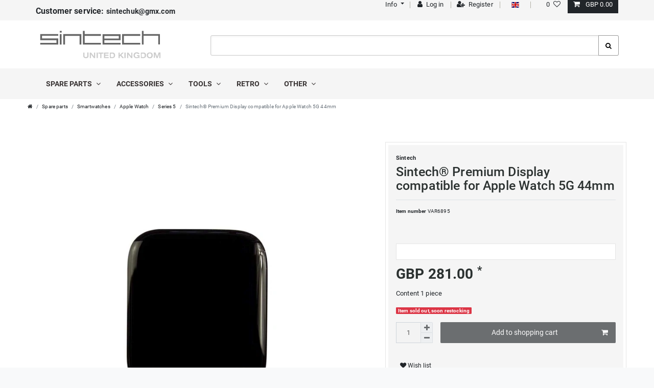

--- FILE ---
content_type: text/html; charset=UTF-8
request_url: https://www.sintech-shop.co.uk/sintech-premium-display-compatible-for-apple-watch-5g-44mm/a-10489
body_size: 58656
content:






<!DOCTYPE html>

<html lang="en" data-framework="vue" prefix="og: http://ogp.me/ns#" class="icons-loading">

<head>
    <script type="text/javascript">
    (function() {
        var _availableConsents = {"necessary.amazonPay":[true,["amazon-pay-abtesting-apa-migration","amazon-pay-abtesting-new-widgets","amazon-pay-connectedAuth","apay-session-set","language","amazon_Login_state_cache","amazon_Login_accessToken","apayLoginState","amzLoginType","amzDummy"],false],"necessary.consent":[true,[],null],"necessary.session":[true,[],null],"necessary.csrf":[true,["XSRF-TOKEN"],null],"necessary.shopbooster_cookie":[true,["plenty_cache"],null],"tracking.googleAnalytics":[false,["_ga","_gid","_gat"],false],"media.googleMaps":[null,[],null],"media.reCaptcha":[true,[],false],"paypal.paypal-cookies":[true,["X-PP-SILOVER","X-PP-L7","tsrc","paypalplus_session_v2"],true],"convenience.languageDetection":[null,[],null]};
        var _allowedCookies = ["plenty_cache","amazon-pay-abtesting-apa-migration","amazon-pay-abtesting-new-widgets","amazon-pay-connectedAuth","apay-session-set","language","amazon_Login_state_cache","amazon_Login_accessToken","apayLoginState","amzLoginType","amzDummy","XSRF-TOKEN","X-PP-SILOVER","X-PP-L7","tsrc","paypalplus_session_v2","plenty-shop-cookie","PluginSetPreview","SID_PLENTY_ADMIN_10642","PreviewCookie"] || [];

        window.ConsentManager = (function() {
            var _consents = (function() {
                var _rawCookie = document.cookie.split(";").filter(function (cookie) {
                    return cookie.trim().indexOf("plenty-shop-cookie=") === 0;
                })[0];

                if (!!_rawCookie) {
                    try {
                        _rawCookie = decodeURIComponent(_rawCookie);
                    } catch (e) {
                        document.cookie = "plenty-shop-cookie= ; expires = Thu, 01 Jan 1970 00:00:00 GMT"
                        return null;
                    }

                    try {
                        return JSON.parse(
                            _rawCookie.trim().substr("plenty-shop-cookie=".length)
                        );
                    } catch (e) {
                        return null;
                    }
                }
                return null;
            })();

            Object.keys(_consents || {}).forEach(function(group) {
                if(typeof _consents[group] === 'object' && _consents[group] !== null)
                {
                    Object.keys(_consents[group] || {}).forEach(function(key) {
                        var groupKey = group + "." + key;
                        if(_consents[group][key] && _availableConsents[groupKey] && _availableConsents[groupKey][1].length) {
                            Array.prototype.push.apply(_allowedCookies, _availableConsents[groupKey][1]);
                        }
                    });
                }
            });

            if(!_consents) {
                Object.keys(_availableConsents || {})
                    .forEach(function(groupKey) {
                        if(_availableConsents[groupKey] && ( _availableConsents[groupKey][0] || _availableConsents[groupKey][2] )) {
                            Array.prototype.push.apply(_allowedCookies, _availableConsents[groupKey][1]);
                        }
                    });
            }

            var _setResponse = function(key, response) {
                _consents = _consents || {};
                if(typeof key === "object" && typeof response === "undefined") {
                    _consents = key;
                    document.dispatchEvent(new CustomEvent("consent-change", {
                        detail: {key: null, value: null, data: key}
                    }));
                    _enableScriptsOnConsent();
                } else {
                    var groupKey = key.split(".")[0];
                    var consentKey = key.split(".")[1];
                    _consents[groupKey] = _consents[groupKey] || {};
                    if(consentKey === "*") {
                        Object.keys(_availableConsents).forEach(function(aKey) {
                            if(aKey.split(".")[0] === groupKey) {
                                _consents[groupKey][aKey.split(".")[1]] = response;
                            }
                        });
                    } else {
                        _consents[groupKey][consentKey] = response;
                    }
                    document.dispatchEvent(new CustomEvent("consent-change", {
                        detail: {key: key, value: response, data: _consents}
                    }));
                    _enableScriptsOnConsent();
                }
                if(!_consents.hasOwnProperty('_id')) {
                    _consents['_id'] = "b1e056b00d6b674f7f18831a7b26697b58a905a3";
                }

                Object.keys(_availableConsents).forEach(function(key) {
                    if((_availableConsents[key][1] || []).length > 0) {
                        if(_isConsented(key)) {
                            _availableConsents[key][1].forEach(function(cookie) {
                                if(_allowedCookies.indexOf(cookie) < 0) _allowedCookies.push(cookie);
                            });
                        } else {
                            _allowedCookies = _allowedCookies.filter(function(cookie) {
                                return _availableConsents[key][1].indexOf(cookie) < 0;
                            });
                        }
                    }
                });

                document.cookie = "plenty-shop-cookie=" + JSON.stringify(_consents) + "; path=/; secure";
            };
            var _hasResponse = function() {
                return _consents !== null;
            };

            var _expireDate = function() {
                var expireSeconds = 0;
                                const date = new Date();
                date.setSeconds(date.getSeconds() + expireSeconds);
                const offset = date.getTimezoneOffset() / 60;
                date.setHours(date.getHours() - offset)
                return date.toUTCString();
            }
            var _isConsented = function(key) {
                var groupKey = key.split(".")[0];
                var consentKey = key.split(".")[1];

                if (consentKey === "*") {
                    return Object.keys(_availableConsents).some(function (aKey) {
                        var aGroupKey = aKey.split(".")[0];
                        return aGroupKey === groupKey && _isConsented(aKey);
                    });
                } else {
                    if(!_hasResponse()) {
                        return _availableConsents[key][0] || _availableConsents[key][2];
                    }

                    if(_consents.hasOwnProperty(groupKey) && _consents[groupKey].hasOwnProperty(consentKey))
                    {
                        return !!_consents[groupKey][consentKey];
                    }
                    else {
                        if(!!_availableConsents[key])
                        {
                            return _availableConsents[key][0];
                        }

                        console.warn("Cookie has been blocked due to not being registered: " + key);
                        return false;
                    }
                }
            };
            var _getConsents = function() {
                var _result = {};
                Object.keys(_availableConsents).forEach(function(key) {
                    var groupKey = key.split(".")[0];
                    var consentKey = key.split(".")[1];
                    _result[groupKey] = _result[groupKey] || {};
                    if(consentKey !== "*") {
                        _result[groupKey][consentKey] = _isConsented(key);
                    }
                });
                return _result;
            };
            var _isNecessary = function(key) {
                return _availableConsents.hasOwnProperty(key) && _availableConsents[key][0];
            };
            var _enableScriptsOnConsent = function() {
                var elementsToEnable = document.querySelectorAll("script[data-cookie-consent]");
                Array.prototype.slice.call(elementsToEnable).forEach(function(el) {
                    if(el.dataset && el.dataset.cookieConsent && el.type !== "application/javascript") {
                        var newScript = document.createElement("script");
                        if(el.src) {
                            newScript.src = el.src;
                        } else {
                            newScript.textContent = el.textContent;
                        }
                        el.parentNode.replaceChild(newScript, el);
                    }
                });
            };
            window.addEventListener("load", _enableScriptsOnConsent);
            
            return {
                setResponse: _setResponse,
                hasResponse: _hasResponse,
                isConsented: _isConsented,
                getConsents: _getConsents,
                isNecessary: _isNecessary
            };
        })();
    })();
</script>


    
<meta charset="utf-8">
<meta http-equiv="X-UA-Compatible" content="IE=edge">
<meta name="viewport" content="width=device-width, initial-scale=1">
<meta name="generator" content="plentymarkets" />

<link rel="icon" type="img/ico" href="https://cdn03.plentymarkets.com/82ymz0mbvnpi/frontend/apple-icon-114x114.png">


    <link rel="canonical" href="https://www.sintech-shop.co.uk/sintech-premium-display-compatible-for-apple-watch-5g-44mm/a-10489">

            <link rel="alternate" hreflang="x-default" href="https://www.sintech-shop.co.uk/sintech-premium-display-compatible-for-apple-watch-5g-44mm/a-10489"/>
            <link rel="alternate" hreflang="en" href="https://www.sintech-shop.co.uk/sintech-premium-display-compatible-for-apple-watch-5g-44mm/a-10489"/>
    
<style data-font="Custom-Font">
    
                
        .icons-loading .fa { visibility: hidden !important; }
</style>

<link rel="preload" href="https://cdn03.plentymarkets.com/zeqvxaes9owz/plugin/7/ceres/css/ceres-icons.css" as="style" onload="this.onload=null;this.rel='stylesheet';">
<noscript><link rel="stylesheet" href="https://cdn03.plentymarkets.com/zeqvxaes9owz/plugin/7/ceres/css/ceres-icons.css"></noscript>


<link rel="preload" as="style" href="https://cdn03.plentymarkets.com/zeqvxaes9owz/plugin/7/ceres/css/ceres-base.css?v=95becaed77c73ec29c175757910d5f721fd4423d">
    <link rel="stylesheet" href="https://cdn03.plentymarkets.com/zeqvxaes9owz/plugin/7/ceres/css/ceres-base.css?v=95becaed77c73ec29c175757910d5f721fd4423d">


<script type="application/javascript">
    /*! loadCSS. [c]2017 Filament Group, Inc. MIT License */
    /* This file is meant as a standalone workflow for
    - testing support for link[rel=preload]
    - enabling async CSS loading in browsers that do not support rel=preload
    - applying rel preload css once loaded, whether supported or not.
    */
    (function( w ){
        "use strict";
        // rel=preload support test
        if( !w.loadCSS ){
            w.loadCSS = function(){};
        }
        // define on the loadCSS obj
        var rp = loadCSS.relpreload = {};
        // rel=preload feature support test
        // runs once and returns a function for compat purposes
        rp.support = (function(){
            var ret;
            try {
                ret = w.document.createElement( "link" ).relList.supports( "preload" );
            } catch (e) {
                ret = false;
            }
            return function(){
                return ret;
            };
        })();

        // if preload isn't supported, get an asynchronous load by using a non-matching media attribute
        // then change that media back to its intended value on load
        rp.bindMediaToggle = function( link ){
            // remember existing media attr for ultimate state, or default to 'all'
            var finalMedia = link.media || "all";

            function enableStylesheet(){
                // unbind listeners
                if( link.addEventListener ){
                    link.removeEventListener( "load", enableStylesheet );
                } else if( link.attachEvent ){
                    link.detachEvent( "onload", enableStylesheet );
                }
                link.setAttribute( "onload", null );
                link.media = finalMedia;
            }

            // bind load handlers to enable media
            if( link.addEventListener ){
                link.addEventListener( "load", enableStylesheet );
            } else if( link.attachEvent ){
                link.attachEvent( "onload", enableStylesheet );
            }

            // Set rel and non-applicable media type to start an async request
            // note: timeout allows this to happen async to let rendering continue in IE
            setTimeout(function(){
                link.rel = "stylesheet";
                link.media = "only x";
            });
            // also enable media after 3 seconds,
            // which will catch very old browsers (android 2.x, old firefox) that don't support onload on link
            setTimeout( enableStylesheet, 3000 );
        };

        // loop through link elements in DOM
        rp.poly = function(){
            // double check this to prevent external calls from running
            if( rp.support() ){
                return;
            }
            var links = w.document.getElementsByTagName( "link" );
            for( var i = 0; i < links.length; i++ ){
                var link = links[ i ];
                // qualify links to those with rel=preload and as=style attrs
                if( link.rel === "preload" && link.getAttribute( "as" ) === "style" && !link.getAttribute( "data-loadcss" ) ){
                    // prevent rerunning on link
                    link.setAttribute( "data-loadcss", true );
                    // bind listeners to toggle media back
                    rp.bindMediaToggle( link );
                }
            }
        };

        // if unsupported, run the polyfill
        if( !rp.support() ){
            // run once at least
            rp.poly();

            // rerun poly on an interval until onload
            var run = w.setInterval( rp.poly, 500 );
            if( w.addEventListener ){
                w.addEventListener( "load", function(){
                    rp.poly();
                    w.clearInterval( run );
                } );
            } else if( w.attachEvent ){
                w.attachEvent( "onload", function(){
                    rp.poly();
                    w.clearInterval( run );
                } );
            }
        }


        // commonjs
        if( typeof exports !== "undefined" ){
            exports.loadCSS = loadCSS;
        }
        else {
            w.loadCSS = loadCSS;
        }
    }( typeof global !== "undefined" ? global : this ) );

    (function() {
        var checkIconFont = function() {
            if(!document.fonts || document.fonts.check("1em FontAwesome")) {
                document.documentElement.classList.remove('icons-loading');
            }
        };

        if(document.fonts) {
            document.fonts.addEventListener("loadingdone", checkIconFont);
            window.addEventListener("load", checkIconFont);
        }
        checkIconFont();
    })();
</script>

                    

<!-- Extend the existing style with a template -->
                            <link rel="preload" as="style" href="https://cdn03.plentymarkets.com/zeqvxaes9owz/plugin/7/cnsintech/css/main.min.css?v=95becaed77c73ec29c175757910d5f721fd4423d">
<link rel="stylesheet" href="https://cdn03.plentymarkets.com/zeqvxaes9owz/plugin/7/cnsintech/css/main.min.css?v=95becaed77c73ec29c175757910d5f721fd4423d">

            



    
    
                
    
    

    
    
    
    
    

                    


<meta name="robots" content="all">
    <meta name="description" content="Sintech® Premium Display compatible for Apple Watch 5G 44mm">
    <meta name="keywords" content="5G 5th generation 44mm LCD Display original 5.">
<meta property="og:title" content="Sintech® Premium Display compatible for Apple Watch 5G 44mm
         | Sintech Shop UK"/>
<meta property="og:type" content="article"/>
<meta property="og:url" content="https://www.sintech-shop.co.uk/sintech-premium-display-compatible-for-apple-watch-5g-44mm/a-10489"/>
<meta property="og:image" content="https://cdn03.plentymarkets.com/zeqvxaes9owz/item/images/10489/full/AppleWatch5LCD40.jpg"/>
<meta property="thumbnail" content="https://cdn03.plentymarkets.com/zeqvxaes9owz/item/images/10489/full/AppleWatch5LCD40.jpg"/>

<script type="application/ld+json">
            {
                "@context"      : "https://schema.org/",
                "@type"         : "Product",
                "@id"           : "6895",
                "name"          : "Sintech® Premium Display compatible for Apple Watch 5G 44mm",
                "category"      : "Series 5",
                "releaseDate"   : "",
                "image"         : "https://cdn03.plentymarkets.com/zeqvxaes9owz/item/images/10489/full/AppleWatch5LCD40.jpg",
                "identifier"    : "6895",
                "description"   : "This is a new display for&amp;nbsp;Apple Watch (fifth&amp;nbsp;model) with 44mm size. If your display is defective, you get from us one of the same quality as your original.",
                "disambiguatingDescription" : "",
                "manufacturer"  : {
                    "@type"         : "Organization",
                    "name"          : "Sintech"
                },
                "brand"         : {
                    "@type"         : "Brand",
                    "name"          : "Sintech"
                },
                "sku"           : "VAR6895",
                "gtin"          : "4260614155992",
                "gtin13"        : "4260614155992",
                "offers": {
                    "@type"         : "Offer",
                    "priceCurrency" : "GBP",
                    "price"         : "281.00",
                    "url"           : "https://www.sintech-shop.co.uk/sintech-premium-display-compatible-for-apple-watch-5g-44mm/a-10489",
                    "priceSpecification":[
                                                {
                            "@type": "UnitPriceSpecification",
                            "price": "281.00",
                            "priceCurrency": "GBP",
                            "priceType": "SalePrice",
                            "referenceQuantity": {
                                "@type": "QuantitativeValue",
                                "value": "1",
                                "unitCode": "C62"
                            }
                        }

                    ],
                    "availability"  : "http://schema.org/OutOfStock",
                    "itemCondition" : "https://schema.org/NewCondition"
                },
                "depth": {
                    "@type"         : "QuantitativeValue",
                    "value"         : "0"
                },
                "width": {
                    "@type"         : "QuantitativeValue",
                    "value"         : "0"
                },
                "height": {
                    "@type"         : "QuantitativeValue",
                    "value"         : "0"
                },
                "weight": {
                    "@type"         : "QuantitativeValue",
                    "value"         : "0"
                }
            }
        </script>

<title>Sintech® Premium Display compatible for Apple Watch 5G 44mm
         | Sintech Shop UK</title>

            <style>
    #paypal_loading_screen {
        display: none;
        position: fixed;
        z-index: 2147483640;
        top: 0;
        left: 0;
        width: 100%;
        height: 100%;
        overflow: hidden;

        transform: translate3d(0, 0, 0);

        background-color: black;
        background-color: rgba(0, 0, 0, 0.8);
        background: radial-gradient(ellipse closest-corner, rgba(0,0,0,0.6) 1%, rgba(0,0,0,0.8) 100%);

        color: #fff;
    }

    #paypal_loading_screen .paypal-checkout-modal {
        font-family: "HelveticaNeue", "HelveticaNeue-Light", "Helvetica Neue Light", helvetica, arial, sans-serif;
        font-size: 14px;
        text-align: center;

        box-sizing: border-box;
        max-width: 350px;
        top: 50%;
        left: 50%;
        position: absolute;
        transform: translateX(-50%) translateY(-50%);
        cursor: pointer;
        text-align: center;
    }

    #paypal_loading_screen.paypal-overlay-loading .paypal-checkout-message, #paypal_loading_screen.paypal-overlay-loading .paypal-checkout-continue {
        display: none;
    }

    .paypal-checkout-loader {
        display: none;
    }

    #paypal_loading_screen.paypal-overlay-loading .paypal-checkout-loader {
        display: block;
    }

    #paypal_loading_screen .paypal-checkout-modal .paypal-checkout-logo {
        cursor: pointer;
        margin-bottom: 30px;
        display: inline-block;
    }

    #paypal_loading_screen .paypal-checkout-modal .paypal-checkout-logo img {
        height: 36px;
    }

    #paypal_loading_screen .paypal-checkout-modal .paypal-checkout-logo img.paypal-checkout-logo-pp {
        margin-right: 10px;
    }

    #paypal_loading_screen .paypal-checkout-modal .paypal-checkout-message {
        font-size: 15px;
        line-height: 1.5;
        padding: 10px 0;
    }

    #paypal_loading_screen.paypal-overlay-context-iframe .paypal-checkout-message, #paypal_loading_screen.paypal-overlay-context-iframe .paypal-checkout-continue {
        display: none;
    }

    .paypal-spinner {
        height: 30px;
        width: 30px;
        display: inline-block;
        box-sizing: content-box;
        opacity: 1;
        filter: alpha(opacity=100);
        animation: rotation .7s infinite linear;
        border-left: 8px solid rgba(0, 0, 0, .2);
        border-right: 8px solid rgba(0, 0, 0, .2);
        border-bottom: 8px solid rgba(0, 0, 0, .2);
        border-top: 8px solid #fff;
        border-radius: 100%
    }

    .paypalSmartButtons div {
        margin-left: 10px;
        margin-right: 10px;
    }
</style>    
                                    
    </head>

<body class="page-singleitem item-10489 variation-6895 ">

                    

<script>
    if('ontouchstart' in document.documentElement)
    {
        document.body.classList.add("touch");
    }
    else
    {
        document.body.classList.add("no-touch");
    }
</script>

<div id="vue-app" class="app">
    <!-- messages -->
    <notifications template="#vue-notifications" :initial-notifications="{&quot;error&quot;:null,&quot;warn&quot;:null,&quot;info&quot;:null,&quot;success&quot;:null,&quot;log&quot;:null}"></notifications>

    

    


<header id="page-header" class="default-header d-print-none">
<!-- static navbar -->
<nav class="navbar navbar-default nav-main" role="navigation">
	<div class="container relative nav-main-container">
		<!-- contact, informations, login, cart -->
		<div class="navbar-information clearfix">
			<ul>
				<li class="isPhone pull-left">
						<a href="https://www.sintech-shop.co.uk/contact/"><strong>Customer service: </strong> sintechuk@gmx.com</a>
				</li>
      </ul>
  <ul id="controlsList" class="controls-list pull-right">

      <li class="list-inline-item dropdown enable-xs-sm">
          <a href="#" role="button" id="dropdownMenuLink" data-toggle="dropdown" aria-haspopup="true" aria-expanded="false" class="dropdown-toggle toggle-xs-sm-or-touch">
            <span class="fa fa-info-sign"></span><span class="hidden-xs">&nbsp;Info <span class="caret"></span></span></a>
          <ul class="dropdown-menu" aria-labelledby="dropdownMenuLink">
            <li class="dropdown-item"><a title="Contact" href="/contact">Contact</a></li>
            <li class="dropdown-item"><a href="/privacy-policy" title="Privacy policy">Privacy policy</a></li>
            <li class="dropdown-item"><a href="/gtc" title="Terms and conditions">Terms and conditions</a></li>
<li class="dropdown-item"><a href="/content/shippingcosts" title="Shippingcosts">Shippingcosts</a></li>
</ul>

<span class="pipe"></span>
</li>
<user-login-handler template-override ="#user-login-handler"></user-login-handler>
<li class="list-inline-item dropdown control-languages">
            <span class="pipe"></span>
						<a class="nav-link"
							 data-toggle="collapse"
							 href="#countrySettings"
							 aria-expanded="false"
							 aria-controls="countrySettings"
							 data-parent="#controlsList">
                  <i class="flag-icon flag-icon-en"></i>
              </a><span class="pipe"></span>
  </li>
					<li class="list-inline-item control-wish-list">
					<wish-list-count>
							<a class="nav-link">
									<span class="badge-right mr-1 d-none d-sm-inline">0</span>
									<i class="fa fa-heart-o" aria-hidden="true"></i>
							</a>
					</wish-list-count>
			</li>
		<li class="list-inline-item control-basket position-relative" @mouseover.once="$store.dispatch('loadComponent', 'basket-preview')">
			<a v-toggle-basket-preview href="#" class="toggle-basket-preview nav-link">
					
					<icon icon="shopping-cart" class-loading="fa-refresh" :loading="$store.state.basket.isBasketLoading"></icon>
												<span class="badge p-0 ml-2" v-if="!$store.state.basket.showNetPrices" v-basket-item-sum="$store.state.basket.data.itemSum">0,00 GBP</span>
							<span class="badge p-0 ml-2" v-else v-cloak v-basket-item-sum="$store.state.basket.data.itemSumNet">0,00 GBP</span>
								</a>

			<lazy-load component="basket-preview">
					<basket-preview :show-net-prices="false">
							<template #before-basket-item>
									                    
							</template>
							<template #after-basket-item>
									                    
							</template>
							<template #before-basket-totals>
									                    
							</template>
							<template #before-item-sum>
									                    
							</template>
							<template #after-item-sum>
									                    
							</template>
							<template #before-shipping-costs>
									                    
							</template>
							<template #after-shipping-costs>
									                    
							</template>
							<template #before-total-sum>
									                    
							</template>
							<template #before-vat>
									                    
							</template>
							<template #after-vat>
									                    
							</template>
							<template #after-total-sum>
									                    
							</template>
							<template #after-basket-totals>
									                    
							</template>
							<template #before-checkout-button>
									                    
							</template>
							<template #after-checkout-button>
									            <!-- Include the PayPal JavaScript SDK -->
<script2 type="text/javascript">
    if(!document.getElementById('paypal-smart-payment-script'))
    {
    var script = document.createElement("script");
    script.type = "module";
    script.id = "paypal-smart-payment-script";
    script.src = "https://cdn03.plentymarkets.com/zeqvxaes9owz/plugin/7/paypal/js/smartPaymentScript.min.js";
    script.setAttribute("data-client-id", "AfslQana4f4CQjHvRBnUc6vBJg5jgJuZFwM-SbrTiGKUAqB7MrxQv3QWFdQ6U1h7ogMDokT1DNBzRxMw");
    script.setAttribute("data-user-id-token", "");
    script.setAttribute("data-merchant-id", "622XF5X9R4AKW");
    script.setAttribute("data-currency", "GBP");
    script.setAttribute("data-append-trailing-slash", "");
    script.setAttribute("data-locale", "en_GB");
    script.setAttribute("sandbox", "");
    script.setAttribute("googlePayComponent", 0);
    script.setAttribute("applePayComponent", 0);
    script.setAttribute("logToken", "28d20bee44c866f2a41b849d10bef2aa");
    document.body.appendChild(script);
    } else {
        var script = document.getElementById('paypal-smart-payment-script');
        script.src = "https://cdn03.plentymarkets.com/zeqvxaes9owz/plugin/7/paypal/js/smartPaymentScript.min.js";
        script.setAttribute("data-client-id", "AfslQana4f4CQjHvRBnUc6vBJg5jgJuZFwM-SbrTiGKUAqB7MrxQv3QWFdQ6U1h7ogMDokT1DNBzRxMw");
        script.setAttribute("data-user-id-token", "");
        script.setAttribute("data-merchant-id", "622XF5X9R4AKW");
        script.setAttribute("data-currency", "GBP");
        script.setAttribute("data-append-trailing-slash", "");
        script.setAttribute("data-locale", "en_GB");
        script.setAttribute("sandbox", "");
        script.setAttribute("googlePayComponent", 0);
        script.setAttribute("applePayComponent", 0);
        script.setAttribute("logToken", "28d20bee44c866f2a41b849d10bef2aa");
    }
</script2>

<!-- Set up a container element for the button -->
<div id="paypal-button-container_6976844d84a84" class="paypalSmartButtons btn btn-block" data-uuid="6976844d84a84">
    <script2 type="text/javascript">
                    if (typeof paypal_plenty_sdk === 'undefined' || typeof renderPayPalButtons !== 'function') {
                document.addEventListener('payPalScriptInitialized', () => {
                    renderPayPalButtons('6976844d84a84', 'paypal', 'buynow', 'rect', 'gold');
                });
            } else {
                renderPayPalButtons('6976844d84a84', 'paypal', 'buynow', 'rect', 'gold');
            }
            </script2>
</div>
                    
							</template>
					</basket-preview>
			</lazy-load>
	</li>
</ul>
</ul>
</div>


<div class="navbar-header">
<div class="navbar-brand">
<a href="/"><img alt="" src="https://cdn03.plentymarkets.com/zeqvxaes9owz/plugin/7/cnsintech/images/logo-color.svg" class="img-fluid" /></a>
</div>
</div>




</div>
</nav>


	<div class="mainNavigation clearfix">
		<div class="container">
    	<item-search template-override="#item-search"></item-search>


<nav class="nav navbar megamenu">


<div class="hamburger"><a href="#mmenu" class="c-hamburger c-hamburger--htx"><span>menu</span></a></div>
  <div id="mainNavbarCollapsable">
<ul class="mainmenu mega-sub">
                
    
        
                                                                                                                                                                                                                                        
            
                <li class="ddown" data-category-id="296" v-navigation-touch-handler>
                    <a href="/spare-parts">Spare parts <i class="fa fa-angle-down" aria-hidden="true"></i></a>



                    <ul data-level="1" id="navDropdown0" class="collapse">
                                                                                                                    
                    <li class="level1 hasChildren">
                                                <a @touchstart.stop href="/spare-parts/smartphones">Smartphones</a>

                                          <ul>                                          
                    <li class="level2 hasChildren">
                                                <a @touchstart.stop href="/spare-parts/smartphones/apple-iphone">Apple iPhone</a>

                                          <ul>                                          
                    <li class="level3">
                                                <a @touchstart.stop href="/spare-parts/smartphones/apple-iphone/ace-displays">ACE Displays</a>

                                		</li>
                                                                
                    <li class="level3">
                                                <a @touchstart.stop href="/spare-parts/smartphones/apple-iphone/battery">Battery</a>

                                		</li>
                                                                
                    <li class="level3">
                                                <a @touchstart.stop href="/spare-parts/smartphones/apple-iphone/iphone-2g">iPhone 2G</a>

                                		</li>
                                                                
                    <li class="level3">
                                                <a @touchstart.stop href="/spare-parts/smartphones/apple-iphone/iphone-3g">iPhone 3G</a>

                                		</li>
                                                                
                    <li class="level3">
                                                <a @touchstart.stop href="/spare-parts/smartphones/apple-iphone/iphone-3gs">iPhone 3GS</a>

                                		</li>
                                                                
                    <li class="level3">
                                                <a @touchstart.stop href="/spare-parts/smartphones/apple-iphone/iphone-4">iPhone 4</a>

                                		</li>
                                                                
                    <li class="level3">
                                                <a @touchstart.stop href="/spare-parts/smartphones/apple-iphone/iphone-4s">iPhone 4S</a>

                                		</li>
                                                                
                    <li class="level3 hasChildren">
                                                <a @touchstart.stop href="/spare-parts/smartphones/apple-iphone/iphone-5-spare-parts">iPhone 5</a>

                                          <ul>                      </ul>
                                		</li>
                                                                
                    <li class="level3 hasChildren">
                                                <a @touchstart.stop href="/spare-parts/smartphones/apple-iphone/iphone-5s">iPhone 5S</a>

                                          <ul>                      </ul>
                                		</li>
                                                                
                    <li class="level3 hasChildren">
                                                <a @touchstart.stop href="/spare-parts/smartphones/apple-iphone/iphone-5c-spare-parts">iPhone 5C</a>

                                          <ul>                      </ul>
                                		</li>
                                                                
                    <li class="level3 hasChildren">
                                                <a @touchstart.stop href="/spare-parts/smartphones/apple-iphone/iphone-6">iPhone 6</a>

                                          <ul>                      </ul>
                                		</li>
                                                                
                    <li class="level3 hasChildren">
                                                <a @touchstart.stop href="/spare-parts/smartphones/apple-iphone/iphone-6-plus">iPhone 6 Plus</a>

                                          <ul>                      </ul>
                                		</li>
                                                                
                    <li class="level3 hasChildren">
                                                <a @touchstart.stop href="/spare-parts/smartphones/apple-iphone/iphone-6s">iPhone 6S</a>

                                          <ul>                      </ul>
                                		</li>
                                                                
                    <li class="level3 hasChildren">
                                                <a @touchstart.stop href="/spare-parts/smartphones/apple-iphone/iphone-6s-plus">iPhone 6S Plus</a>

                                          <ul>                      </ul>
                                		</li>
                                                                
                    <li class="level3 hasChildren">
                                                <a @touchstart.stop href="/spare-parts/smartphones/apple-iphone/iphone-se">iPhone SE</a>

                                          <ul>                      </ul>
                                		</li>
                                                                
                    <li class="level3 hasChildren">
                                                <a @touchstart.stop href="/spare-parts/smartphones/apple-iphone/iphone-7">iPhone 7</a>

                                          <ul>                      </ul>
                                		</li>
                                                                
                    <li class="level3 hasChildren">
                                                <a @touchstart.stop href="/spare-parts/smartphones/apple-iphone/iphone-7-plus">iPhone 7 Plus</a>

                                          <ul>                      </ul>
                                		</li>
                                                                
                    <li class="level3 hasChildren">
                                                <a @touchstart.stop href="/spare-parts/smartphones/apple-iphone/iphone-8">iPhone 8</a>

                                          <ul>                      </ul>
                                		</li>
                                                                
                    <li class="level3 hasChildren">
                                                <a @touchstart.stop href="/spare-parts/smartphones/apple-iphone/iphone-8-plus">iPhone 8 Plus</a>

                                          <ul>                      </ul>
                                		</li>
                                                                
                    <li class="level3 hasChildren">
                                                <a @touchstart.stop href="/spare-parts/smartphones/apple-iphone/iphone-x">iPhone X</a>

                                          <ul>                      </ul>
                                		</li>
                                                        </ul>
                                		</li>
                                                                
                    <li class="level2 hasChildren">
                                                <a @touchstart.stop href="/spare-parts/smartphones/samsung">Samsung</a>

                                          <ul>                                          
                    <li class="level3">
                                                <a @touchstart.stop href="/spare-parts/smartphones/samsung/battery">Battery</a>

                                		</li>
                                                                
                    <li class="level3">
                                                <a @touchstart.stop href="/spare-parts/smartphones/samsung/galaxy-s">Galaxy S1</a>

                                		</li>
                                                                
                    <li class="level3">
                                                <a @touchstart.stop href="/spare-parts/smartphones/samsung/galaxy-s2">Galaxy S2</a>

                                		</li>
                                                                
                    <li class="level3 hasChildren">
                                                <a @touchstart.stop href="/spare-parts/smartphones/samsung/galaxy-s3-s3-mini">Galaxy S3/S3 Mini</a>

                                          <ul>                      </ul>
                                		</li>
                                                                
                    <li class="level3 hasChildren">
                                                <a @touchstart.stop href="/spare-parts/smartphones/samsung/galaxy-s4">Galaxy S4/S4 Mini</a>

                                          <ul>                      </ul>
                                		</li>
                                                                
                    <li class="level3 hasChildren">
                                                <a @touchstart.stop href="/spare-parts/smartphones/samsung/galaxy-s5">Galaxy S5 / S5 Mini</a>

                                          <ul>                      </ul>
                                		</li>
                                                                
                    <li class="level3 hasChildren">
                                                <a @touchstart.stop href="/spare-parts/smartphones/samsung/galaxy-s6">Galaxy S6 / S6 Edge</a>

                                          <ul>                      </ul>
                                		</li>
                                                                
                    <li class="level3 hasChildren">
                                                <a @touchstart.stop href="/spare-parts/smartphones/samsung/galaxy-s7">Galaxy S7 / S7 Edge</a>

                                          <ul>                      </ul>
                                		</li>
                                                                
                    <li class="level3 hasChildren">
                                                <a @touchstart.stop href="/spare-parts/smartphones/samsung/galaxy-s8">Galaxy S8 / S8 Plus</a>

                                          <ul>                      </ul>
                                		</li>
                                                                
                    <li class="level3 hasChildren">
                                                <a @touchstart.stop href="/spare-parts/smartphones/samsung/galaxy-s9">Galaxy S9 / S9 Plus</a>

                                          <ul>                      </ul>
                                		</li>
                                                                
                    <li class="level3">
                                                <a @touchstart.stop href="/spare-parts/smartphones/samsung/galaxy-s10">Galaxy 10 / 10 Plus</a>

                                		</li>
                                                                
                    <li class="level3">
                                                <a @touchstart.stop href="/spare-parts/smartphones/samsung/galaxy-s20">Galaxy 20 / 20 Plus</a>

                                		</li>
                                                                
                    <li class="level3 hasChildren">
                                                <a @touchstart.stop href="/spare-parts/smartphones/samsung/galaxy-note-serie">Galaxy Note serie</a>

                                          <ul>                      </ul>
                                		</li>
                                                                
                    <li class="level3 hasChildren">
                                                <a @touchstart.stop href="/spare-parts/smartphones/samsung/galaxy-a-serie">Galaxy A - Serie</a>

                                          <ul>                      </ul>
                                		</li>
                                                                
                    <li class="level3 hasChildren">
                                                <a @touchstart.stop href="/spare-parts/smartphones/samsung/galaxy-j-serie">Galaxy J - Serie</a>

                                          <ul>                      </ul>
                                		</li>
                                                                
                    <li class="level3">
                                                <a @touchstart.stop href="/spare-parts/smartphones/samsung/galaxy-s5830-5830i">Galaxy Ace S5830/5830i</a>

                                		</li>
                                                                
                    <li class="level3">
                                                <a @touchstart.stop href="/spare-parts/smartphones/samsung/spare-parts-other">spare parts (other)</a>

                                		</li>
                                                        </ul>
                                		</li>
                                                                
                    <li class="level2">
                                                <a @touchstart.stop href="/spare-parts/smartphones/htc-spare-parts">HTC</a>

                                		</li>
                                                                
                    <li class="level2">
                                                <a @touchstart.stop href="/spare-parts/smartphones/lg">LG</a>

                                		</li>
                                                                
                    <li class="level2">
                                                <a @touchstart.stop href="/spare-parts/smartphones/sony">SONY</a>

                                		</li>
                                                        </ul>
                                		</li>
                                                                
                    <li class="level1 hasChildren">
                                                <a @touchstart.stop href="/spare-parts/tablets">Tablets</a>

                                          <ul>                                          
                    <li class="level2">
                                                <a @touchstart.stop href="/spare-parts/tablets/samsung-tab">Samsung TAB</a>

                                		</li>
                                                                
                    <li class="level2 hasChildren">
                                                <a @touchstart.stop href="/spare-parts/tablets/apple-ipad">Apple iPad</a>

                                          <ul>                                          
                    <li class="level3 hasChildren">
                                                <a @touchstart.stop href="/spare-parts/tablets/apple-ipad/ipad1-spare-parts">iPad1 Spare Parts</a>

                                          <ul>                      </ul>
                                		</li>
                                                                
                    <li class="level3 hasChildren">
                                                <a @touchstart.stop href="/spare-parts/tablets/apple-ipad/ipad2-spare-parts">iPad2 spare parts</a>

                                          <ul>                      </ul>
                                		</li>
                                                                
                    <li class="level3 hasChildren">
                                                <a @touchstart.stop href="/spare-parts/tablets/apple-ipad/ipad3-spare-parts">iPad3 spare parts</a>

                                          <ul>                      </ul>
                                		</li>
                                                                
                    <li class="level3 hasChildren">
                                                <a @touchstart.stop href="/spare-parts/tablets/apple-ipad/ipad4-spare-parts">ipad4 spare parts</a>

                                          <ul>                      </ul>
                                		</li>
                                                                
                    <li class="level3">
                                                <a @touchstart.stop href="/spare-parts/tablets/apple-ipad/ipad5-spare-parts">ipad5 spare parts</a>

                                		</li>
                                                                
                    <li class="level3 hasChildren">
                                                <a @touchstart.stop href="/spare-parts/tablets/apple-ipad/ipad-air-spare-parts">iPad Air Spare Parts</a>

                                          <ul>                      </ul>
                                		</li>
                                                                
                    <li class="level3 hasChildren">
                                                <a @touchstart.stop href="/spare-parts/tablets/apple-ipad/ipad-mini-spare-parts">iPad Mini spare parts</a>

                                          <ul>                      </ul>
                                		</li>
                                                                
                    <li class="level3 hasChildren">
                                                <a @touchstart.stop href="/spare-parts/tablets/apple-ipad/ipad-pro-spare-parts">iPad Pro spare parts</a>

                                          <ul>                      </ul>
                                		</li>
                                                        </ul>
                                		</li>
                                                        </ul>
                                		</li>
                                                                
                    <li class="level1 hasChildren">
                                                <a @touchstart.stop href="/spare-parts/consoles">Consoles</a>

                                          <ul>                                          
                    <li class="level2 hasChildren">
                                                <a @touchstart.stop href="/spare-parts/consoles/playstation-1-4">Playstation 1-5</a>

                                          <ul>                                          
                    <li class="level3">
                                                <a @touchstart.stop href="/spare-parts/consoles/playstation-1-4/ps1">PS1</a>

                                		</li>
                                                                
                    <li class="level3">
                                                <a @touchstart.stop href="/spare-parts/consoles/playstation-1-4/ps2-spare-parts">PS2</a>

                                		</li>
                                                                
                    <li class="level3">
                                                <a @touchstart.stop href="/spare-parts/consoles/playstation-1-4/ps3-spare-parts">PS3</a>

                                		</li>
                                                                
                    <li class="level3">
                                                <a @touchstart.stop href="/spare-parts/consoles/playstation-1-4/ps4-spare-parts">PS4 Spare Parts</a>

                                		</li>
                                                                
                    <li class="level3">
                                                <a @touchstart.stop href="/spare-parts/consoles/playstation-1-4/ps5-spare-parts">PS5 Spare Parts</a>

                                		</li>
                                                        </ul>
                                		</li>
                                                                
                    <li class="level2 hasChildren">
                                                <a @touchstart.stop href="/spare-parts/consoles/sony-psp">Sony PSP</a>

                                          <ul>                                          
                    <li class="level3">
                                                <a @touchstart.stop href="/spare-parts/consoles/sony-psp/psp-1000-spare-parts">PSP1000</a>

                                		</li>
                                                                
                    <li class="level3">
                                                <a @touchstart.stop href="/spare-parts/consoles/sony-psp/psp-2000-spare-parts">PSP2000</a>

                                		</li>
                                                                
                    <li class="level3">
                                                <a @touchstart.stop href="/spare-parts/consoles/sony-psp/psp-3000-spare-parts">PSP 3000</a>

                                		</li>
                                                                
                    <li class="level3">
                                                <a @touchstart.stop href="/spare-parts/consoles/sony-psp/psp-go-spare-parts">PSP GO Spare parts</a>

                                		</li>
                                                        </ul>
                                		</li>
                                                                
                    <li class="level2 hasChildren">
                                                <a @touchstart.stop href="/spare-parts/consoles/nintendo">Nintendo</a>

                                          <ul>                                          
                    <li class="level3">
                                                <a @touchstart.stop href="/spare-parts/consoles/nintendo/2ds-spare-parts">2DS</a>

                                		</li>
                                                                
                    <li class="level3">
                                                <a @touchstart.stop href="/spare-parts/consoles/nintendo/nds-lite-spare-parts">NDS Lite</a>

                                		</li>
                                                                
                    <li class="level3">
                                                <a @touchstart.stop href="/spare-parts/consoles/nintendo/nds-spare-parts">NDS</a>

                                		</li>
                                                                
                    <li class="level3">
                                                <a @touchstart.stop href="/spare-parts/consoles/nintendo/ndsi-spare-parts">NDSi</a>

                                		</li>
                                                                
                    <li class="level3">
                                                <a @touchstart.stop href="/spare-parts/consoles/nintendo/3ds-spare-parts">3DS</a>

                                		</li>
                                                                
                    <li class="level3">
                                                <a @touchstart.stop href="/spare-parts/consoles/nintendo/switch-spare-parts">Switch</a>

                                		</li>
                                                                
                    <li class="level3">
                                                <a @touchstart.stop href="/spare-parts/consoles/nintendo/switch-lite-spare-parts">Switch Lite</a>

                                		</li>
                                                                
                    <li class="level3">
                                                <a @touchstart.stop href="/spare-parts/consoles/nintendo/switch-oled-ersatzteile">Switch OLED</a>

                                		</li>
                                                                
                    <li class="level3">
                                                <a @touchstart.stop href="/spare-parts/consoles/nintendo/wii-wii-u-spare-parts">Wii / Wii U</a>

                                		</li>
                                                                
                    <li class="level3">
                                                <a @touchstart.stop href="/spare-parts/consoles/nintendo/super-nintendo">Super Nintendo</a>

                                		</li>
                                                                
                    <li class="level3">
                                                <a @touchstart.stop href="/spare-parts/consoles/nintendo/gamecube">Gamecube</a>

                                		</li>
                                                        </ul>
                                		</li>
                                                                
                    <li class="level2 hasChildren">
                                                <a @touchstart.stop href="/spare-parts/consoles/xbox-xbox360">Xbox/Xbox360/One</a>

                                          <ul>                                          
                    <li class="level3">
                                                <a @touchstart.stop href="/spare-parts/consoles/xbox-xbox360/xbox-series-spare-parts">XBox Series X/S spare parts</a>

                                		</li>
                                                                
                    <li class="level3">
                                                <a @touchstart.stop href="/spare-parts/consoles/xbox-xbox360/xbox-one-spare-parts">Xbox One spare parts</a>

                                		</li>
                                                                
                    <li class="level3">
                                                <a @touchstart.stop href="/spare-parts/consoles/xbox-xbox360/xbox-360-spare-parts">Xbox 360 Spare parts</a>

                                		</li>
                                                        </ul>
                                		</li>
                                                        </ul>
                                		</li>
                                                                
                    <li class="level1 hasChildren">
                                                <a @touchstart.stop href="/spare-parts/mp3-player">MP3 Player</a>

                                          <ul>                                          
                    <li class="level2 hasChildren">
                                                <a @touchstart.stop href="/spare-parts/mp3-player/ipod-spare-parts">iPod</a>

                                          <ul>                                          
                    <li class="level3">
                                                <a @touchstart.stop href="/spare-parts/mp3-player/ipod-spare-parts/3g-4g-photo">3G/4G/Photo</a>

                                		</li>
                                                                
                    <li class="level3">
                                                <a @touchstart.stop href="/spare-parts/mp3-player/ipod-spare-parts/classic">Classic</a>

                                		</li>
                                                                
                    <li class="level3">
                                                <a @touchstart.stop href="/spare-parts/mp3-player/ipod-spare-parts/mini">Mini</a>

                                		</li>
                                                                
                    <li class="level3">
                                                <a @touchstart.stop href="/spare-parts/mp3-player/ipod-spare-parts/nano">Nano</a>

                                		</li>
                                                                
                    <li class="level3">
                                                <a @touchstart.stop href="/spare-parts/mp3-player/ipod-spare-parts/touch">Touch</a>

                                		</li>
                                                                
                    <li class="level3">
                                                <a @touchstart.stop href="/spare-parts/mp3-player/ipod-spare-parts/video">Video</a>

                                		</li>
                                                        </ul>
                                		</li>
                                                        </ul>
                                		</li>
                                                                
                    <li class="level1 hasChildren">
                                                <a @touchstart.stop href="/spare-parts/smartwatches">Smartwatches</a>

                                          <ul>                                          
                    <li class="level2 hasChildren">
                                                <a @touchstart.stop href="/spare-parts/smartwatches/apple-watch">Apple Watch</a>

                                          <ul>                                          
                    <li class="level3">
                                                <a @touchstart.stop href="/spare-parts/smartwatches/apple-watch/series2">Series 2</a>

                                		</li>
                                                                
                    <li class="level3">
                                                <a @touchstart.stop href="/spare-parts/smartwatches/apple-watch/series3">Series 3</a>

                                		</li>
                                                                
                    <li class="level3">
                                                <a @touchstart.stop href="/spare-parts/smartwatches/apple-watch/series4">Series 4</a>

                                		</li>
                                                                
                    <li class="level3">
                                                <a @touchstart.stop href="/spare-parts/smartwatches/apple-watch/series5">Series 5</a>

                                		</li>
                                                                
                    <li class="level3">
                                                <a @touchstart.stop href="/spare-parts/smartwatches/apple-watch/series6">Series 6</a>

                                		</li>
                                                        </ul>
                                		</li>
                                                        </ul>
                                		</li>
                                                                
                    <li class="level1">
                                                <a @touchstart.stop href="/spare-parts/electronic-pencil">Electronic pencil</a>

                                		</li>
                                                        
                                            </ul>
                </li>

                        
        
                                                                                                                                                    
            
                <li class="ddown" data-category-id="297" v-navigation-touch-handler>
                    <a href="/accessories">Accessories <i class="fa fa-angle-down" aria-hidden="true"></i></a>



                    <ul data-level="1" id="navDropdown1" class="collapse">
                                                                                                                    
                    <li class="level1 hasChildren">
                                                <a @touchstart.stop href="/accessories/smartphones">Smartphones</a>

                                          <ul>                                          
                    <li class="level2 hasChildren">
                                                <a @touchstart.stop href="/accessories/smartphones/apple-iphone">Apple iPhone</a>

                                          <ul>                                          
                    <li class="level3">
                                                <a @touchstart.stop href="/accessories/smartphones/apple-iphone/iphone-7-7-8-8-x-accessories">iPhone 7 8 X XR XS 11 12 13 Accessories</a>

                                		</li>
                                                        </ul>
                                		</li>
                                                        </ul>
                                		</li>
                                                                
                    <li class="level1 hasChildren">
                                                <a @touchstart.stop href="/accessories/consoles">Consoles</a>

                                          <ul>                                          
                    <li class="level2 hasChildren">
                                                <a @touchstart.stop href="/accessories/consoles/playstation-1-4">Playstation 1-5</a>

                                          <ul>                                          
                    <li class="level3">
                                                <a @touchstart.stop href="/accessories/consoles/playstation-1-4/ps2-accessories">PS2 Accessories</a>

                                		</li>
                                                                
                    <li class="level3">
                                                <a @touchstart.stop href="/accessories/consoles/playstation-1-4/ps3-accessories">PS3 Accessories</a>

                                		</li>
                                                                
                    <li class="level3">
                                                <a @touchstart.stop href="/accessories/consoles/playstation-1-4/psp-1000-accessories">PS5 Accessoires</a>

                                		</li>
                                                        </ul>
                                		</li>
                                                        </ul>
                                		</li>
                                                                
                    <li class="level1 hasChildren">
                                                <a @touchstart.stop href="/accessories/computer">Computer</a>

                                          <ul>                                          
                    <li class="level2">
                                                <a @touchstart.stop href="/accessories/computer/windows-pc">Windows PC</a>

                                		</li>
                                                                
                    <li class="level2">
                                                <a @touchstart.stop href="/accessories/computer/mac-mini">Mac Mini</a>

                                		</li>
                                                                
                    <li class="level2">
                                                <a @touchstart.stop href="/accessories/computer/mac-book">Mac Book</a>

                                		</li>
                                                        </ul>
                                		</li>
                                                        
                                            </ul>
                </li>

                        
        
                                                                                                                                                                                                            
            
                <li class="ddown" data-category-id="298" v-navigation-touch-handler>
                    <a href="/tools">Tools <i class="fa fa-angle-down" aria-hidden="true"></i></a>



                    <ul data-level="1" id="navDropdown2" class="collapse">
                                                                                                                    
                    <li class="level1 hasChildren">
                                                <a @touchstart.stop href="/tools/consoles">Consoles</a>

                                          <ul>                                          
                    <li class="level2">
                                                <a @touchstart.stop href="/tools/consoles/playstation-1-4">Playstation 1-4</a>

                                		</li>
                                                                
                    <li class="level2">
                                                <a @touchstart.stop href="/tools/consoles/microsoft-xbox">Microsoft Xbox</a>

                                		</li>
                                                                
                    <li class="level2">
                                                <a @touchstart.stop href="/tools/consoles/nintendo">Nintendo</a>

                                		</li>
                                                        </ul>
                                		</li>
                                                                
                    <li class="level1 hasChildren">
                                                <a @touchstart.stop href="/tools/mp3-player">MP3 Player</a>

                                          <ul>                                          
                    <li class="level2">
                                                <a @touchstart.stop href="/tools/mp3-player/ipod">iPod</a>

                                		</li>
                                                        </ul>
                                		</li>
                                                                
                    <li class="level1 hasChildren">
                                                <a @touchstart.stop href="/tools/smartphones">Smartphones</a>

                                          <ul>                                          
                    <li class="level2">
                                                <a @touchstart.stop href="/tools/smartphones/iphone">iPhone</a>

                                		</li>
                                                                
                    <li class="level2">
                                                <a @touchstart.stop href="/tools/smartphones/samsung-sony-htc-lg">Samsung, Sony, HTC, LG</a>

                                		</li>
                                                        </ul>
                                		</li>
                                                                
                    <li class="level1">
                                                <a @touchstart.stop href="/tools/smartwatches">Smartwatches</a>

                                		</li>
                                                                
                    <li class="level1">
                                                <a @touchstart.stop href="/tools/tablets">Tablets</a>

                                		</li>
                                                        
                                            </ul>
                </li>

                        
        
                                                                                                                                                                                                                                                                                                                            
            
                <li class="ddown" data-category-id="154" v-navigation-touch-handler>
                    <a href="/retro-commodore-sinclair-atari-etc">Retro <i class="fa fa-angle-down" aria-hidden="true"></i></a>



                    <ul data-level="1" id="navDropdown3" class="collapse">
                                                                                                                    
                    <li class="level1">
                                                <a @touchstart.stop href="/retro-commodore-sinclair-atari-etc/arcader-joysticks">ArcadeR Joysticks</a>

                                		</li>
                                                                
                    <li class="level1 hasChildren">
                                                <a @touchstart.stop href="/retro-commodore-sinclair-atari-etc/amiga">Amiga</a>

                                          <ul>                                          
                    <li class="level2">
                                                <a @touchstart.stop href="/retro-commodore-sinclair-atari-etc/amiga/hardware">Hardware</a>

                                		</li>
                                                        </ul>
                                		</li>
                                                                
                    <li class="level1 hasChildren">
                                                <a @touchstart.stop href="/retro-commodore-sinclair-atari-etc/amstrad">Amstrad</a>

                                          <ul>                                          
                    <li class="level2 hasChildren">
                                                <a @touchstart.stop href="/retro-commodore-sinclair-atari-etc/amstrad/cpc">CPC</a>

                                          <ul>                                          
                    <li class="level3">
                                                <a @touchstart.stop href="/retro-commodore-sinclair-atari-etc/amstrad/cpc/hardware">Hardware</a>

                                		</li>
                                                                
                    <li class="level3">
                                                <a @touchstart.stop href="/retro-commodore-sinclair-atari-etc/amstrad/cpc/new-software">New Software</a>

                                		</li>
                                                        </ul>
                                		</li>
                                                        </ul>
                                		</li>
                                                                
                    <li class="level1 hasChildren">
                                                <a @touchstart.stop href="/retro-commodore-sinclair-atari-etc/commodore">Commodore</a>

                                          <ul>                                          
                    <li class="level2">
                                                <a @touchstart.stop href="/retro-commodore-sinclair-atari-etc/commodore/c16">C16</a>

                                		</li>
                                                                
                    <li class="level2 hasChildren">
                                                <a @touchstart.stop href="/retro-commodore-sinclair-atari-etc/commodore/c64">C64</a>

                                          <ul>                                          
                    <li class="level3">
                                                <a @touchstart.stop href="/retro-commodore-sinclair-atari-etc/commodore/c64/hardware">Hardware</a>

                                		</li>
                                                        </ul>
                                		</li>
                                                        </ul>
                                		</li>
                                                                
                    <li class="level1 hasChildren">
                                                <a @touchstart.stop href="/retro-commodore-sinclair-atari-etc/atari">Atari</a>

                                          <ul>                                          
                    <li class="level2">
                                                <a @touchstart.stop href="/retro-commodore-sinclair-atari-etc/atari/vcs">VCS</a>

                                		</li>
                                                                
                    <li class="level2">
                                                <a @touchstart.stop href="/retro-commodore-sinclair-atari-etc/atari/st">ST</a>

                                		</li>
                                                                
                    <li class="level2">
                                                <a @touchstart.stop href="/retro-commodore-sinclair-atari-etc/atari/xl-xe">XL/XE</a>

                                		</li>
                                                        </ul>
                                		</li>
                                                                
                    <li class="level1 hasChildren">
                                                <a @touchstart.stop href="/retro-commodore-sinclair-atari-etc/nintendo">Nintendo</a>

                                          <ul>                                          
                    <li class="level2">
                                                <a @touchstart.stop href="/retro-commodore-sinclair-atari-etc/nintendo/gamecube-spare-parts">Gamecube</a>

                                		</li>
                                                                
                    <li class="level2">
                                                <a @touchstart.stop href="/retro-commodore-sinclair-atari-etc/nintendo/tools">Tools </a>

                                		</li>
                                                        </ul>
                                		</li>
                                                                
                    <li class="level1 hasChildren">
                                                <a @touchstart.stop href="/retro-commodore-sinclair-atari-etc/sega">Sega</a>

                                          <ul>                                          
                    <li class="level2 hasChildren">
                                                <a @touchstart.stop href="/retro-commodore-sinclair-atari-etc/sega/dreamcast">Dreamcast</a>

                                          <ul>                                          
                    <li class="level3">
                                                <a @touchstart.stop href="/retro-commodore-sinclair-atari-etc/sega/dreamcast/hardware">Hardware</a>

                                		</li>
                                                        </ul>
                                		</li>
                                                                
                    <li class="level2">
                                                <a @touchstart.stop href="/retro-commodore-sinclair-atari-etc/sega/megadrive-genesis">Megadrive/Genesis</a>

                                		</li>
                                                                
                    <li class="level2 hasChildren">
                                                <a @touchstart.stop href="/retro-commodore-sinclair-atari-etc/sega/saturn">Saturn</a>

                                          <ul>                                          
                    <li class="level3">
                                                <a @touchstart.stop href="/retro-commodore-sinclair-atari-etc/sega/saturn/hardware">Hardware</a>

                                		</li>
                                                        </ul>
                                		</li>
                                                        </ul>
                                		</li>
                                                                
                    <li class="level1 hasChildren">
                                                <a @touchstart.stop href="/retro-commodore-sinclair-atari-etc/sinclair">Sinclair</a>

                                          <ul>                                          
                    <li class="level2">
                                                <a @touchstart.stop href="/retro-commodore-sinclair-atari-etc/sinclair/ql">QL</a>

                                		</li>
                                                                
                    <li class="level2 hasChildren">
                                                <a @touchstart.stop href="/retro-commodore-sinclair-atari-etc/sinclair/zx-spectrum">ZX Spectrum</a>

                                          <ul>                                          
                    <li class="level3">
                                                <a @touchstart.stop href="/retro-commodore-sinclair-atari-etc/sinclair/zx-spectrum/hardware">Hardware</a>

                                		</li>
                                                                
                    <li class="level3">
                                                <a @touchstart.stop href="/retro-commodore-sinclair-atari-etc/sinclair/zx-spectrum/software">Software</a>

                                		</li>
                                                                
                    <li class="level3">
                                                <a @touchstart.stop href="/retro-commodore-sinclair-atari-etc/sinclair/zx-spectrum/new-software">New Software</a>

                                		</li>
                                                                
                    <li class="level3">
                                                <a @touchstart.stop href="/retro-commodore-sinclair-atari-etc/sinclair/zx-spectrum/spare-parts">Spare Parts</a>

                                		</li>
                                                                
                    <li class="level3">
                                                <a @touchstart.stop href="/retro-commodore-sinclair-atari-etc/sinclair/zx-spectrum/data-medium">Data Medium</a>

                                		</li>
                                                                
                    <li class="level3">
                                                <a @touchstart.stop href="/retro-commodore-sinclair-atari-etc/sinclair/zx-spectrum/zx-touch">ZX Touch</a>

                                		</li>
                                                        </ul>
                                		</li>
                                                                
                    <li class="level2 hasChildren">
                                                <a @touchstart.stop href="/retro-commodore-sinclair-atari-etc/sinclair/zx81">ZX81</a>

                                          <ul>                                          
                    <li class="level3">
                                                <a @touchstart.stop href="/retro-commodore-sinclair-atari-etc/sinclair/zx81/hardware">Hardware</a>

                                		</li>
                                                        </ul>
                                		</li>
                                                        </ul>
                                		</li>
                                                                
                    <li class="level1">
                                                <a @touchstart.stop href="/retro-commodore-sinclair-atari-etc/retro-books">Retro-Books</a>

                                		</li>
                                                        
                                            </ul>
                </li>

                        
        
                                                                                                                        
            
                <li class="ddown" data-category-id="12" v-navigation-touch-handler>
                    <a href="/other">other <i class="fa fa-angle-down" aria-hidden="true"></i></a>



                    <ul data-level="1" id="navDropdown4" class="collapse">
                                                                                                                    
                    <li class="level1 hasChildren">
                                                <a @touchstart.stop href="/other/pc">PC</a>

                                          <ul>                                          
                    <li class="level2">
                                                <a @touchstart.stop href="/other/pc/hardware">Hardware</a>

                                		</li>
                                                        </ul>
                                		</li>
                                                                
                    <li class="level1">
                                                <a @touchstart.stop href="/other/hdmi-vga-converter">HDMI &amp; VGA Converter</a>

                                		</li>
                                                        
                                            </ul>
                </li>

                        

</ul></div>

</nav>

		</div>
	</div>

  <!-- breadcrumb -->
		    
<div class="breadcrumbs header-fw">
    <nav class="small d-none d-md-block px-0" data-component="breadcrumbs" data-renderer="twig">
                <ul class="breadcrumb container-max px-3 py-2 my-0 mx-auto">
            <li class="breadcrumb-item">
          <a href="/" aria-label="">
                    <i class="fa fa-home" aria-hidden="true"></i>
                                                        </a>
            </li>

                                                                        <li class="breadcrumb-item">
                        <a href="/spare-parts">Spare parts</a>
                                                                                            </li>
                                                                <li class="breadcrumb-item">
                        <a href="/spare-parts/smartwatches">Smartwatches</a>
                                                                                            </li>
                                                                <li class="breadcrumb-item">
                        <a href="/spare-parts/smartwatches/apple-watch">Apple Watch</a>
                                                                                            </li>
                                                                <li class="breadcrumb-item">
                        <a href="/spare-parts/smartwatches/apple-watch/series5">Series 5</a>
                                                                                            </li>
                            
                                        <li class="breadcrumb-item active">
                                                            <span>Sintech® Premium Display compatible for Apple Watch 5G 44mm</span>
                </li>
                    </ul>
        <script2 type="application/ld+json">
        {
            "@context":"http://schema.org/",
            "@type":"BreadcrumbList",
            "itemListElement": [{"@type":"ListItem","position":1,"item":{"@id":"\/","name":"Home"}},{"@type":"ListItem","position":2,"item":{"@id":"\/spare-parts","name":"Spare parts"}},{"@type":"ListItem","position":3,"item":{"@id":"\/spare-parts\/smartwatches","name":"Smartwatches"}},{"@type":"ListItem","position":4,"item":{"@id":"\/spare-parts\/smartwatches\/apple-watch","name":"Apple Watch"}},{"@type":"ListItem","position":5,"item":{"@id":"\/spare-parts\/smartwatches\/apple-watch\/series5","name":"Series 5"}},{"@type":"ListItem","position":6,"item":{"@id":"https:\/\/www.sintech-shop.co.uk\/sintech-premium-display-compatible-for-apple-watch-5g-44mm\/a-10489","name":"Sintech\u00ae Premium Display compatible for Apple Watch 5G 44mm"}}]
        }
        </script2>
    </nav>
</div>
	
	

	<div id="countrySettings" class="cmp cmp-country-settings collapse">
			<div class="container-max">
					<div class="row py-3">
							<div class="col-12 col-lg-6">

									<div class="language-settings">
											<div class="list-title">
													<strong>Language</strong>
													<hr>
											</div>

																																	<ul class="row">
																																											<li class="col-6 col-sm-4 px-0 active">
																	<a class="nav-link" href="https://www.sintech-shop.co.uk/sintech-premium-display-compatible-for-apple-watch-5g-44mm/a-10489" data-update-url>
																			<i class="flag-icon flag-icon-en"></i>
																			English
																	</a>
															</li>
																								</ul>
									</div>
							</div>
							<div class="col-12 col-lg-6">
									<div class="shipping-settings">
											<div class="list-title">
													<strong>Country of delivery</strong>
													<hr>
											</div>
											<shipping-country-select :disable-input="false"></shipping-country-select>
									</div>
							</div>
					</div>
			</div>
	</div>

	</header>
<script id="6976844d862ed">
    var vueApp = document.getElementById("vue-app");
    var pageHeader = document.getElementById("page-header");

    if ( !!vueApp && !!pageHeader )
    {
        vueApp.style.marginTop = pageHeader.getBoundingClientRect().height + 'px';
    }

    var scriptElement = document.getElementById("6976844d862ed");
    scriptElement.parentElement.removeChild(scriptElement);
</script>

    <div id="page-body" class="main">
            

        
                
                    <div class="single container-max page-content">
            <div class="row">
                <div class="col">
                    <single-item
                        v-cloak
                        item-data="6976844d87ae6"
                        attributes-data="6976844d87b0c"
                        variations="6976844d87b0d"
                        :after-key="null"
                        :please-select-option-variation-id="0"
                        :init-please-select-option="true"
                        :show-net-prices="false"
                        :is-wish-list-enabled="true"
                        :item-id="10489"
                        v-slot="slotProps">
                        <!-- 13 -->
 
<div class="widget widget-grid widget-two-col row mt-5">
    <div class="widget-inner col-xl-7 widget-prop-xl-2-1 col-lg-7 widget-prop-lg-2-1 col-md-7 widget-prop-md-2-1 col-sm-12 widget-prop-sm-3-1 widget-stacked-mobile col-12 widget-prop-3-1 widget-stacked-mobile">
        <div>


<div class="widget widget-item-image widget-primary
    ">
            <item-image-carousel
            :max-quantity="10"
            image-url-accessor="urlMiddle"
            :show-thumbs="true"
            :show-dots="true"
            animation-style=""
            plugin-path="https://cdn03.plentymarkets.com/zeqvxaes9owz/plugin/7/ceres">
        </item-image-carousel>
    </div>
</div>
    </div>
    <div class="widget-inner col-xl-5 widget-prop-xl-auto col-lg-5 widget-prop-lg-auto col-md-5 widget-prop-md-auto col-sm-12 widget-prop-sm-3-1 col-12 widget-prop-3-1">
        <div><div class="widget widget-sticky" v-stick-in-parent>
    <div class="widget-inner">
        <lazy-hydrate never>

    <div class="widget widget-text widget-none producertag h6 producer text-muted">
        <div class="widget-inner bg-appearance pt-0 pr-0 pb-2 pl-0">
                            <p><span v-text="slotProps.getDataField('item.manufacturer.externalName')">Sintech</span></p>
                    </div>
    </div>

        </lazy-hydrate>
<lazy-hydrate never>

    <div class="widget widget-text widget-none title-outer">
        <div class="widget-inner bg-appearance pt-0 pr-0 pb-0 pl-0">
                            <h1><span v-text="slotProps.getDataField('texts.name1')">Sintech® Premium Display compatible for Apple Watch 5G 44mm</span></h1>
                    </div>
    </div>

        </lazy-hydrate>

<div class="widget widget-tag  " >
    <tag-list
        tag-appearance=""
                 margin-classes="mt-1 mr-1 mb-1"         :enabled-routes="[&quot;home&quot;,&quot;basket&quot;,&quot;checkout&quot;,&quot;my-account&quot;,&quot;confirmation&quot;,&quot;login&quot;,&quot;register&quot;,&quot;password-reset&quot;,&quot;change-mail&quot;,&quot;search&quot;,&quot;place-order&quot;,&quot;cancellation-rights&quot;,&quot;cancellation-form&quot;,&quot;legal-disclosure&quot;,&quot;privacy-policy&quot;,&quot;gtc&quot;,&quot;contact&quot;,&quot;contact-mail-api&quot;,&quot;item&quot;,&quot;category&quot;,&quot;wish-list&quot;,&quot;order-return&quot;,&quot;order-property-file&quot;,&quot;order-document&quot;,&quot;order-return-confirmation&quot;,&quot;newsletter-opt-in&quot;,&quot;newsletter-opt-out&quot;,&quot;page-not-found&quot;,&quot;tags&quot;]">
    </tag-list>
</div>
<hr class="widget widget-separator mb-3" >
<lazy-hydrate never>

    <div class="widget widget-text widget-none articlenumber small text-muted mb-5">
        <div class="widget-inner bg-appearance pt-0 pr-0 pb-0 pl-0">
                            <p><strong>Item number&nbsp;</strong><span v-text="slotProps.getDataField('variation.number')">VAR6895</span></p>
                    </div>
    </div>

        </lazy-hydrate>
<div class="widget widget-item-bundle widget-primary
        "
    >
    <single-item-bundle
        :is-preview="false"
                >
    </single-item-bundle>
</div>
<div class="widget widget-order-property widget-none " >
    <order-property-list
                >
    </order-property-list>
</div>
<div class="widget widget-attribute widget-primary
         mb-3"
    >
    <variation-select :force-content="false">
            </variation-select>
</div>
<div class="widget widget-graduate-price widget-primary
     mb-3    "
    >
    <div class="widget-inner">
        <graduated-prices padding-inline-styles=""
                          padding-classes="">
        </graduated-prices>
    </div>
</div>
<div class="widget widget-item-price widget-none
        "
    >
        <set-price v-if="$store.state.items.isItemSet" :show-cross-price="true"></set-price>
        <item-price v-else :show-cross-price="true"></item-price>
</div>
<div class="widget widget-availability "
    >
    <item-availability
        padding-classes=""
        padding-styles="">
    </item-availability>
</div>



<div class="widget widget-add-to-basket widget-primary
     mt-3 mb-3    "
    >

                        

    <intersect>
        <div class="w-100">
            <single-add-to-basket
                    button-size=""
                    padding-classes=""
                    padding-inline-styles="">
            </single-add-to-basket>
        </div>

        <template #loading>
            <button class="btn btn-block btn-primary btn-appearance">
                <i class="fa fa-shopping-cart" aria-hidden="true"></i>
                Add to shopping cart
            </button>
        </template>
    </intersect>

                <!-- Include the PayPal JavaScript SDK -->
<script2 type="text/javascript">
    if(!document.getElementById('paypal-smart-payment-script'))
    {
    var script = document.createElement("script");
    script.type = "module";
    script.id = "paypal-smart-payment-script";
    script.src = "https://cdn03.plentymarkets.com/zeqvxaes9owz/plugin/7/paypal/js/smartPaymentScript.min.js";
    script.setAttribute("data-client-id", "AfslQana4f4CQjHvRBnUc6vBJg5jgJuZFwM-SbrTiGKUAqB7MrxQv3QWFdQ6U1h7ogMDokT1DNBzRxMw");
    script.setAttribute("data-user-id-token", "");
    script.setAttribute("data-merchant-id", "622XF5X9R4AKW");
    script.setAttribute("data-currency", "GBP");
    script.setAttribute("data-append-trailing-slash", "");
    script.setAttribute("data-locale", "en_GB");
    script.setAttribute("sandbox", "");
    script.setAttribute("googlePayComponent", 0);
    script.setAttribute("applePayComponent", 0);
    script.setAttribute("logToken", "28d20bee44c866f2a41b849d10bef2aa");
    document.body.appendChild(script);
    } else {
        var script = document.getElementById('paypal-smart-payment-script');
        script.src = "https://cdn03.plentymarkets.com/zeqvxaes9owz/plugin/7/paypal/js/smartPaymentScript.min.js";
        script.setAttribute("data-client-id", "AfslQana4f4CQjHvRBnUc6vBJg5jgJuZFwM-SbrTiGKUAqB7MrxQv3QWFdQ6U1h7ogMDokT1DNBzRxMw");
        script.setAttribute("data-user-id-token", "");
        script.setAttribute("data-merchant-id", "622XF5X9R4AKW");
        script.setAttribute("data-currency", "GBP");
        script.setAttribute("data-append-trailing-slash", "");
        script.setAttribute("data-locale", "en_GB");
        script.setAttribute("sandbox", "");
        script.setAttribute("googlePayComponent", 0);
        script.setAttribute("applePayComponent", 0);
        script.setAttribute("logToken", "28d20bee44c866f2a41b849d10bef2aa");
    }
</script2>

<!-- Set up a container element for the button -->
<div id="paypal-button-container_6976844d8713f" class="paypalSmartButtons btn btn-block" data-uuid="6976844d8713f">
    <script2 type="text/javascript">
                    if (typeof paypal_plenty_sdk === 'undefined' || typeof renderPayPalButtons !== 'function') {
                document.addEventListener('payPalScriptInitialized', () => {
                    renderPayPalButtons('6976844d8713f', 'paypal', 'buynow', 'rect', 'gold');
                });
            } else {
                renderPayPalButtons('6976844d8713f', 'paypal', 'buynow', 'rect', 'gold');
            }
            </script2>
</div>
                            

        
<div class="widget paypal-installment-banner-graphical widget-secondary mt-3">
            <!-- Include the PayPal JavaScript SDK -->
<script2 type="text/javascript">
    if(!document.getElementById('paypal-smart-payment-script'))
    {
    var script = document.createElement("script");
    script.type = "module";
    script.id = "paypal-smart-payment-script";
    script.src = "https://cdn03.plentymarkets.com/zeqvxaes9owz/plugin/7/paypal/js/smartPaymentScript.min.js";
    script.setAttribute("data-client-id", "AfslQana4f4CQjHvRBnUc6vBJg5jgJuZFwM-SbrTiGKUAqB7MrxQv3QWFdQ6U1h7ogMDokT1DNBzRxMw");
    script.setAttribute("data-user-id-token", "");
    script.setAttribute("data-merchant-id", "622XF5X9R4AKW");
    script.setAttribute("data-currency", "GBP");
    script.setAttribute("data-append-trailing-slash", "");
    script.setAttribute("data-locale", "en_GB");
    script.setAttribute("sandbox", "");
    script.setAttribute("googlePayComponent", 0);
    script.setAttribute("applePayComponent", 0);
    script.setAttribute("logToken", "28d20bee44c866f2a41b849d10bef2aa");
    document.body.appendChild(script);
    } else {
        var script = document.getElementById('paypal-smart-payment-script');
        script.src = "https://cdn03.plentymarkets.com/zeqvxaes9owz/plugin/7/paypal/js/smartPaymentScript.min.js";
        script.setAttribute("data-client-id", "AfslQana4f4CQjHvRBnUc6vBJg5jgJuZFwM-SbrTiGKUAqB7MrxQv3QWFdQ6U1h7ogMDokT1DNBzRxMw");
        script.setAttribute("data-user-id-token", "");
        script.setAttribute("data-merchant-id", "622XF5X9R4AKW");
        script.setAttribute("data-currency", "GBP");
        script.setAttribute("data-append-trailing-slash", "");
        script.setAttribute("data-locale", "en_GB");
        script.setAttribute("sandbox", "");
        script.setAttribute("googlePayComponent", 0);
        script.setAttribute("applePayComponent", 0);
        script.setAttribute("logToken", "28d20bee44c866f2a41b849d10bef2aa");
    }
</script2>
        <div
            data-pp-message
            data-pp-amount="281"
            data-pp-style-layout="flex"
            data-pp-style-color="blue"
            data-pp-style-ratio="8x1">
        </div>
    </div>

            
</div>
    <div class="widget widget-add-to-wish-list widget-danger
                "
        >

        <add-to-wish-list></add-to-wish-list>

    </div>
<hr class="widget widget-separator mb-3" >
<div class="widget widget-code widget-none vat small text-muted">
    <div class="widget-inner bg-appearance">
                    <span>* Incl. VAT excl.<a  data-toggle="modal" href="#shippingscosts" title="Shipping"> Shipping</a></span>
            </div>
</div>

    </div>
</div>
</div>
    </div>
</div>
<div class="widget widget-grid widget-two-col row">
    <div class="widget-inner col-xl-7 widget-prop-xl-2-1 col-lg-7 widget-prop-lg-2-1 col-md-7 widget-prop-md-2-1 col-sm-12 widget-prop-sm-3-1 widget-stacked-mobile col-12 widget-prop-3-1 widget-stacked-mobile">
        <div><div class="widget widget-tab mt-5 mb-5" 
    >
    <tab-list class="widget-inner" appearance="primary" :render-empty="false">
                    <tab-item class="" 
                 
                title="Description"
                >
                <div class="my-4" data-builder-child-container="5f76dd209d6fb"><lazy-hydrate never>

    <div class="widget widget-text widget-none">
        <div class="widget-inner bg-appearance pt-0 pr-0 pb-0 pl-0">
                            <p><p>This is a new display for&nbsp;Apple Watch (fifth&nbsp;model) with 44mm size. If your display is defective, you get from us one of the same quality as your original.</p></p>
                    </div>
    </div>

        </lazy-hydrate>
</div>
            </tab-item>
                    <tab-item class="" 
                 
                title="Technical specifications"
                >
                <div class="my-4" data-builder-child-container="5f76dd209d6fe"><lazy-hydrate never>

    <div class="widget widget-text widget-none">
        <div class="widget-inner bg-appearance pt-0 pr-0 pb-0 pl-0">
                            <p></p>
                    </div>
    </div>

        </lazy-hydrate>
</div>
            </tab-item>
                    <tab-item class="" 
                 
                title="More Details"
                >
                <div class="my-4" data-builder-child-container="5f76dd209d6ff"><div class="widget widget-item-data-table
        "
    >
    <div class="widget-inner">
        <item-data-table
            padding-inline-styles=""
            padding-classes=""
            :item-information="[&quot;item.id&quot;,&quot;item.condition.names.name&quot;,&quot;item.ageRestriction&quot;,&quot;variation.externalId&quot;,&quot;variation.model&quot;,&quot;item.manufacturer.externalName&quot;,&quot;item.producingCountry.names.name&quot;,&quot;unit.names.name&quot;,&quot;variation.weightG&quot;,&quot;variation.weightNetG&quot;,&quot;item.variationDimensions&quot;,&quot;item.customsTariffNumber&quot;]">
        </item-data-table>
    </div>
</div>
</div>
            </tab-item>
                    <tab-item class="" 
                 
                title="Product safety"
                >
                <div class="my-4" data-builder-child-container="8a726f31-acb4-4759-ba9c-137af6d3b973"><div class="widget widget-item-manufacturer
        "
    >
    <div class="" >
                    <item-manufacturer
                    :visible-fields="[&quot;name&quot;,&quot;legalName&quot;,&quot;street&quot;,&quot;houseNr&quot;,&quot;zipcode&quot;,&quot;city&quot;,&quot;country&quot;,&quot;mail&quot;,&quot;homepage&quot;,&quot;phone&quot;,&quot;fax&quot;,&quot;contactForm&quot;]"
                    :visible-fields-eu="[&quot;EUname&quot;,&quot;EUstreet&quot;,&quot;EUhouseNr&quot;,&quot;EUzipcode&quot;,&quot;EUcity&quot;,&quot;EUcountry&quot;,&quot;EUmail&quot;,&quot;EUcontactForm&quot;,&quot;EUphone&quot;]"
                    selection-type="manufacturer"></item-manufacturer>
            </div>
</div>
<hr class="widget widget-separator mb-3" >
<div class="widget widget-item-manufacturer
        "
    >
    <div class="" >
                    <item-manufacturer
                    :visible-fields="[&quot;name&quot;,&quot;legalName&quot;,&quot;street&quot;,&quot;houseNr&quot;,&quot;zipcode&quot;,&quot;city&quot;,&quot;country&quot;,&quot;mail&quot;,&quot;homepage&quot;,&quot;phone&quot;,&quot;fax&quot;,&quot;contactForm&quot;]"
                    :visible-fields-eu="[&quot;EUname&quot;,&quot;EUstreet&quot;,&quot;EUhouseNr&quot;,&quot;EUzipcode&quot;,&quot;EUcity&quot;,&quot;EUcountry&quot;,&quot;EUmail&quot;,&quot;EUcontactForm&quot;,&quot;EUphone&quot;]"
                    selection-type="eu-responsible"></item-manufacturer>
            </div>
</div>
</div>
            </tab-item>
            </tab-list>
</div>
</div>
    </div>
    <div class="widget-inner col-xl-5 widget-prop-xl-auto col-lg-5 widget-prop-lg-auto col-md-5 widget-prop-md-auto col-sm-12 widget-prop-sm-3-1 col-12 widget-prop-3-1">
        <div></div>
    </div>
</div>


                    </single-item>
                </div>
            </div>
        </div>
    
    </div>

    




<footer>
<div class="container-max">
    <div class="row">
        <div class="col-12">
            <div class="footer-services mt-4">
                                                                                                            </div>
        </div>
    </div>
</div>

<hr>

<div class="container-max newsletter">

<span class="h5">We are happy to keep you up to date</span>
<div class="row">
  <newsletter-input template-override ="#newsletterinput" :show-name-inputs="true" :show-privacy-policy-checkbox="true" :email-folder="1"></newsletter-input>
</div>
</div>

<hr>

<div class="container-max">
<div class="row">
<div class="col-12 col-sm-6 col-lg-3">
<span class="h5">Your purchase</span>
<ul class="list-unstyled">
  <script type="x/template" id="user-login-handler-footer">
  <div id="login-change">
  <ul class="list-unstyled" v-if="isLoggedIn">
  <li><a href="/my-account" title="My account">My account</a></li>
  <li><a href="#" v-logout>Log out</a></li>
  </ul>
  <ul class="list-unstyled" v-if="!isLoggedIn">
  <li><a :href="isLogin ? 'javascript:void(0)' : '#login'" :data-toggle="isLogin ? false : 'modal'" @click="createLoginModal(); unmarkInputFields();">Log in</a></li>
  <li><a :href="isRegister ? 'javascript:void(0)' : '#registration'" :data-toggle="isRegister ? false : 'modal'"  @click="createRegisterModal(); unmarkInputFields();" v-if="showRegistration">Register</a></li>
  </ul>
  </div>
  </script>
  <user-login-handler template-override="#user-login-handler-footer" :user-data="null"></user-login-handler>
<ul class="list-unstyled">
<li><a href="/wish-list" title="Wish List">Wish List</a></li>
<li><a href="/basket" title="Shopping cart">Shopping cart</a> </li>
<li><a href="/checkout" title="Checkout">Checkout</a></li>
</ul>
</div>

<div class="col-12 col-sm-6 col-lg-3">
<span class="h5">Information</span>
<ul class="list-unstyled">
<li><a title="Contact" href="/contact">Contact</a></li>
<li><a title="Legal disclosure" href="/legal-disclosure">Legal disclosure</a></li>
<li><a href="/privacy-policy" title="Privacy policy">Privacy policy</a></li>
<li><a href="/gtc" title="Terms and conditions">Terms and conditions</a></li>
</ul>
</div>

<div class="col-12 col-sm-6 col-lg-3">
<span class="h5">customer service</span>
<ul class="list-unstyled">
<li><a href="/content/shippingcosts" title="Shippingcosts">Shippingcosts</a></li>
<li><a href="/cancellation-rights">Cancellation rights</a></li>
<li><a href="/cancellation-form" title="Cancellation form">Cancellation form</a></li>
</ul>
</div>

</div>
</div>
<hr>
<div class="container-max">
<div class="copyright m-y-1"><small>&copy; Copyright 2026 | All rights reserved. -  | Realisation <a href="http://www.colornativ.de" target="_blank" title="colornativ - Plenty Webshop Agentur">colornativ /</a></small></div>
</div>
</footer>





<div id="mmenu">
<ul class="mainmenu">            
    
        
                                                                                                                                                                                                                                        
            
                <li>
                    <a href="/spare-parts">Spare parts</a>

                                                		  									<ul>
												<li class="parentLink"><a href="/spare-parts">Alle Artikel dieser Kategorie anzeigen</a></li>
                                        		
                    						<li><a href="/spare-parts/smartphones">Smartphones</a>

                    										<ul class="ul_1">
										  <li class="parentLink"><a href="/spare-parts/smartphones">Alle Artikel dieser Kategorie anzeigen</a></li>
										            		
                    						<li><a href="/spare-parts/smartphones/apple-iphone">Apple iPhone</a>

                    										<ul class="ul_2">
										  <li class="parentLink"><a href="/spare-parts/smartphones/apple-iphone">Alle Artikel dieser Kategorie anzeigen</a></li>
										            		
                    						<li><a href="/spare-parts/smartphones/apple-iphone/ace-displays">ACE Displays</a>

                                		</li>

                                						<li><a href="/spare-parts/smartphones/apple-iphone/battery">Battery</a>

                                		</li>

                                						<li><a href="/spare-parts/smartphones/apple-iphone/iphone-2g">iPhone 2G</a>

                                		</li>

                                						<li><a href="/spare-parts/smartphones/apple-iphone/iphone-3g">iPhone 3G</a>

                                		</li>

                                						<li><a href="/spare-parts/smartphones/apple-iphone/iphone-3gs">iPhone 3GS</a>

                                		</li>

                                						<li><a href="/spare-parts/smartphones/apple-iphone/iphone-4">iPhone 4</a>

                                		</li>

                                						<li><a href="/spare-parts/smartphones/apple-iphone/iphone-4s">iPhone 4S</a>

                                		</li>

                                						<li><a href="/spare-parts/smartphones/apple-iphone/iphone-5-spare-parts">iPhone 5</a>

                    										<ul class="ul_3">
										  <li class="parentLink"><a href="/spare-parts/smartphones/apple-iphone/iphone-5-spare-parts">Alle Artikel dieser Kategorie anzeigen</a></li>
										            		
                    						<li><a href="/spare-parts/smartphones/apple-iphone/iphone-5-spare-parts/camera-speaker">camera+speaker</a>

                                		</li>

                                						<li><a href="/spare-parts/smartphones/apple-iphone/iphone-5-spare-parts/display-displayparts">Display+Displayparts</a>

                                		</li>

                                						<li><a href="/spare-parts/smartphones/apple-iphone/iphone-5-spare-parts/further-small-parts">Further small parts</a>

                                		</li>

                                						<li><a href="/spare-parts/smartphones/apple-iphone/iphone-5-spare-parts/screws-clambs">Screws+Clambs</a>

                                		</li>

                    

										</ul>
                                		</li>

                                						<li><a href="/spare-parts/smartphones/apple-iphone/iphone-5s">iPhone 5S</a>

                    										<ul class="ul_3">
										  <li class="parentLink"><a href="/spare-parts/smartphones/apple-iphone/iphone-5s">Alle Artikel dieser Kategorie anzeigen</a></li>
										            		
                    						<li><a href="/spare-parts/smartphones/apple-iphone/iphone-5s/camera-speaker">camera+speaker</a>

                                		</li>

                                						<li><a href="/spare-parts/smartphones/apple-iphone/iphone-5s/display-displayparts">Display+Displayparts</a>

                                		</li>

                                						<li><a href="/spare-parts/smartphones/apple-iphone/iphone-5s/further-small-parts">Further small parts</a>

                                		</li>

                                						<li><a href="/spare-parts/smartphones/apple-iphone/iphone-5s/screws-clambs">Screws+Clambs</a>

                                		</li>

                    

										</ul>
                                		</li>

                                						<li><a href="/spare-parts/smartphones/apple-iphone/iphone-5c-spare-parts">iPhone 5C</a>

                    										<ul class="ul_3">
										  <li class="parentLink"><a href="/spare-parts/smartphones/apple-iphone/iphone-5c-spare-parts">Alle Artikel dieser Kategorie anzeigen</a></li>
										            		
                    						<li><a href="/spare-parts/smartphones/apple-iphone/iphone-5c-spare-parts/camera-speaker">camera+speaker</a>

                                		</li>

                                						<li><a href="/spare-parts/smartphones/apple-iphone/iphone-5c-spare-parts/display-displayparts">Display+Displayparts</a>

                                		</li>

                                						<li><a href="/spare-parts/smartphones/apple-iphone/iphone-5c-spare-parts/further-small-parts">Further small parts</a>

                                		</li>

                                						<li><a href="/spare-parts/smartphones/apple-iphone/iphone-5c-spare-parts/screws-clambs">Screws+Clambs</a>

                                		</li>

                    

										</ul>
                                		</li>

                                						<li><a href="/spare-parts/smartphones/apple-iphone/iphone-6">iPhone 6</a>

                    										<ul class="ul_3">
										  <li class="parentLink"><a href="/spare-parts/smartphones/apple-iphone/iphone-6">Alle Artikel dieser Kategorie anzeigen</a></li>
										            		
                    						<li><a href="/spare-parts/smartphones/apple-iphone/iphone-6/camera-speaker">camera+speaker</a>

                                		</li>

                                						<li><a href="/spare-parts/smartphones/apple-iphone/iphone-6/display-displayparts">Display+Displayparts</a>

                                		</li>

                                						<li><a href="/spare-parts/smartphones/apple-iphone/iphone-6/further-small-parts">Further small parts</a>

                                		</li>

                                						<li><a href="/spare-parts/smartphones/apple-iphone/iphone-6/screws-clambs">Screws+Clambs</a>

                                		</li>

                    

										</ul>
                                		</li>

                                						<li><a href="/spare-parts/smartphones/apple-iphone/iphone-6-plus">iPhone 6 Plus</a>

                    										<ul class="ul_3">
										  <li class="parentLink"><a href="/spare-parts/smartphones/apple-iphone/iphone-6-plus">Alle Artikel dieser Kategorie anzeigen</a></li>
										            		
                    						<li><a href="/spare-parts/smartphones/apple-iphone/iphone-6-plus/camera-speaker">camera+speaker</a>

                                		</li>

                                						<li><a href="/spare-parts/smartphones/apple-iphone/iphone-6-plus/display-displayparts">Display+Displayparts</a>

                                		</li>

                                						<li><a href="/spare-parts/smartphones/apple-iphone/iphone-6-plus/further-small-parts">Further small parts</a>

                                		</li>

                                						<li><a href="/spare-parts/smartphones/apple-iphone/iphone-6-plus/screws-clambs">Screws+Clambs</a>

                                		</li>

                    

										</ul>
                                		</li>

                                						<li><a href="/spare-parts/smartphones/apple-iphone/iphone-6s">iPhone 6S</a>

                    										<ul class="ul_3">
										  <li class="parentLink"><a href="/spare-parts/smartphones/apple-iphone/iphone-6s">Alle Artikel dieser Kategorie anzeigen</a></li>
										            		
                    						<li><a href="/spare-parts/smartphones/apple-iphone/iphone-6s/camera-speaker">camera+speaker</a>

                                		</li>

                                						<li><a href="/spare-parts/smartphones/apple-iphone/iphone-6s/display-displayparts">Display+Displayparts</a>

                                		</li>

                                						<li><a href="/spare-parts/smartphones/apple-iphone/iphone-6s/further-small-parts">Further small parts</a>

                                		</li>

                                						<li><a href="/spare-parts/smartphones/apple-iphone/iphone-6s/screws-clambs">Screws+Clambs</a>

                                		</li>

                    

										</ul>
                                		</li>

                                						<li><a href="/spare-parts/smartphones/apple-iphone/iphone-6s-plus">iPhone 6S Plus</a>

                    										<ul class="ul_3">
										  <li class="parentLink"><a href="/spare-parts/smartphones/apple-iphone/iphone-6s-plus">Alle Artikel dieser Kategorie anzeigen</a></li>
										            		
                    						<li><a href="/spare-parts/smartphones/apple-iphone/iphone-6s-plus/camera-speaker">camera+speaker</a>

                                		</li>

                                						<li><a href="/spare-parts/smartphones/apple-iphone/iphone-6s-plus/display-displayparts">Display+Displayparts</a>

                                		</li>

                                						<li><a href="/spare-parts/smartphones/apple-iphone/iphone-6s-plus/further-small-parts">Further small parts</a>

                                		</li>

                                						<li><a href="/spare-parts/smartphones/apple-iphone/iphone-6s-plus/screws-clambs">Screws+Clambs</a>

                                		</li>

                    

										</ul>
                                		</li>

                                						<li><a href="/spare-parts/smartphones/apple-iphone/iphone-se">iPhone SE</a>

                    										<ul class="ul_3">
										  <li class="parentLink"><a href="/spare-parts/smartphones/apple-iphone/iphone-se">Alle Artikel dieser Kategorie anzeigen</a></li>
										            		
                    						<li><a href="/spare-parts/smartphones/apple-iphone/iphone-se/camera-speaker">camera+speaker</a>

                                		</li>

                                						<li><a href="/spare-parts/smartphones/apple-iphone/iphone-se/display-displayparts">Display+Displayparts</a>

                                		</li>

                                						<li><a href="/spare-parts/smartphones/apple-iphone/iphone-se/further-small-parts">Further small parts</a>

                                		</li>

                                						<li><a href="/spare-parts/smartphones/apple-iphone/iphone-se/screws-clambs">Screws+Clambs</a>

                                		</li>

                    

										</ul>
                                		</li>

                                						<li><a href="/spare-parts/smartphones/apple-iphone/iphone-7">iPhone 7</a>

                    										<ul class="ul_3">
										  <li class="parentLink"><a href="/spare-parts/smartphones/apple-iphone/iphone-7">Alle Artikel dieser Kategorie anzeigen</a></li>
										            		
                    						<li><a href="/spare-parts/smartphones/apple-iphone/iphone-7/camera-speaker">camera+speaker</a>

                                		</li>

                                						<li><a href="/spare-parts/smartphones/apple-iphone/iphone-7/display-displayparts">Display+Displayparts</a>

                                		</li>

                                						<li><a href="/spare-parts/smartphones/apple-iphone/iphone-7/further-small-parts">Further small parts</a>

                                		</li>

                                						<li><a href="/spare-parts/smartphones/apple-iphone/iphone-7/screws-clambs">Screws+Clambs</a>

                                		</li>

                    

										</ul>
                                		</li>

                                						<li><a href="/spare-parts/smartphones/apple-iphone/iphone-7-plus">iPhone 7 Plus</a>

                    										<ul class="ul_3">
										  <li class="parentLink"><a href="/spare-parts/smartphones/apple-iphone/iphone-7-plus">Alle Artikel dieser Kategorie anzeigen</a></li>
										            		
                    						<li><a href="/spare-parts/smartphones/apple-iphone/iphone-7-plus/camera-speaker">camera+speaker</a>

                                		</li>

                                						<li><a href="/spare-parts/smartphones/apple-iphone/iphone-7-plus/display-displayparts">Display+Displayparts</a>

                                		</li>

                                						<li><a href="/spare-parts/smartphones/apple-iphone/iphone-7-plus/further-small-parts">Further small parts</a>

                                		</li>

                                						<li><a href="/spare-parts/smartphones/apple-iphone/iphone-7-plus/screws-clambs">Screws+Clambs</a>

                                		</li>

                    

										</ul>
                                		</li>

                                						<li><a href="/spare-parts/smartphones/apple-iphone/iphone-8">iPhone 8</a>

                    										<ul class="ul_3">
										  <li class="parentLink"><a href="/spare-parts/smartphones/apple-iphone/iphone-8">Alle Artikel dieser Kategorie anzeigen</a></li>
										            		
                    						<li><a href="/spare-parts/smartphones/apple-iphone/iphone-8/camera-speaker">camera+speaker</a>

                                		</li>

                                						<li><a href="/spare-parts/smartphones/apple-iphone/iphone-8/display-displayparts">Display+Displayparts</a>

                                		</li>

                                						<li><a href="/spare-parts/smartphones/apple-iphone/iphone-8/further-small-parts">Further small parts</a>

                                		</li>

                                						<li><a href="/spare-parts/smartphones/apple-iphone/iphone-8/screws-clambs">Screws+Clambs</a>

                                		</li>

                    

										</ul>
                                		</li>

                                						<li><a href="/spare-parts/smartphones/apple-iphone/iphone-8-plus">iPhone 8 Plus</a>

                    										<ul class="ul_3">
										  <li class="parentLink"><a href="/spare-parts/smartphones/apple-iphone/iphone-8-plus">Alle Artikel dieser Kategorie anzeigen</a></li>
										            		
                    						<li><a href="/spare-parts/smartphones/apple-iphone/iphone-8-plus/camera-speaker">camera+speaker</a>

                                		</li>

                                						<li><a href="/spare-parts/smartphones/apple-iphone/iphone-8-plus/display-displayparts">Display+Displayparts</a>

                                		</li>

                                						<li><a href="/spare-parts/smartphones/apple-iphone/iphone-8-plus/further-small-parts">Further small parts</a>

                                		</li>

                                						<li><a href="/spare-parts/smartphones/apple-iphone/iphone-8-plus/screws-clambs">Screws+Clambs</a>

                                		</li>

                    

										</ul>
                                		</li>

                                						<li><a href="/spare-parts/smartphones/apple-iphone/iphone-x">iPhone X</a>

                    										<ul class="ul_3">
										  <li class="parentLink"><a href="/spare-parts/smartphones/apple-iphone/iphone-x">Alle Artikel dieser Kategorie anzeigen</a></li>
										            		
                    						<li><a href="/spare-parts/smartphones/apple-iphone/iphone-x/camera-speaker">camera+speaker</a>

                                		</li>

                                						<li><a href="/spare-parts/smartphones/apple-iphone/iphone-x/display-displayparts">Display+Displayparts</a>

                                		</li>

                                						<li><a href="/spare-parts/smartphones/apple-iphone/iphone-x/further-small-parts">Further small parts</a>

                                		</li>

                                						<li><a href="/spare-parts/smartphones/apple-iphone/iphone-x/screws-clambs">Screws+Clambs</a>

                                		</li>

                    

										</ul>
                                		</li>

                    

										</ul>
                                		</li>

                                						<li><a href="/spare-parts/smartphones/samsung">Samsung</a>

                    										<ul class="ul_2">
										  <li class="parentLink"><a href="/spare-parts/smartphones/samsung">Alle Artikel dieser Kategorie anzeigen</a></li>
										            		
                    						<li><a href="/spare-parts/smartphones/samsung/battery">Battery</a>

                                		</li>

                                						<li><a href="/spare-parts/smartphones/samsung/galaxy-s">Galaxy S1</a>

                                		</li>

                                						<li><a href="/spare-parts/smartphones/samsung/galaxy-s2">Galaxy S2</a>

                                		</li>

                                						<li><a href="/spare-parts/smartphones/samsung/galaxy-s3-s3-mini">Galaxy S3/S3 Mini</a>

                    										<ul class="ul_3">
										  <li class="parentLink"><a href="/spare-parts/smartphones/samsung/galaxy-s3-s3-mini">Alle Artikel dieser Kategorie anzeigen</a></li>
										            		
                    						<li><a href="/spare-parts/smartphones/samsung/galaxy-s3-s3-mini/display-displayparts">Display+Displayparts</a>

                                		</li>

                                						<li><a href="/spare-parts/smartphones/samsung/galaxy-s3-s3-mini/further-small-parts">Further small parts</a>

                                		</li>

                    

										</ul>
                                		</li>

                                						<li><a href="/spare-parts/smartphones/samsung/galaxy-s4">Galaxy S4/S4 Mini</a>

                    										<ul class="ul_3">
										  <li class="parentLink"><a href="/spare-parts/smartphones/samsung/galaxy-s4">Alle Artikel dieser Kategorie anzeigen</a></li>
										            		
                    						<li><a href="/spare-parts/smartphones/samsung/galaxy-s4/display-displayparts">Display+Displayparts</a>

                                		</li>

                                						<li><a href="/spare-parts/smartphones/samsung/galaxy-s4/further-small-parts">Further small parts</a>

                                		</li>

                    

										</ul>
                                		</li>

                                						<li><a href="/spare-parts/smartphones/samsung/galaxy-s5">Galaxy S5 / S5 Mini</a>

                    										<ul class="ul_3">
										  <li class="parentLink"><a href="/spare-parts/smartphones/samsung/galaxy-s5">Alle Artikel dieser Kategorie anzeigen</a></li>
										            		
                    						<li><a href="/spare-parts/smartphones/samsung/galaxy-s5/display-displayparts">Display+Displayparts</a>

                                		</li>

                                						<li><a href="/spare-parts/smartphones/samsung/galaxy-s5/further-small-parts">Further small parts</a>

                                		</li>

                    

										</ul>
                                		</li>

                                						<li><a href="/spare-parts/smartphones/samsung/galaxy-s6">Galaxy S6 / S6 Edge</a>

                    										<ul class="ul_3">
										  <li class="parentLink"><a href="/spare-parts/smartphones/samsung/galaxy-s6">Alle Artikel dieser Kategorie anzeigen</a></li>
										            		
                    						<li><a href="/spare-parts/smartphones/samsung/galaxy-s6/display-displayparts">Display+Displayparts</a>

                                		</li>

                                						<li><a href="/spare-parts/smartphones/samsung/galaxy-s6/further-small-parts">Further small parts</a>

                                		</li>

                    

										</ul>
                                		</li>

                                						<li><a href="/spare-parts/smartphones/samsung/galaxy-s7">Galaxy S7 / S7 Edge</a>

                    										<ul class="ul_3">
										  <li class="parentLink"><a href="/spare-parts/smartphones/samsung/galaxy-s7">Alle Artikel dieser Kategorie anzeigen</a></li>
										            		
                    						<li><a href="/spare-parts/smartphones/samsung/galaxy-s7/display-displayparts">Display+Displayparts</a>

                                		</li>

                                						<li><a href="/spare-parts/smartphones/samsung/galaxy-s7/further-small-parts">Further small parts</a>

                                		</li>

                    

										</ul>
                                		</li>

                                						<li><a href="/spare-parts/smartphones/samsung/galaxy-s8">Galaxy S8 / S8 Plus</a>

                    										<ul class="ul_3">
										  <li class="parentLink"><a href="/spare-parts/smartphones/samsung/galaxy-s8">Alle Artikel dieser Kategorie anzeigen</a></li>
										            		
                    						<li><a href="/spare-parts/smartphones/samsung/galaxy-s8/display-displayparts">Display+Displayparts</a>

                                		</li>

                                						<li><a href="/spare-parts/smartphones/samsung/galaxy-s8/further-small-parts">Further small parts</a>

                                		</li>

                    

										</ul>
                                		</li>

                                						<li><a href="/spare-parts/smartphones/samsung/galaxy-s9">Galaxy S9 / S9 Plus</a>

                    										<ul class="ul_3">
										  <li class="parentLink"><a href="/spare-parts/smartphones/samsung/galaxy-s9">Alle Artikel dieser Kategorie anzeigen</a></li>
										            		
                    						<li><a href="/spare-parts/smartphones/samsung/galaxy-s9/display-displayparts">Display+Displayparts</a>

                                		</li>

                                						<li><a href="/spare-parts/smartphones/samsung/galaxy-s9/further-small-parts">Further small parts</a>

                                		</li>

                    

										</ul>
                                		</li>

                                						<li><a href="/spare-parts/smartphones/samsung/galaxy-s10">Galaxy 10 / 10 Plus</a>

                                		</li>

                                						<li><a href="/spare-parts/smartphones/samsung/galaxy-s20">Galaxy 20 / 20 Plus</a>

                                		</li>

                                						<li><a href="/spare-parts/smartphones/samsung/galaxy-note-serie">Galaxy Note serie</a>

                    										<ul class="ul_3">
										  <li class="parentLink"><a href="/spare-parts/smartphones/samsung/galaxy-note-serie">Alle Artikel dieser Kategorie anzeigen</a></li>
										            		
                    						<li><a href="/spare-parts/smartphones/samsung/galaxy-note-serie/display-displayparts">Display+Displayparts</a>

                                		</li>

                                						<li><a href="/spare-parts/smartphones/samsung/galaxy-note-serie/further-small-parts">Further small parts</a>

                                		</li>

                    

										</ul>
                                		</li>

                                						<li><a href="/spare-parts/smartphones/samsung/galaxy-a-serie">Galaxy A - Serie</a>

                    										<ul class="ul_3">
										  <li class="parentLink"><a href="/spare-parts/smartphones/samsung/galaxy-a-serie">Alle Artikel dieser Kategorie anzeigen</a></li>
										            		
                    						<li><a href="/spare-parts/smartphones/samsung/galaxy-a-serie/display-displayparts">Display+Displayparts</a>

                                		</li>

                                						<li><a href="/spare-parts/smartphones/samsung/galaxy-a-serie/further-small-parts">Further small parts</a>

                                		</li>

                    

										</ul>
                                		</li>

                                						<li><a href="/spare-parts/smartphones/samsung/galaxy-j-serie">Galaxy J - Serie</a>

                    										<ul class="ul_3">
										  <li class="parentLink"><a href="/spare-parts/smartphones/samsung/galaxy-j-serie">Alle Artikel dieser Kategorie anzeigen</a></li>
										            		
                    						<li><a href="/spare-parts/smartphones/samsung/galaxy-j-serie/display-displayparts">Display+Displayparts</a>

                                		</li>

                                						<li><a href="/spare-parts/smartphones/samsung/galaxy-j-serie/further-small-parts">Further small parts</a>

                                		</li>

                    

										</ul>
                                		</li>

                                						<li><a href="/spare-parts/smartphones/samsung/galaxy-s5830-5830i">Galaxy Ace S5830/5830i</a>

                                		</li>

                                						<li><a href="/spare-parts/smartphones/samsung/spare-parts-other">spare parts (other)</a>

                                		</li>

                    

										</ul>
                                		</li>

                                						<li><a href="/spare-parts/smartphones/htc-spare-parts">HTC</a>

                                		</li>

                                						<li><a href="/spare-parts/smartphones/lg">LG</a>

                                		</li>

                                						<li><a href="/spare-parts/smartphones/sony">SONY</a>

                                		</li>

                    

										</ul>
                                		</li>

                                						<li><a href="/spare-parts/tablets">Tablets</a>

                    										<ul class="ul_1">
										  <li class="parentLink"><a href="/spare-parts/tablets">Alle Artikel dieser Kategorie anzeigen</a></li>
										            		
                    						<li><a href="/spare-parts/tablets/samsung-tab">Samsung TAB</a>

                                		</li>

                                						<li><a href="/spare-parts/tablets/apple-ipad">Apple iPad</a>

                    										<ul class="ul_2">
										  <li class="parentLink"><a href="/spare-parts/tablets/apple-ipad">Alle Artikel dieser Kategorie anzeigen</a></li>
										            		
                    						<li><a href="/spare-parts/tablets/apple-ipad/ipad1-spare-parts">iPad1 Spare Parts</a>

                    										<ul class="ul_3">
										  <li class="parentLink"><a href="/spare-parts/tablets/apple-ipad/ipad1-spare-parts">Alle Artikel dieser Kategorie anzeigen</a></li>
										            		
                    						<li><a href="/spare-parts/tablets/apple-ipad/ipad1-spare-parts/display-displayparts">Display+Displayparts</a>

                                		</li>

                                						<li><a href="/spare-parts/tablets/apple-ipad/ipad1-spare-parts/further-spare-parts">Further spare parts</a>

                                		</li>

                    

										</ul>
                                		</li>

                                						<li><a href="/spare-parts/tablets/apple-ipad/ipad2-spare-parts">iPad2 spare parts</a>

                    										<ul class="ul_3">
										  <li class="parentLink"><a href="/spare-parts/tablets/apple-ipad/ipad2-spare-parts">Alle Artikel dieser Kategorie anzeigen</a></li>
										            		
                    						<li><a href="/spare-parts/tablets/apple-ipad/ipad2-spare-parts/display-displayparts">Display+Displayparts</a>

                                		</li>

                                						<li><a href="/spare-parts/tablets/apple-ipad/ipad2-spare-parts/further-spare-parts">Further spare parts</a>

                                		</li>

                    

										</ul>
                                		</li>

                                						<li><a href="/spare-parts/tablets/apple-ipad/ipad3-spare-parts">iPad3 spare parts</a>

                    										<ul class="ul_3">
										  <li class="parentLink"><a href="/spare-parts/tablets/apple-ipad/ipad3-spare-parts">Alle Artikel dieser Kategorie anzeigen</a></li>
										            		
                    						<li><a href="/spare-parts/tablets/apple-ipad/ipad3-spare-parts/display-displayparts">Display+Displayparts</a>

                                		</li>

                                						<li><a href="/spare-parts/tablets/apple-ipad/ipad3-spare-parts/further-spare-parts">Further spare parts</a>

                                		</li>

                    

										</ul>
                                		</li>

                                						<li><a href="/spare-parts/tablets/apple-ipad/ipad4-spare-parts">ipad4 spare parts</a>

                    										<ul class="ul_3">
										  <li class="parentLink"><a href="/spare-parts/tablets/apple-ipad/ipad4-spare-parts">Alle Artikel dieser Kategorie anzeigen</a></li>
										            		
                    						<li><a href="/spare-parts/tablets/apple-ipad/ipad4-spare-parts/display-displayparts">Display+Displayparts</a>

                                		</li>

                                						<li><a href="/spare-parts/tablets/apple-ipad/ipad4-spare-parts/further-spare-parts">Further spare parts</a>

                                		</li>

                    

										</ul>
                                		</li>

                                						<li><a href="/spare-parts/tablets/apple-ipad/ipad5-spare-parts">ipad5 spare parts</a>

                                		</li>

                                						<li><a href="/spare-parts/tablets/apple-ipad/ipad-air-spare-parts">iPad Air Spare Parts</a>

                    										<ul class="ul_3">
										  <li class="parentLink"><a href="/spare-parts/tablets/apple-ipad/ipad-air-spare-parts">Alle Artikel dieser Kategorie anzeigen</a></li>
										            		
                    						<li><a href="/spare-parts/tablets/apple-ipad/ipad-air-spare-parts/display-displayparts">Display+Displayparts</a>

                                		</li>

                                						<li><a href="/spare-parts/tablets/apple-ipad/ipad-air-spare-parts/further-spare-parts">Further spare parts</a>

                                		</li>

                    

										</ul>
                                		</li>

                                						<li><a href="/spare-parts/tablets/apple-ipad/ipad-mini-spare-parts">iPad Mini spare parts</a>

                    										<ul class="ul_3">
										  <li class="parentLink"><a href="/spare-parts/tablets/apple-ipad/ipad-mini-spare-parts">Alle Artikel dieser Kategorie anzeigen</a></li>
										            		
                    						<li><a href="/spare-parts/tablets/apple-ipad/ipad-mini-spare-parts/ipad-mini-1">iPad Mini 1</a>

                                		</li>

                                						<li><a href="/spare-parts/tablets/apple-ipad/ipad-mini-spare-parts/ipad-mini-2">iPad Mini 2</a>

                                		</li>

                                						<li><a href="/spare-parts/tablets/apple-ipad/ipad-mini-spare-parts/ipad-mini-3">iPad Mini 3</a>

                                		</li>

                                						<li><a href="/spare-parts/tablets/apple-ipad/ipad-mini-spare-parts/ipad-mini-4">iPad Mini 4</a>

                                		</li>

                    

										</ul>
                                		</li>

                                						<li><a href="/spare-parts/tablets/apple-ipad/ipad-pro-spare-parts">iPad Pro spare parts</a>

                    										<ul class="ul_3">
										  <li class="parentLink"><a href="/spare-parts/tablets/apple-ipad/ipad-pro-spare-parts">Alle Artikel dieser Kategorie anzeigen</a></li>
										            		
                    						<li><a href="/spare-parts/tablets/apple-ipad/ipad-pro-spare-parts/display-displayparts">Display+Displayparts</a>

                                		</li>

                                						<li><a href="/spare-parts/tablets/apple-ipad/ipad-pro-spare-parts/further-spare-parts">Further spare parts</a>

                                		</li>

                    

										</ul>
                                		</li>

                    

										</ul>
                                		</li>

                    

										</ul>
                                		</li>

                                						<li><a href="/spare-parts/consoles">Consoles</a>

                    										<ul class="ul_1">
										  <li class="parentLink"><a href="/spare-parts/consoles">Alle Artikel dieser Kategorie anzeigen</a></li>
										            		
                    						<li><a href="/spare-parts/consoles/playstation-1-4">Playstation 1-5</a>

                    										<ul class="ul_2">
										  <li class="parentLink"><a href="/spare-parts/consoles/playstation-1-4">Alle Artikel dieser Kategorie anzeigen</a></li>
										            		
                    						<li><a href="/spare-parts/consoles/playstation-1-4/ps1">PS1</a>

                                		</li>

                                						<li><a href="/spare-parts/consoles/playstation-1-4/ps2-spare-parts">PS2</a>

                                		</li>

                                						<li><a href="/spare-parts/consoles/playstation-1-4/ps3-spare-parts">PS3</a>

                                		</li>

                                						<li><a href="/spare-parts/consoles/playstation-1-4/ps4-spare-parts">PS4 Spare Parts</a>

                                		</li>

                                						<li><a href="/spare-parts/consoles/playstation-1-4/ps5-spare-parts">PS5 Spare Parts</a>

                                		</li>

                    

										</ul>
                                		</li>

                                						<li><a href="/spare-parts/consoles/sony-psp">Sony PSP</a>

                    										<ul class="ul_2">
										  <li class="parentLink"><a href="/spare-parts/consoles/sony-psp">Alle Artikel dieser Kategorie anzeigen</a></li>
										            		
                    						<li><a href="/spare-parts/consoles/sony-psp/psp-1000-spare-parts">PSP1000</a>

                                		</li>

                                						<li><a href="/spare-parts/consoles/sony-psp/psp-2000-spare-parts">PSP2000</a>

                                		</li>

                                						<li><a href="/spare-parts/consoles/sony-psp/psp-3000-spare-parts">PSP 3000</a>

                                		</li>

                                						<li><a href="/spare-parts/consoles/sony-psp/psp-go-spare-parts">PSP GO Spare parts</a>

                                		</li>

                    

										</ul>
                                		</li>

                                						<li><a href="/spare-parts/consoles/nintendo">Nintendo</a>

                    										<ul class="ul_2">
										  <li class="parentLink"><a href="/spare-parts/consoles/nintendo">Alle Artikel dieser Kategorie anzeigen</a></li>
										            		
                    						<li><a href="/spare-parts/consoles/nintendo/2ds-spare-parts">2DS</a>

                                		</li>

                                						<li><a href="/spare-parts/consoles/nintendo/nds-lite-spare-parts">NDS Lite</a>

                                		</li>

                                						<li><a href="/spare-parts/consoles/nintendo/nds-spare-parts">NDS</a>

                                		</li>

                                						<li><a href="/spare-parts/consoles/nintendo/ndsi-spare-parts">NDSi</a>

                                		</li>

                                						<li><a href="/spare-parts/consoles/nintendo/3ds-spare-parts">3DS</a>

                                		</li>

                                						<li><a href="/spare-parts/consoles/nintendo/switch-spare-parts">Switch</a>

                                		</li>

                                						<li><a href="/spare-parts/consoles/nintendo/switch-lite-spare-parts">Switch Lite</a>

                                		</li>

                                						<li><a href="/spare-parts/consoles/nintendo/switch-oled-ersatzteile">Switch OLED</a>

                                		</li>

                                						<li><a href="/spare-parts/consoles/nintendo/wii-wii-u-spare-parts">Wii / Wii U</a>

                                		</li>

                                						<li><a href="/spare-parts/consoles/nintendo/super-nintendo">Super Nintendo</a>

                                		</li>

                                						<li><a href="/spare-parts/consoles/nintendo/gamecube">Gamecube</a>

                                		</li>

                    

										</ul>
                                		</li>

                                						<li><a href="/spare-parts/consoles/xbox-xbox360">Xbox/Xbox360/One</a>

                    										<ul class="ul_2">
										  <li class="parentLink"><a href="/spare-parts/consoles/xbox-xbox360">Alle Artikel dieser Kategorie anzeigen</a></li>
										            		
                    						<li><a href="/spare-parts/consoles/xbox-xbox360/xbox-series-spare-parts">XBox Series X/S spare parts</a>

                                		</li>

                                						<li><a href="/spare-parts/consoles/xbox-xbox360/xbox-one-spare-parts">Xbox One spare parts</a>

                                		</li>

                                						<li><a href="/spare-parts/consoles/xbox-xbox360/xbox-360-spare-parts">Xbox 360 Spare parts</a>

                                		</li>

                    

										</ul>
                                		</li>

                    

										</ul>
                                		</li>

                                						<li><a href="/spare-parts/mp3-player">MP3 Player</a>

                    										<ul class="ul_1">
										  <li class="parentLink"><a href="/spare-parts/mp3-player">Alle Artikel dieser Kategorie anzeigen</a></li>
										            		
                    						<li><a href="/spare-parts/mp3-player/ipod-spare-parts">iPod</a>

                    										<ul class="ul_2">
										  <li class="parentLink"><a href="/spare-parts/mp3-player/ipod-spare-parts">Alle Artikel dieser Kategorie anzeigen</a></li>
										            		
                    						<li><a href="/spare-parts/mp3-player/ipod-spare-parts/3g-4g-photo">3G/4G/Photo</a>

                                		</li>

                                						<li><a href="/spare-parts/mp3-player/ipod-spare-parts/classic">Classic</a>

                                		</li>

                                						<li><a href="/spare-parts/mp3-player/ipod-spare-parts/mini">Mini</a>

                                		</li>

                                						<li><a href="/spare-parts/mp3-player/ipod-spare-parts/nano">Nano</a>

                                		</li>

                                						<li><a href="/spare-parts/mp3-player/ipod-spare-parts/touch">Touch</a>

                                		</li>

                                						<li><a href="/spare-parts/mp3-player/ipod-spare-parts/video">Video</a>

                                		</li>

                    

										</ul>
                                		</li>

                    

										</ul>
                                		</li>

                                						<li><a href="/spare-parts/smartwatches">Smartwatches</a>

                    										<ul class="ul_1">
										  <li class="parentLink"><a href="/spare-parts/smartwatches">Alle Artikel dieser Kategorie anzeigen</a></li>
										            		
                    						<li><a href="/spare-parts/smartwatches/apple-watch">Apple Watch</a>

                    										<ul class="ul_2">
										  <li class="parentLink"><a href="/spare-parts/smartwatches/apple-watch">Alle Artikel dieser Kategorie anzeigen</a></li>
										            		
                    						<li><a href="/spare-parts/smartwatches/apple-watch/series2">Series 2</a>

                                		</li>

                                						<li><a href="/spare-parts/smartwatches/apple-watch/series3">Series 3</a>

                                		</li>

                                						<li><a href="/spare-parts/smartwatches/apple-watch/series4">Series 4</a>

                                		</li>

                                						<li><a href="/spare-parts/smartwatches/apple-watch/series5">Series 5</a>

                                		</li>

                                						<li><a href="/spare-parts/smartwatches/apple-watch/series6">Series 6</a>

                                		</li>

                    

										</ul>
                                		</li>

                    

										</ul>
                                		</li>

                                						<li><a href="/spare-parts/electronic-pencil">Electronic pencil</a>

                                		</li>

                    

												</ul>

                        
                </li>

                        
        
                                                                                                                                                    
            
                <li>
                    <a href="/accessories">Accessories</a>

                                                		  									<ul>
												<li class="parentLink"><a href="/accessories">Alle Artikel dieser Kategorie anzeigen</a></li>
                                        		
                    						<li><a href="/accessories/smartphones">Smartphones</a>

                    										<ul class="ul_1">
										  <li class="parentLink"><a href="/accessories/smartphones">Alle Artikel dieser Kategorie anzeigen</a></li>
										            		
                    						<li><a href="/accessories/smartphones/apple-iphone">Apple iPhone</a>

                    										<ul class="ul_2">
										  <li class="parentLink"><a href="/accessories/smartphones/apple-iphone">Alle Artikel dieser Kategorie anzeigen</a></li>
										            		
                    						<li><a href="/accessories/smartphones/apple-iphone/iphone-7-7-8-8-x-accessories">iPhone 7 8 X XR XS 11 12 13 Accessories</a>

                                		</li>

                    

										</ul>
                                		</li>

                    

										</ul>
                                		</li>

                                						<li><a href="/accessories/consoles">Consoles</a>

                    										<ul class="ul_1">
										  <li class="parentLink"><a href="/accessories/consoles">Alle Artikel dieser Kategorie anzeigen</a></li>
										            		
                    						<li><a href="/accessories/consoles/playstation-1-4">Playstation 1-5</a>

                    										<ul class="ul_2">
										  <li class="parentLink"><a href="/accessories/consoles/playstation-1-4">Alle Artikel dieser Kategorie anzeigen</a></li>
										            		
                    						<li><a href="/accessories/consoles/playstation-1-4/ps2-accessories">PS2 Accessories</a>

                                		</li>

                                						<li><a href="/accessories/consoles/playstation-1-4/ps3-accessories">PS3 Accessories</a>

                                		</li>

                                						<li><a href="/accessories/consoles/playstation-1-4/psp-1000-accessories">PS5 Accessoires</a>

                                		</li>

                    

										</ul>
                                		</li>

                    

										</ul>
                                		</li>

                                						<li><a href="/accessories/computer">Computer</a>

                    										<ul class="ul_1">
										  <li class="parentLink"><a href="/accessories/computer">Alle Artikel dieser Kategorie anzeigen</a></li>
										            		
                    						<li><a href="/accessories/computer/windows-pc">Windows PC</a>

                                		</li>

                                						<li><a href="/accessories/computer/mac-mini">Mac Mini</a>

                                		</li>

                                						<li><a href="/accessories/computer/mac-book">Mac Book</a>

                                		</li>

                    

										</ul>
                                		</li>

                    

												</ul>

                        
                </li>

                        
        
                                                                                                                                                                                                            
            
                <li>
                    <a href="/tools">Tools</a>

                                                		  									<ul>
												<li class="parentLink"><a href="/tools">Alle Artikel dieser Kategorie anzeigen</a></li>
                                        		
                    						<li><a href="/tools/consoles">Consoles</a>

                    										<ul class="ul_1">
										  <li class="parentLink"><a href="/tools/consoles">Alle Artikel dieser Kategorie anzeigen</a></li>
										            		
                    						<li><a href="/tools/consoles/playstation-1-4">Playstation 1-4</a>

                                		</li>

                                						<li><a href="/tools/consoles/microsoft-xbox">Microsoft Xbox</a>

                                		</li>

                                						<li><a href="/tools/consoles/nintendo">Nintendo</a>

                                		</li>

                    

										</ul>
                                		</li>

                                						<li><a href="/tools/mp3-player">MP3 Player</a>

                    										<ul class="ul_1">
										  <li class="parentLink"><a href="/tools/mp3-player">Alle Artikel dieser Kategorie anzeigen</a></li>
										            		
                    						<li><a href="/tools/mp3-player/ipod">iPod</a>

                                		</li>

                    

										</ul>
                                		</li>

                                						<li><a href="/tools/smartphones">Smartphones</a>

                    										<ul class="ul_1">
										  <li class="parentLink"><a href="/tools/smartphones">Alle Artikel dieser Kategorie anzeigen</a></li>
										            		
                    						<li><a href="/tools/smartphones/iphone">iPhone</a>

                                		</li>

                                						<li><a href="/tools/smartphones/samsung-sony-htc-lg">Samsung, Sony, HTC, LG</a>

                                		</li>

                    

										</ul>
                                		</li>

                                						<li><a href="/tools/smartwatches">Smartwatches</a>

                                		</li>

                                						<li><a href="/tools/tablets">Tablets</a>

                                		</li>

                    

												</ul>

                        
                </li>

                        
        
                                                                                                                                                                                                                                                                                                                            
            
                <li>
                    <a href="/retro-commodore-sinclair-atari-etc">Retro</a>

                                                		  									<ul>
												<li class="parentLink"><a href="/retro-commodore-sinclair-atari-etc">Alle Artikel dieser Kategorie anzeigen</a></li>
                                        		
                    						<li><a href="/retro-commodore-sinclair-atari-etc/arcader-joysticks">ArcadeR Joysticks</a>

                                		</li>

                                						<li><a href="/retro-commodore-sinclair-atari-etc/amiga">Amiga</a>

                    										<ul class="ul_1">
										  <li class="parentLink"><a href="/retro-commodore-sinclair-atari-etc/amiga">Alle Artikel dieser Kategorie anzeigen</a></li>
										            		
                    						<li><a href="/retro-commodore-sinclair-atari-etc/amiga/hardware">Hardware</a>

                                		</li>

                    

										</ul>
                                		</li>

                                						<li><a href="/retro-commodore-sinclair-atari-etc/amstrad">Amstrad</a>

                    										<ul class="ul_1">
										  <li class="parentLink"><a href="/retro-commodore-sinclair-atari-etc/amstrad">Alle Artikel dieser Kategorie anzeigen</a></li>
										            		
                    						<li><a href="/retro-commodore-sinclair-atari-etc/amstrad/cpc">CPC</a>

                    										<ul class="ul_2">
										  <li class="parentLink"><a href="/retro-commodore-sinclair-atari-etc/amstrad/cpc">Alle Artikel dieser Kategorie anzeigen</a></li>
										            		
                    						<li><a href="/retro-commodore-sinclair-atari-etc/amstrad/cpc/hardware">Hardware</a>

                                		</li>

                                						<li><a href="/retro-commodore-sinclair-atari-etc/amstrad/cpc/new-software">New Software</a>

                                		</li>

                    

										</ul>
                                		</li>

                    

										</ul>
                                		</li>

                                						<li><a href="/retro-commodore-sinclair-atari-etc/commodore">Commodore</a>

                    										<ul class="ul_1">
										  <li class="parentLink"><a href="/retro-commodore-sinclair-atari-etc/commodore">Alle Artikel dieser Kategorie anzeigen</a></li>
										            		
                    						<li><a href="/retro-commodore-sinclair-atari-etc/commodore/c16">C16</a>

                                		</li>

                                						<li><a href="/retro-commodore-sinclair-atari-etc/commodore/c64">C64</a>

                    										<ul class="ul_2">
										  <li class="parentLink"><a href="/retro-commodore-sinclair-atari-etc/commodore/c64">Alle Artikel dieser Kategorie anzeigen</a></li>
										            		
                    						<li><a href="/retro-commodore-sinclair-atari-etc/commodore/c64/hardware">Hardware</a>

                                		</li>

                    

										</ul>
                                		</li>

                    

										</ul>
                                		</li>

                                						<li><a href="/retro-commodore-sinclair-atari-etc/atari">Atari</a>

                    										<ul class="ul_1">
										  <li class="parentLink"><a href="/retro-commodore-sinclair-atari-etc/atari">Alle Artikel dieser Kategorie anzeigen</a></li>
										            		
                    						<li><a href="/retro-commodore-sinclair-atari-etc/atari/vcs">VCS</a>

                                		</li>

                                						<li><a href="/retro-commodore-sinclair-atari-etc/atari/st">ST</a>

                                		</li>

                                						<li><a href="/retro-commodore-sinclair-atari-etc/atari/xl-xe">XL/XE</a>

                                		</li>

                    

										</ul>
                                		</li>

                                						<li><a href="/retro-commodore-sinclair-atari-etc/nintendo">Nintendo</a>

                    										<ul class="ul_1">
										  <li class="parentLink"><a href="/retro-commodore-sinclair-atari-etc/nintendo">Alle Artikel dieser Kategorie anzeigen</a></li>
										            		
                    						<li><a href="/retro-commodore-sinclair-atari-etc/nintendo/gamecube-spare-parts">Gamecube</a>

                                		</li>

                                						<li><a href="/retro-commodore-sinclair-atari-etc/nintendo/tools">Tools </a>

                                		</li>

                    

										</ul>
                                		</li>

                                						<li><a href="/retro-commodore-sinclair-atari-etc/sega">Sega</a>

                    										<ul class="ul_1">
										  <li class="parentLink"><a href="/retro-commodore-sinclair-atari-etc/sega">Alle Artikel dieser Kategorie anzeigen</a></li>
										            		
                    						<li><a href="/retro-commodore-sinclair-atari-etc/sega/dreamcast">Dreamcast</a>

                    										<ul class="ul_2">
										  <li class="parentLink"><a href="/retro-commodore-sinclair-atari-etc/sega/dreamcast">Alle Artikel dieser Kategorie anzeigen</a></li>
										            		
                    						<li><a href="/retro-commodore-sinclair-atari-etc/sega/dreamcast/hardware">Hardware</a>

                                		</li>

                    

										</ul>
                                		</li>

                                						<li><a href="/retro-commodore-sinclair-atari-etc/sega/megadrive-genesis">Megadrive/Genesis</a>

                                		</li>

                                						<li><a href="/retro-commodore-sinclair-atari-etc/sega/saturn">Saturn</a>

                    										<ul class="ul_2">
										  <li class="parentLink"><a href="/retro-commodore-sinclair-atari-etc/sega/saturn">Alle Artikel dieser Kategorie anzeigen</a></li>
										            		
                    						<li><a href="/retro-commodore-sinclair-atari-etc/sega/saturn/hardware">Hardware</a>

                                		</li>

                    

										</ul>
                                		</li>

                    

										</ul>
                                		</li>

                                						<li><a href="/retro-commodore-sinclair-atari-etc/sinclair">Sinclair</a>

                    										<ul class="ul_1">
										  <li class="parentLink"><a href="/retro-commodore-sinclair-atari-etc/sinclair">Alle Artikel dieser Kategorie anzeigen</a></li>
										            		
                    						<li><a href="/retro-commodore-sinclair-atari-etc/sinclair/ql">QL</a>

                                		</li>

                                						<li><a href="/retro-commodore-sinclair-atari-etc/sinclair/zx-spectrum">ZX Spectrum</a>

                    										<ul class="ul_2">
										  <li class="parentLink"><a href="/retro-commodore-sinclair-atari-etc/sinclair/zx-spectrum">Alle Artikel dieser Kategorie anzeigen</a></li>
										            		
                    						<li><a href="/retro-commodore-sinclair-atari-etc/sinclair/zx-spectrum/hardware">Hardware</a>

                                		</li>

                                						<li><a href="/retro-commodore-sinclair-atari-etc/sinclair/zx-spectrum/software">Software</a>

                                		</li>

                                						<li><a href="/retro-commodore-sinclair-atari-etc/sinclair/zx-spectrum/new-software">New Software</a>

                                		</li>

                                						<li><a href="/retro-commodore-sinclair-atari-etc/sinclair/zx-spectrum/spare-parts">Spare Parts</a>

                                		</li>

                                						<li><a href="/retro-commodore-sinclair-atari-etc/sinclair/zx-spectrum/data-medium">Data Medium</a>

                                		</li>

                                						<li><a href="/retro-commodore-sinclair-atari-etc/sinclair/zx-spectrum/zx-touch">ZX Touch</a>

                                		</li>

                    

										</ul>
                                		</li>

                                						<li><a href="/retro-commodore-sinclair-atari-etc/sinclair/zx81">ZX81</a>

                    										<ul class="ul_2">
										  <li class="parentLink"><a href="/retro-commodore-sinclair-atari-etc/sinclair/zx81">Alle Artikel dieser Kategorie anzeigen</a></li>
										            		
                    						<li><a href="/retro-commodore-sinclair-atari-etc/sinclair/zx81/hardware">Hardware</a>

                                		</li>

                    

										</ul>
                                		</li>

                    

										</ul>
                                		</li>

                                						<li><a href="/retro-commodore-sinclair-atari-etc/retro-books">Retro-Books</a>

                                		</li>

                    

												</ul>

                        
                </li>

                        
        
                                                                                                                        
            
                <li>
                    <a href="/other">other</a>

                                                		  									<ul>
												<li class="parentLink"><a href="/other">Alle Artikel dieser Kategorie anzeigen</a></li>
                                        		
                    						<li><a href="/other/pc">PC</a>

                    										<ul class="ul_1">
										  <li class="parentLink"><a href="/other/pc">Alle Artikel dieser Kategorie anzeigen</a></li>
										            		
                    						<li><a href="/other/pc/hardware">Hardware</a>

                                		</li>

                    

										</ul>
                                		</li>

                                						<li><a href="/other/hdmi-vga-converter">HDMI &amp; VGA Converter</a>

                                		</li>

                    

												</ul>

                        
                </li>

                        
</ul>
</div>


<div class="widget_container_overlay"></div>
<div class="widget_container_box" style=""></div>

    
    <!-- LOGIN MODAL -->
    <div id="login-modal-wrapper">
        <div class="modal fade login-modal" id="login" tabindex="-1" role="dialog">
            <div class="modal-dialog">
                <div class="modal-content">
                    <div class="modal-header">
                        <div class="modal-title h3">Log in</div>
                        <button type="button" class="close" data-dismiss="modal" aria-hidden="true">&times;</button>
                    </div>
                    <lazy-load component="login-modal">
                        <login modal-element="login-modal-wrapper">
                            <template #extend-overlay-buttons>
                                                    
                            </template>
                        </login>
                    </lazy-load>
                </div>
            </div>
        </div>
    </div>
    <!-- ./LOGIN MODAL -->

    <!-- REGISTRATION MODAL -->
    <div id="simple-registration-modal-wrapper">
        <div class="modal fade" id="registration" tabindex="-1" role="dialog">
            <div class="modal-dialog">
                <lazy-load component="register-modal">
                    <div class="modal-content">
                        <div class="modal-header">
                            <div class="modal-title h3">
                                Register now

                            </div>

                            <popper v-cloak class="ml-auto">
                                <template #handle>
                                    <button class="btn btn-icon btn-secondary btn-sm">
                                        <i class="fa fa-info"></i>
                                    </button>
                                </template>
                                <template #title>
                                    Registration information
                                </template>
                                <template #content>
                                    <ul class='pl-3'>
                                        <li class='mb-3'>We offer the storage of your personal details in a password-protected customer account, in order for you not to have to enter your name and address during your next purchase.</li>
                                        <li class='mb-3'>Your address data will be saved by completing the registration.</li>
                                        <li class='mb-3'>You can delete your customer account at all times. To do so, please contact the operator of this page.</li>
                                        <li>The next time you visit our online store all you need to view your personal details is your email address and password.</li>
                                    </ul>
                                </template>
                            </popper>

                            <button type="button" class="close ml-0" data-dismiss="modal" aria-hidden="true">&times;</button>
                        </div>
                        <div class="modal-body">
                            <registration :is-simple-registration="true" modal-element="simple-registration-modal-wrapper">
                                <template #extend-overlay-buttons>
                                                        
                                </template>
                                <template #custom-address-fields>
                                                        
                                </template>
                            </registration>
                        </div>
                    </div>
                </lazy-load>
            </div>
        </div>
    </div>
    <!-- ./REGISTRATION MODAL -->

    <!-- BASKET MODAL -->
    <lazy-load component="add-item-to-basket-overlay">
        <add-item-to-basket-overlay>
            <template slot="extendOverlayButtons">
                            <!-- Include the PayPal JavaScript SDK -->
<script2 type="text/javascript">
    if(!document.getElementById('paypal-smart-payment-script'))
    {
    var script = document.createElement("script");
    script.type = "module";
    script.id = "paypal-smart-payment-script";
    script.src = "https://cdn03.plentymarkets.com/zeqvxaes9owz/plugin/7/paypal/js/smartPaymentScript.min.js";
    script.setAttribute("data-client-id", "AfslQana4f4CQjHvRBnUc6vBJg5jgJuZFwM-SbrTiGKUAqB7MrxQv3QWFdQ6U1h7ogMDokT1DNBzRxMw");
    script.setAttribute("data-user-id-token", "");
    script.setAttribute("data-merchant-id", "622XF5X9R4AKW");
    script.setAttribute("data-currency", "GBP");
    script.setAttribute("data-append-trailing-slash", "");
    script.setAttribute("data-locale", "en_GB");
    script.setAttribute("sandbox", "");
    script.setAttribute("googlePayComponent", 0);
    script.setAttribute("applePayComponent", 0);
    script.setAttribute("logToken", "28d20bee44c866f2a41b849d10bef2aa");
    document.body.appendChild(script);
    } else {
        var script = document.getElementById('paypal-smart-payment-script');
        script.src = "https://cdn03.plentymarkets.com/zeqvxaes9owz/plugin/7/paypal/js/smartPaymentScript.min.js";
        script.setAttribute("data-client-id", "AfslQana4f4CQjHvRBnUc6vBJg5jgJuZFwM-SbrTiGKUAqB7MrxQv3QWFdQ6U1h7ogMDokT1DNBzRxMw");
        script.setAttribute("data-user-id-token", "");
        script.setAttribute("data-merchant-id", "622XF5X9R4AKW");
        script.setAttribute("data-currency", "GBP");
        script.setAttribute("data-append-trailing-slash", "");
        script.setAttribute("data-locale", "en_GB");
        script.setAttribute("sandbox", "");
        script.setAttribute("googlePayComponent", 0);
        script.setAttribute("applePayComponent", 0);
        script.setAttribute("logToken", "28d20bee44c866f2a41b849d10bef2aa");
    }
</script2>

<!-- Set up a container element for the button -->
<div id="paypal-button-container_6976844d89b3c" class="paypalSmartButtons btn btn-block" data-uuid="6976844d89b3c">
    <script2 type="text/javascript">
                    if (typeof paypal_plenty_sdk === 'undefined' || typeof renderPayPalButtons !== 'function') {
                document.addEventListener('payPalScriptInitialized', () => {
                    renderPayPalButtons('6976844d89b3c', 'paypal', 'buynow', 'rect', 'gold');
                });
            } else {
                renderPayPalButtons('6976844d89b3c', 'paypal', 'buynow', 'rect', 'gold');
            }
            </script2>
</div>
                    
            </template>
        </add-item-to-basket-overlay>
    </lazy-load>
    <!-- ./BASKET MODAL -->

    <!-- PASSWORD RESET MODAL -->
    <lazy-load component="forgot-password-modal">
        <forgot-password-modal :current-template="&quot;tpl.item&quot;">
            <template slot="extendOverlayButtons">
                                    
            </template>
        </forgot-password-modal>
    </lazy-load>
    <!-- ./PASSWORD RESET MODAL -->

    <!-- SHIPPINGCOSTS MODAL -->
        <div id="shippingscosts-modal-wrapper">
        <div class="modal fade" id="shippingscosts" tabindex="-1" role="dialog">
            <div class="modal-dialog">
                <div class="modal-content">
                    <div class="modal-header">
                        <div class="modal-title h3">Shipping</div>
                        <button type="button" class="close" data-dismiss="modal" aria-hidden="true">&times;</button>
                    </div>
                    <div class="modal-body">
                                                                            <!-- 12 -->
 
<lazy-hydrate never>

    <div class="widget widget-text widget-none">
        <div class="widget-inner bg-appearance">
                            <h1>Shipping costs<br><br></h1><p>We send by Royal Mail. Depending on weight and size, we have to choose the service. If you are not happy with the choice of the system, just let us know.<br></p><p> <strong class="color-#0000cd">We always try to ship as soon as possible, but not in all cases it his possible to ship all orders in the same day they were coming in. So please allow at least 1 day for sending it. Royal mail usually can take 1-3 days to deliver.</strong></p><p><strong>Within UK:</strong></p><p>  100 gram =  2.75 GBP</p><p>  250 gram =  3.45 GBP</p><p>  750 gram =  3.95 GBP</p><p> 2000 gram =  5.95 GBP</p><p> 5000 gram = 15.00 GBP</p><p>20000 gram = 40.00 GBP<br><br></p><p><strong>Area Europe 1 (Germany, Austria, Belgium, Cyprus, Czech Republic, Denmark, France, Hungary, Ireland,  Luxembourg, Letvia, Netherlands, Poland, Slovakia, Slovenija, Rumania, Bulgaria)</strong><br>  100 gram =  9,25 GBP</p><p>  250 gram =  9.99 GBP</p><p>  750 gram = 12.99 GBP</p><p> 2000 gram = 18.00 GBP</p><p> 5000 gram = 35.00 GBP</p><p>20000 gram = 72.00 GBP<br><br><strong>Area Europe 2 (Switzerland, Spain, Estonia, Finnland, Greece, Italy, Malta, Norway, Portugal, Sweden, Lithuania,  Canary Islands, Turkeye, Serbia  )</strong><br></p><p>  100 gram =  9,25 GBP</p><p>  250 gram =  9.99 GBP</p><p>  750 gram = 12.99 GBP</p><p> 2000 gram = 18.00 GBP</p><p> 5000 gram = 35.00 GBP</p><p>20000 gram = 72.00 GBP</p><p><br><strong>World (all countries not mentioned before exept Russia and Belarus)</strong><br></p><p>   50 gram = 12.99 GBP</p><p>  250 gram = 15.99 GBP</p><p>  750 gram = 19.99 GBP</p><p> 2000 gram = 29.99 GBP</p><p> 5000 gram = 49.00 GBP</p><p>20000 gram = 149.99 GBP</p>
                    </div>
    </div>

        </lazy-hydrate>


                                            </div>
                </div>
            </div>
        </div>
    </div>
        <!-- ./SHIPPINGCOSTS MODAL -->
</div>

<script>
    App = {
        config: {"addresses":{"defaultSalutation":"male","billingAddressShow":["billing_address.name1","billing_address.salutation","billing_address.email"],"billingAddressShow_en":["billing_address.name1","billing_address.address2","billing_address.salutation","billing_address.email"],"billingAddressRequire":[],"billingAddressRequire_en":[],"deliveryAddressShow":["delivery_address.name1","delivery_address.salutation","delivery_address.email"],"deliveryAddressShow_en":["delivery_address.name1","delivery_address.salutation","delivery_address.email"],"deliveryAddressRequire":[],"deliveryAddressRequire_en":[]},"basket":{"itemData":["basket.item.item_id","basket.item.description_short","basket.item.availability","basket.item.customNumber"],"data":["basket.value_of_items_gross","basket.value_of_items_net","basket.shipping_costs_gross","basket.shipping_costs_net","basket.vat","basket.order_total_gross","basket.order_total_net"],"previewData":["basket.value_of_items_gross","basket.shipping_costs_gross","basket.order_total_gross"],"variations":null,"addItemToBasketConfirm":"preview","previewType":"right","showShippingCountrySelect":true,"splitBundles":"onlyBundleItem"},"contact":{"shopMail":"sintechuk@gmx.com","mailCC":"","mailBCC":"info@sintech-shop.co.uk","showData":["name","city","country","email","fon","hotline","street","zip","opening_times"],"apiKey":"AIzaSyC9vdPC_-A_2o8Mk_G1lAOmXN_pCImc1ZE","mapZoom":16,"mapShowInMobile":true,"enableConfirmingPrivacyPolicy":true},"currency":{"format":"name","enableSelection":false,"formatSelection":"all","availableCurrencies":["GBP"]},"footer":{"toTopButton":"right","numberOfFeatures":3,"numberOfCols":3,"col1Categories":"","col2Categories":"","col3Categories":"","cancellationUsePdf":false,"cancellationPdfPath":""},"global":{"favicon":"https:\/\/cdn03.plentymarkets.com\/82ymz0mbvnpi\/frontend\/apple-icon-114x114.png","shippingCostsCategoryId":8,"defaultContactClassB2B":2,"enableOldUrlPattern":true,"googleRecaptchaVersion":3,"googleRecaptchaApiKey":"6Ld0qIsqAAAAACFb01Kc-BmV1eHIedD8V1r8ngcu","googleRecaptchaThreshold":0.5,"googleRecaptchaConsentGroup":"media","googleMapsApiKey":"AIzaSyC9vdPC_-A_2o8Mk_G1lAOmXN_pCImc1ZE","registrationRequirePrivacyPolicyConfirmation":true,"blockCookies":false,"userDataHashMaxAge":24},"header":{"companyName":"Sintech-Shop - spare parts for mobile phones, consoles and more","companyLogo":"images\/ceres-logo.svg","showNavBars":"both","fixedNavBar":false,"showCategoryTypes":["item"],"basketValues":"sum","menuLevels":6,"megamenuLevels":4,"megamenuItemsStage1":100,"megamenuItemsStage2":100,"megamenuItemsStage3":100},"homepage":{"showShopBuilderContent":true,"showDefaultHomepage":false,"sliderItemId1":0,"sliderImageUrl1":"","sliderItemId2":0,"sliderImageUrl2":"","sliderItemId3":0,"sliderImageUrl3":"","heroExtraItemId1":0,"heroExtraImageUrl1":"","heroExtraItemId2":0,"heroExtraImageUrl2":"","homepageCategory1":0,"homepageCategory2":0,"homepageCategory3":0,"homepageCategory4":0,"homepageCategory5":0,"homepageCategory6":0},"item":{"displayName":"itemName","itemName":0,"itemData":["item.condition","item.manufacturer","item.producerCountry","item.age_rating","item.id","item.technical_data","item.description","item.shortDescription","item.recommendedPrice","item.variation_name","item.external_id","item.variation_model","item.variation_dimensions","item.customs_tariff_number","item.weightNetG","item.weightG","item.variationBase_content"],"storeSpecial":0,"showVariationOverDropdown":false,"variationShowType":"combined","showPleaseSelect":true,"enableGraduatedPrices":false,"enableImageCarousel":true,"categoryShowDots":true,"categoryShowNav":true,"showCategoryImage":true,"showCategoryDescription":true,"showCategoryDescriptionTop":"description1","showCategoryDescriptionBottom":"description2","requireOrderProperties":false,"loadingAnimationType":null,"showCategoryFilter":true},"itemLists":{"lastSeenNumber":4,"crossSellingType":"Similar","crossSellingSorting":"texts.name_asc","tagSorting":"texts.name_asc","list1Type":"last_seen","list1TagIds":"1,2,3","list2Type":"cross_selling","list2TagIds":"1,2,3","list3Type":"tag_list","list3TagIds":"1,2,3"},"language":{"activeLanguages":["en"]},"log":{"data":["print_errors","print_success","print_warnings"],"performanceLevel":"live","checkSyntax":false,"performanceSsr":false,"performanceEventPropagation":true,"modernImagesConversion":true},"meta":{"robotsHome":"all","robotsContact":"all","robotsCancellationRights":"all","robotsCancellationForm":"all","robotsLegalDisclosure":"all","robotsPrivacyPolicy":"all","robotsTermsAndConditions":"all","robotsSearchResult":"all"},"checkout":{"showAllShippingProfiles":false,"alreadyPaidIconUrl":""},"myAccount":{"ordersPerPage":5,"orderReturnActive":true,"orderReturnDays":14,"orderReturnInitialStatus":"9","changePayment":true,"confirmationLinkLoginRedirect":false,"confirmationLinkExpiration":"always","addressDefaultSalutation":"male"},"pagination":{"position":"bottom","showFirstPage":true,"showLastPage":true,"columnsPerPage":4,"rowsPerPage":["5","10","25"],"itemsPerPage":20,"noIndex":2},"search":{"forwardToSingleItem":true},"sorting":{"data":["default.recommended_sorting","texts.name1_asc","texts.name1_desc","sorting.price.avg_asc","sorting.price.avg_desc","variation.createdAt_desc","variation.createdAt_asc"],"defaultSorting":"texts.name1_asc","priorityCategory1":"texts.name_asc","priorityCategory2":"item.id_asc","priorityCategory3":"sorting.price.avg_asc","defaultSortingSearch":"item.score","prioritySearch1":"item.score","prioritySearch2":"notSelected","prioritySearch3":"notSelected","dynamicInherit":[],"dynamicPrio1":"filter.prices.price_asc","dynamicPrio2":"variationId_asc"},"seo":{"brandMapping":"2","brandMappingId":"0","manufacturerMapping":"2","gtinMapping":"2","gtinMappingId":"0","gtin8Mapping":"2","gtin8MappingId":"0","gtin13Mapping":"2","gtin13MappingId":"0","isbnMapping":"2","isbnMappingId":"0","mpnMapping":"2","mpnMappingId":"0","priceValidUntilMappingId":"0","skuMapping":"2","imageSeo":"url","skuMappingId":"0","itemCondition0":"https:\/\/schema.org\/NewCondition","itemCondition1":"https:\/\/schema.org\/UsedCondition","itemCondition2":"https:\/\/schema.org\/NewCondition","itemCondition3":"https:\/\/schema.org\/NewCondition","itemCondition4":"https:\/\/schema.org\/UsedCondition","itemRobotsMapping":"all","itemRobotsMappingId":"0","itemRobotsMappingParameter":false,"itemCanonicalID":""}},
        urls: {"appendTrailingSlash":false,"trailingSlashSuffix":"","includeLanguage":false,"basket":"\/basket","cancellationForm":"\/cancellation-form","cancellationRights":"\/cancellation-rights","checkout":"\/checkout","confirmation":"\/confirmation","contact":"\/contact","gtc":"\/gtc","home":"\/","legalDisclosure":"\/legal-disclosure","login":"\/login","myAccount":"\/my-account","passwordReset":"\/password-reset","privacyPolicy":"\/privacy-policy","registration":"\/register","search":"\/search","termsConditions":"\/gtc","wishList":"\/wish-list","returns":"\/returns","returnConfirmation":"\/return-confirmation","changeMail":"\/change-mail","newsletterOptOut":"\/newsletter\/unsubscribe","orderDocument":"\/order-document"},
        activeCurrency: "GBP",
        currencyPattern: {"separator_decimal":".","separator_thousands":",","number_decimals":2,"pattern":"\u00a4 #,##0.00","symbols":{"GBP":"\u00a3"}},
        isCategoryView: false,
        isCheckoutView : false,
        isSearch: false,
        isItemView: true,
        templateEvent: "tpl.item",
        templateType: "item",
        language: "en",
        defaultLanguage: "en",
        decimalSeparator: ",",
        urlTrailingSlash: false,
        propertyFileUrl: "https://cdn03.plentymarkets.com/zeqvxaes9owz/propertyItems/",
        isShopBuilder: false,
        bundleSetting: 2,
        initialPleaseSelect: 1,
        publicPath: "https://cdn03.plentymarkets.com/zeqvxaes9owz/plugin/7/ceres/js/dist/",
        isCheapestSorting: "1",
        initialData: {
            shippingCountries: [{"id":67,"isoCode2":"AF","currLangName":"Afghanistan","states":[]},{"id":52,"isoCode2":"AL","currLangName":"Albania","states":[]},{"id":69,"isoCode2":"DZ","currLangName":"Algerien","states":[]},{"id":71,"isoCode2":"AD","currLangName":"Andorra","states":[]},{"id":72,"isoCode2":"AO","currLangName":"Angola","states":[]},{"id":75,"isoCode2":"AG","currLangName":"Antigua und Barbuda","states":[]},{"id":76,"isoCode2":"AR","currLangName":"Argentinia","states":[{"id":354,"name":"Buenos Aires"},{"id":355,"name":"Catamarca"},{"id":356,"name":"Chaco"},{"id":357,"name":"Chubut"},{"id":358,"name":"Ciudad Aut\u00f3noma de Buenos Aires"},{"id":359,"name":"C\u00f3rdoba"},{"id":360,"name":"Corrientes"},{"id":361,"name":"Entre R\u00edos"},{"id":362,"name":"Formosa"},{"id":363,"name":"Jujuy"},{"id":364,"name":"La Pampa"},{"id":365,"name":"La Rioja"},{"id":366,"name":"Mendoza"},{"id":367,"name":"Misiones"},{"id":368,"name":"Neuqu\u00e9n"},{"id":369,"name":"R\u00edo Negro"},{"id":370,"name":"Salta"},{"id":371,"name":"San Juan"},{"id":372,"name":"San Luis"},{"id":373,"name":"Santa Cruz"},{"id":374,"name":"Santa Fe"},{"id":375,"name":"Santiago del Estero"},{"id":376,"name":"Tierra del Fuego"},{"id":377,"name":"Tucum\u00e1n"}]},{"id":51,"isoCode2":"AM","currLangName":"Armenien","states":[]},{"id":29,"isoCode2":"AU","currLangName":"Australia","states":[{"id":558,"name":"Victoria"},{"id":559,"name":"New South Wales"},{"id":560,"name":"Northern Territory"},{"id":561,"name":"Australian Capital Territory"},{"id":562,"name":"Tasmania"},{"id":563,"name":"Western Australia"},{"id":564,"name":"South Australia"},{"id":565,"name":"Queensland"}]},{"id":48,"isoCode2":"BY","currLangName":"Belarus","states":[]},{"id":87,"isoCode2":"BO","currLangName":"Bolivien","states":[]},{"id":88,"isoCode2":"BA","currLangName":"Bosnia and Herzegowina","states":[]},{"id":39,"isoCode2":"BR","currLangName":"Brazil","states":[{"id":82,"name":"Acre"},{"id":83,"name":"Alagoas"},{"id":84,"name":"Amap\u00e1"},{"id":85,"name":"Amazonas"},{"id":86,"name":"Bahia"},{"id":87,"name":"Cear\u00e1"},{"id":88,"name":"Distrito Federal"},{"id":89,"name":"Esp\u00edrito Santo"},{"id":90,"name":"Goi\u00e1s"},{"id":91,"name":"Maranh\u00e3o"},{"id":92,"name":"Mato Grosso"},{"id":93,"name":"Mato Grosso do Sul"},{"id":94,"name":"Minas Gerais"},{"id":95,"name":"Par\u00e1"},{"id":96,"name":"Para\u00edba"},{"id":97,"name":"Paran\u00e1"},{"id":98,"name":"Pernambuco"},{"id":99,"name":"Piau\u00ed"},{"id":100,"name":"Rio de Janeiro"},{"id":101,"name":"Rio Grande do Norte"},{"id":102,"name":"Rio Grande do Sul"},{"id":103,"name":"Rond\u00f4nia"},{"id":104,"name":"Roraima"},{"id":105,"name":"Santa Catarina"},{"id":106,"name":"S\u00e3o Paulo"},{"id":107,"name":"Sergipe"},{"id":108,"name":"Tocantins"}]},{"id":44,"isoCode2":"BG","currLangName":"Bulgaria","states":[]},{"id":30,"isoCode2":"CA","currLangName":"Canada","states":[{"id":69,"name":"Alberta"},{"id":70,"name":"British Columbia"},{"id":71,"name":"Manitoba"},{"id":72,"name":"New Brunswick"},{"id":73,"name":"Newfoundland and Labrador"},{"id":74,"name":"Nova Scotia"},{"id":75,"name":"Northwest Territories"},{"id":76,"name":"Nunavut"},{"id":77,"name":"Ontario"},{"id":78,"name":"Prince Edward Island"},{"id":79,"name":"Quebec"},{"id":80,"name":"Saskatchewan"},{"id":81,"name":"Yukon"}]},{"id":101,"isoCode2":"CL","currLangName":"Chile","states":[]},{"id":31,"isoCode2":"CN","currLangName":"China","states":[{"id":109,"name":"Anhui"},{"id":110,"name":"Aomen \/ Macao"},{"id":111,"name":"Beijing"},{"id":112,"name":"Chongqing"},{"id":113,"name":"Fujian"},{"id":114,"name":"Gansu"},{"id":115,"name":"Guangdong"},{"id":116,"name":"Guangxi"},{"id":117,"name":"Guizhou"},{"id":118,"name":"Hainan"},{"id":119,"name":"Hebei"},{"id":120,"name":"Heilongjiang"},{"id":121,"name":"Henan"},{"id":122,"name":"Hong Kong \/ Xianggang"},{"id":123,"name":"Hubei"},{"id":124,"name":"Hunan"},{"id":125,"name":"Jiangsu"},{"id":126,"name":"Jiangxi"},{"id":127,"name":"Jilin"},{"id":128,"name":"Liaoning"},{"id":129,"name":"Nei Mongol"},{"id":130,"name":"Ningxia"},{"id":131,"name":"Qinghai"},{"id":132,"name":"Shaanxi"},{"id":133,"name":"Shandong"},{"id":134,"name":"Shanghai"},{"id":135,"name":"Shanxi"},{"id":136,"name":"Sichuan"},{"id":137,"name":"Taiwan"},{"id":138,"name":"Tianjin"},{"id":139,"name":"Xinjiang"},{"id":140,"name":"Xizang"},{"id":141,"name":"Yunnan"},{"id":142,"name":"Zhejiang"}]},{"id":104,"isoCode2":"CO","currLangName":"Columbia","states":[]},{"id":106,"isoCode2":"CG","currLangName":"Congo","states":[]},{"id":107,"isoCode2":"CD","currLangName":"Congo, Democratic Republic ","states":[]},{"id":109,"isoCode2":"CR","currLangName":"Costa Rica","states":[]},{"id":54,"isoCode2":"HR","currLangName":"Croatia","states":[]},{"id":112,"isoCode2":"CU","currLangName":"Cuba","states":[]},{"id":115,"isoCode2":"DO","currLangName":"Dominican Republic","states":[]},{"id":116,"isoCode2":"EC","currLangName":"Ecuador","states":[]},{"id":53,"isoCode2":"EG","currLangName":"Egypt","states":[]},{"id":121,"isoCode2":"FK","currLangName":"Falkland Islands (malvinas)","states":[]},{"id":122,"isoCode2":"FO","currLangName":"F\u00e4r\u00f6er ","states":[]},{"id":129,"isoCode2":"GE","currLangName":"Georgia","states":[]},{"id":130,"isoCode2":"GH","currLangName":"Ghana","states":[]},{"id":131,"isoCode2":"GI","currLangName":"Gibraltar","states":[]},{"id":64,"isoCode2":"GR","currLangName":"Greece Islands","states":[]},{"id":61,"isoCode2":"GP","currLangName":"Guadeloupe","states":[]},{"id":57,"isoCode2":"HK","currLangName":"Hongkong","states":[]},{"id":38,"isoCode2":"IN","currLangName":"India","states":[{"id":143,"name":"Andaman and Nicobar Islands"},{"id":144,"name":"Andhra Pradesh"},{"id":145,"name":"Arunachal Pradesh"},{"id":146,"name":"Assam"},{"id":147,"name":"Bihar"},{"id":148,"name":"Chandigarh"},{"id":149,"name":"Chhattisgarh"},{"id":150,"name":"Dadra and Nagar Haveli"},{"id":151,"name":"Daman and Diu"},{"id":152,"name":"Delhi"},{"id":153,"name":"Goa"},{"id":154,"name":"Gujarat"},{"id":155,"name":"Haryana"},{"id":156,"name":"Himachal Pradesh"},{"id":157,"name":"Jammu and Kashmir"},{"id":158,"name":"Jharkhand"},{"id":159,"name":"Karnataka"},{"id":160,"name":"Kerala"},{"id":161,"name":"Lakshadweep"},{"id":162,"name":"Madhya Pradesh"},{"id":163,"name":"Maharashtra"},{"id":164,"name":"Manipur"},{"id":165,"name":"Meghalaya"},{"id":166,"name":"Mizoram"},{"id":167,"name":"Nagaland"},{"id":168,"name":"Odisha"},{"id":169,"name":"Puducherry"},{"id":170,"name":"Punjab"},{"id":171,"name":"Rajasthan"},{"id":172,"name":"Sikkim"},{"id":173,"name":"Tamil Nadu"},{"id":174,"name":"Telangana"},{"id":175,"name":"Tripura"},{"id":176,"name":"Uttarakhand"},{"id":177,"name":"Uttar Pradesh"},{"id":178,"name":"West Bengal"}]},{"id":146,"isoCode2":"IR","currLangName":"Iran","states":[]},{"id":147,"isoCode2":"IQ","currLangName":"Iraq","states":[]},{"id":144,"isoCode2":"IS","currLangName":"Island","states":[]},{"id":148,"isoCode2":"IM","currLangName":"Isle of Man","states":[]},{"id":59,"isoCode2":"IL","currLangName":"Israel","states":[]},{"id":110,"isoCode2":"CI","currLangName":"Ivory Coast (C\u00f4te d'Ivoire)","states":[]},{"id":32,"isoCode2":"JP","currLangName":"Japan","states":[{"id":179,"name":"Hokkaid\u00f4[Hokkaido]"},{"id":180,"name":"Aomori"},{"id":181,"name":"Iwate"},{"id":182,"name":"Miyagi"},{"id":183,"name":"Akita"},{"id":184,"name":"Yamagata"},{"id":185,"name":"Hukusima [Fukushima]"},{"id":186,"name":"Ibaraki"},{"id":187,"name":"Totigi [Tochigi]"},{"id":188,"name":"Gunma"},{"id":189,"name":"Saitama"},{"id":190,"name":"Tiba [Chiba]"},{"id":191,"name":"T\u00f4ky\u00f4 [Tokyo]"},{"id":192,"name":"Kanagawa"},{"id":193,"name":"Niigata"},{"id":194,"name":"Toyama"},{"id":195,"name":"Isikawa [Ishikawa]"},{"id":196,"name":"Hukui [Fukui]"},{"id":197,"name":"Yamanasi [Yamanashi]"},{"id":198,"name":"Nagano"},{"id":199,"name":"Gihu [Gifu]"},{"id":200,"name":"Sizuoka [Shizuoka]"},{"id":201,"name":"Aiti [Aichi]"},{"id":202,"name":"Mie"},{"id":203,"name":"Siga [Shiga]"},{"id":204,"name":"Ky\u00f4to [Kyoto]"},{"id":205,"name":"\u00d4saka [Osaka]"},{"id":206,"name":"Hy\u00f4go [Hyogo]"},{"id":207,"name":"Nara"},{"id":208,"name":"Wakayama"},{"id":209,"name":"Tottori"},{"id":210,"name":"Simane [Shimane]"},{"id":211,"name":"Okayama"},{"id":212,"name":"Hirosima [Hiroshima]"},{"id":213,"name":"Yamaguti [Yamaguchi]"},{"id":214,"name":"Tokusima [Tokushima]"},{"id":215,"name":"Kagawa"},{"id":216,"name":"Ehime"},{"id":217,"name":"K\u00f4ti [Kochi]"},{"id":218,"name":"Hukuoka [Fukuoka]"},{"id":219,"name":"Saga"},{"id":220,"name":"Nagasaki"},{"id":221,"name":"Kumamoto"},{"id":222,"name":"\u00d4ita [Oita]"},{"id":223,"name":"Miyazaki"},{"id":224,"name":"Kagosima [Kagoshima]"},{"id":225,"name":"Okinawa"}]},{"id":58,"isoCode2":"YE","currLangName":"Jemen","states":[]},{"id":95,"isoCode2":"KH","currLangName":"Kambodscha","states":[]},{"id":96,"isoCode2":"CM","currLangName":"Kamerun","states":[]},{"id":37,"isoCode2":"IC","currLangName":"Kanarische Inseln","states":[]},{"id":47,"isoCode2":"KZ","currLangName":"Kasachstan","states":[]},{"id":152,"isoCode2":"KE","currLangName":"Kenia","states":[]},{"id":45,"isoCode2":"XK","currLangName":"Kosovo","states":[]},{"id":46,"isoCode2":"KG","currLangName":"Kyrgyzstan","states":[]},{"id":159,"isoCode2":"LB","currLangName":"Libanon","states":[]},{"id":162,"isoCode2":"LY","currLangName":"Libya","states":[]},{"id":34,"isoCode2":"LI","currLangName":"Liechtenstein","states":[]},{"id":33,"isoCode2":"LT","currLangName":"Litauen","states":[]},{"id":56,"isoCode2":"MY","currLangName":"Malaysia","states":[]},{"id":55,"isoCode2":"MV","currLangName":"Malediven","states":[]},{"id":50,"isoCode2":"MA","currLangName":"Marokko","states":[]},{"id":170,"isoCode2":"MQ","currLangName":"Martinique","states":[]},{"id":36,"isoCode2":"MX","currLangName":"Mexico","states":[{"id":226,"name":"Distrito Federal"},{"id":227,"name":"Aguascalientes"},{"id":228,"name":"Baja California"},{"id":229,"name":"Baja California Sur"},{"id":230,"name":"Campeche"},{"id":231,"name":"Coahuila"},{"id":232,"name":"Colima"},{"id":233,"name":"Chiapas"},{"id":234,"name":"Chihuahua"},{"id":235,"name":"Durango"},{"id":236,"name":"Guanajuato"},{"id":237,"name":"Guerrero"},{"id":238,"name":"Hidalgo"},{"id":239,"name":"Jalisco"},{"id":240,"name":"M\u00e9xico"},{"id":241,"name":"Michoac\u00e1n"},{"id":242,"name":"Morelos"},{"id":243,"name":"Nayarit"},{"id":244,"name":"Nuevo Le\u00f3n"},{"id":245,"name":"Oaxaca"},{"id":246,"name":"Puebla"},{"id":247,"name":"Quer\u00e9taro"},{"id":248,"name":"Quintana Roo"},{"id":249,"name":"San Luis Potos\u00ed"},{"id":250,"name":"Sinaloa"},{"id":251,"name":"Sonora"},{"id":252,"name":"Tabasco"},{"id":253,"name":"Tamaulipas"},{"id":254,"name":"Tlaxcala"},{"id":255,"name":"Veracruz"},{"id":256,"name":"Yucat\u00e1n"},{"id":257,"name":"Zacatecas"}]},{"id":175,"isoCode2":"MD","currLangName":"Moldavia","states":[]},{"id":35,"isoCode2":"MC","currLangName":"Monaco","states":[]},{"id":177,"isoCode2":"ME","currLangName":"Montenegro","states":[]},{"id":66,"isoCode2":"NZ","currLangName":"New Zealand","states":[]},{"id":186,"isoCode2":"NI","currLangName":"Nicaragua","states":[]},{"id":187,"isoCode2":"NE","currLangName":"Niger","states":[]},{"id":188,"isoCode2":"NG","currLangName":"Nigeria","states":[]},{"id":164,"isoCode2":"MK","currLangName":"North Macedonia","states":[]},{"id":20,"isoCode2":"NO","currLangName":"Norway","states":[]},{"id":193,"isoCode2":"PK","currLangName":"Pakistan","states":[]},{"id":199,"isoCode2":"PE","currLangName":"Peru","states":[]},{"id":41,"isoCode2":"RO","currLangName":"Rumania","states":[]},{"id":40,"isoCode2":"RU","currLangName":"Russia","states":[]},{"id":212,"isoCode2":"SM","currLangName":"San Marino","states":[]},{"id":216,"isoCode2":"RS","currLangName":"Serbia","states":[]},{"id":25,"isoCode2":"SG","currLangName":"Singapur","states":[]},{"id":26,"isoCode2":"SK","currLangName":"Slowakia","states":[]},{"id":27,"isoCode2":"SI","currLangName":"Slowenien","states":[]},{"id":221,"isoCode2":"ZA","currLangName":"South Africa","states":[]},{"id":65,"isoCode2":"ES","currLangName":"Spain, Balear Islands","states":[]},{"id":4,"isoCode2":"CH","currLangName":"Switzerland","states":[{"id":532,"name":"Aargau"},{"id":533,"name":"Appenzell Ausserrhoden"},{"id":534,"name":"Appenzell Innerrhoden"},{"id":535,"name":"Basel-Stadt"},{"id":536,"name":"Basel-Landschaft"},{"id":537,"name":"Bern"},{"id":538,"name":"Fribourg"},{"id":539,"name":"Gen\u00e8ve"},{"id":540,"name":"Glarus"},{"id":541,"name":"Graub\u00fcnden"},{"id":542,"name":"Jura"},{"id":543,"name":"Luzern"},{"id":544,"name":"Neuch\u00e2tel"},{"id":545,"name":"Nidwalden"},{"id":546,"name":"Obwalden"},{"id":547,"name":"Sankt Gallen"},{"id":548,"name":"Schaffhausen"},{"id":549,"name":"Schwyz"},{"id":550,"name":"Solothurn"},{"id":551,"name":"Thurgau"},{"id":552,"name":"Ticino"},{"id":553,"name":"Uri"},{"id":554,"name":"Valais"},{"id":555,"name":"Vaud"},{"id":556,"name":"Zug"},{"id":557,"name":"Z\u00fcrich"}]},{"id":60,"isoCode2":"TW","currLangName":"Taiwan","states":[]},{"id":62,"isoCode2":"TH","currLangName":"Thailand","states":[{"id":258,"name":"Krung Thep Maha Nakhon [Bangkok]"},{"id":259,"name":"Phatthaya"},{"id":260,"name":"Amnat Charoen"},{"id":261,"name":"Ang Thong"},{"id":262,"name":"Bueng Kan"},{"id":263,"name":"Buri Ram"},{"id":264,"name":"Chachoengsao"},{"id":265,"name":"Chai Nat"},{"id":266,"name":"Chaiyaphum"},{"id":267,"name":"Chanthaburi"},{"id":268,"name":"Chiang Mai"},{"id":269,"name":"Chiang Rai"},{"id":270,"name":"Chon Buri"},{"id":271,"name":"Chumphon"},{"id":272,"name":"Kalasin"},{"id":273,"name":"Kamphaeng Phet"},{"id":274,"name":"Kanchanaburi"},{"id":275,"name":"Khon Kaen"},{"id":276,"name":"Krabi"},{"id":277,"name":"Lampang"},{"id":278,"name":"Lamphun"},{"id":279,"name":"Loei"},{"id":280,"name":"Lop Buri"},{"id":281,"name":"Mae Hong Son"},{"id":282,"name":"Maha Sarakham"},{"id":283,"name":"Mukdahan"},{"id":284,"name":"Nakhon Nayok"},{"id":285,"name":"Nakhon Pathom"},{"id":286,"name":"Nakhon Phanom"},{"id":287,"name":"Nakhon Ratchasima"},{"id":288,"name":"Nakhon Sawan"},{"id":289,"name":"Nakhon Si Thammarat"},{"id":290,"name":"Nan"},{"id":291,"name":"Narathiwat"},{"id":292,"name":"Nong Bua Lam Phu"},{"id":293,"name":"Nong Khai"},{"id":294,"name":"Nonthaburi"},{"id":295,"name":"Pathum Thani"},{"id":296,"name":"Pattani"},{"id":297,"name":"Phangnga"},{"id":298,"name":"Phatthalung"},{"id":299,"name":"Phayao"},{"id":300,"name":"Phetchabun"},{"id":301,"name":"Phetchaburi"},{"id":302,"name":"Phichit"},{"id":303,"name":"Phitsanulok"},{"id":304,"name":"Phrae"},{"id":305,"name":"Phra Nakhon Si Ayutthaya"},{"id":306,"name":"Phuket"},{"id":307,"name":"Prachin Buri"},{"id":308,"name":"Prachuap Khiri Khan"},{"id":309,"name":"Ranong"},{"id":310,"name":"Ratchaburi"},{"id":311,"name":"Rayong"},{"id":312,"name":"Roi Et"},{"id":313,"name":"Sa Kaeo"},{"id":314,"name":"Sakon Nakhon"},{"id":315,"name":"Samut Prakan"},{"id":316,"name":"Samut Sakhon"},{"id":317,"name":"Samut Songkhram"},{"id":318,"name":"Saraburi"},{"id":319,"name":"Satun"},{"id":320,"name":"Sing Buri"},{"id":321,"name":"Si Sa Ket"},{"id":322,"name":"Songkhla"},{"id":323,"name":"Sukhothai"},{"id":324,"name":"Suphan Buri"},{"id":325,"name":"Surat Thani"},{"id":326,"name":"Surin"},{"id":327,"name":"Tak"},{"id":328,"name":"Trang"},{"id":329,"name":"Trat"},{"id":330,"name":"Ubon Ratchathani"},{"id":331,"name":"Udon Thani"},{"id":332,"name":"Uthai Thani"},{"id":333,"name":"Uttaradit"},{"id":334,"name":"Yala"},{"id":335,"name":"Yasothon"},{"id":336,"name":"Chumphon"}]},{"id":63,"isoCode2":"TR","currLangName":"T\u00fcrkei","states":[]},{"id":28,"isoCode2":"US","currLangName":"USA","states":[{"id":17,"name":"Alabama"},{"id":18,"name":"Alaska"},{"id":19,"name":"Arizona"},{"id":20,"name":"Arkansas"},{"id":21,"name":"California"},{"id":22,"name":"Colorado"},{"id":23,"name":"Connecticut"},{"id":24,"name":"Delaware"},{"id":25,"name":"District Of Columbia (Washington, D.C.)"},{"id":26,"name":"Florida"},{"id":27,"name":"Georgia"},{"id":28,"name":"Hawaii"},{"id":29,"name":"Idaho"},{"id":30,"name":"Illinois"},{"id":31,"name":"Indiana"},{"id":32,"name":"Iowa"},{"id":33,"name":"Kansas"},{"id":34,"name":"Kentucky"},{"id":35,"name":"Louisiana"},{"id":36,"name":"Maine"},{"id":37,"name":"Maryland"},{"id":38,"name":"Massachusetts"},{"id":39,"name":"Michigan"},{"id":40,"name":"Minnesota"},{"id":41,"name":"Mississippi"},{"id":42,"name":"Missouri"},{"id":43,"name":"Montana"},{"id":44,"name":"Nebraska"},{"id":45,"name":"Nevada"},{"id":46,"name":"New Hampshire"},{"id":47,"name":"New Jersey"},{"id":48,"name":"New Mexico"},{"id":49,"name":"New York"},{"id":50,"name":"North Carolina"},{"id":51,"name":"North Dakota"},{"id":52,"name":"Ohio"},{"id":53,"name":"Oklahoma"},{"id":54,"name":"Oregon"},{"id":55,"name":"Pennsylvania"},{"id":56,"name":"Puerto Rico"},{"id":57,"name":"Rhode Island"},{"id":58,"name":"South Carolina"},{"id":59,"name":"South Dakota"},{"id":60,"name":"Tennessee"},{"id":61,"name":"Texas"},{"id":62,"name":"Utah"},{"id":63,"name":"Vermont"},{"id":64,"name":"Virginia"},{"id":65,"name":"Washington"},{"id":66,"name":"West Virginia"},{"id":67,"name":"Wisconsin"},{"id":68,"name":"Wyoming"},{"id":337,"name":"American Samoa"},{"id":338,"name":"Guam"},{"id":339,"name":"Northern Mariana Islands"},{"id":340,"name":"United States Minor Outlying Islands"},{"id":341,"name":"Virgin Islands, U.S."},{"id":525,"name":"Armed Forces America"},{"id":526,"name":"Armed Forces Europe"},{"id":527,"name":"Armed Forces Pacific"},{"id":528,"name":"Micronesia"},{"id":529,"name":"Marshall Islands"},{"id":530,"name":"Palau"}]},{"id":42,"isoCode2":"EA","currLangName":"Ukraine","states":[]},{"id":241,"isoCode2":"UA","currLangName":"Ukraine","states":[]},{"id":12,"isoCode2":"GB","currLangName":"United Kingdom","states":[]},{"id":243,"isoCode2":"UY","currLangName":"Uruguay","states":[]},{"id":49,"isoCode2":"UZ","currLangName":"Usbekistan","states":[]},{"id":245,"isoCode2":"VE","currLangName":"Venezuela","states":[]}],
            shippingCountryId: 12,
            showNetPrices: false
        },
        features: {}
    };
</script>

                                                                        <script type="x/template" id="item-search">
<div class="search_form">
<input type="search"
class="search-input"
ref="searchInput" v-model="searchString"
@input="onValueChanged($event.target.value)"
@keyup.enter="search()"
@focus="isSearchFocused = true"
@blur="onBlurSearchField($event)"
:autofocus="isShopBuilder">

<button class="button-search" type="submit" @click="search()"><i class="fa fa-search"></i></button>
<template>
<div v-show="hasAutocompleteResults">
  <slot name="autocomplete-suggestions">
      <div class="row autocomplete-suggestions flex text-left">
                <div class="bg-white col-12 col-md-6 col-lg-6">
                    <span class="d-block h4 mb-3 mt-3">Artikel</span>
                    <search-suggestion-item
                        :show-images="true"
                        :show-count="true"
                        :show-additional-information="true"
                        suggestion-type="item">
                    </search-suggestion-item>
                </div>
                <div class="bg-white d-none d-md-block col-md-6 col-lg-6">
                    <span class="d-block h4 mb-3 mt-3">Kategorien</span>
                    <search-suggestion-item
                        :show-images="false"
                        :show-count="true"
                        :show-additional-information="true"
                        suggestion-type="category">
                    </search-suggestion-item>
              </div>
      </div>
    </slot>
  </div>
</template>
</div>
</script>
                    <script type="x/template" id="user-login-handler">
  <li class="list-inline-item control-user">
  <template v-if="isLoggedIn">


                <a href="/my-account">
                <i class="fa fa-user"></i> <span class="hidden-xs-down">My account</span></a>

                <span class="pipe"></span>

                <a href="#" v-logout><i class="fa fa-sign-out"></i> <span class="hidden-xs-down">Log out</span></a>


    </template>
  <template v-if="!isLoggedIn">

            <a :href="isLogin ? 'javascript:void(0)' : '#login'" :data-toggle="isLogin ? false : 'modal'" @click="createLoginModal(); unmarkInputFields();">
                <i class="fa fa-user mr-1" aria-hidden="true"></i>
                <span class="hidden-xs-down">Log in</span>
            </a>

            <span class="pipe" v-if="showRegistration"></span>


            <a :href="isRegister ? 'javascript:void(0)' : '#registration'" :data-toggle="isRegister ? false : 'modal'"  @click="createRegisterModal(); unmarkInputFields();" v-if="showRegistration">
                <i class="fa fa-user-plus mr-1" aria-hidden="true"></i>
                <span class="hidden-xs-down">Register</span>
            </a>

    </template>
  </li>
</script>
                                        <script type="x/template" id="newsletterinput">
<form :id="'newsletter-input-form_' + _uid" @submit.prevent="validateData">
                <div v-if="showNameInputs" class="input-unit col-sm-3">
                        <label :for="'first-name-input_' + _uid">First name</label>
                        <input type="text" :id="'first-name-input_' + _uid" v-model="firstName">
                </div>
                <div v-if="showNameInputs" class="input-unit col-sm-3">
                        <label :for="'last-name-input_' + _uid">Last name</label>
                        <input type="text" :id="'last-name-input_' + _uid" v-model="lastName">
                </div>

                <div class="input-unit col-sm-3" data-validate="mail">
                        <label :for="'email-input-id_' + _uid">Email *</label>
                        <input type="email" autocomplete="email" :id="'email-input-id_' + _uid" v-model="email">
                          <input class="honey" type="text" name="username" autocomplete="off" tabindex="-1" v-model="honeypot">
                </div>

                <div class="col-sm-3 input-group-btn">
                        <button type="button" class="btn btn-block btn-default" @click="validateData" :disabled="isDisabled">
                            <i v-waiting-animation="isDisabled" class="fa fa-paper-plane-o" aria-hidden="true"></i>
                            Subscribe
                        </button>
                </div>
                <div class="showPrivacyPolicyCheckbox" v-if="showPrivacyPolicyCheckbox">
                <label :for="'privacy-policy-accept-id_' + _uid" class="form-check-label" data-validate>
                                        <input type="checkbox" class="form-check-input" :id="'privacy-policy-accept-id_' + _uid" name="privacy-policy-accept" v-model="privacyPolicyValue">
                                        <small>
                                                                                                                                            I hereby confirm that I have read the <!--
                                                    --><a href="/privacy-policy" target="_blank">
                                                        <span class="btn-link">Privacy policy</span>
                                                    </a><!--
                                                -->. I can revoke my consent at any time.
                                                                                    </small>
</label>
</div>
<small>** A deregistration from the newsletter is possible at any time.</small>
</form>
</script>
            
    
    
    
    
    
    
    

                    


<script type="application/json" data-translation="Ceres::Template">
    {"addressAddAddress":"New address","addressAddAddressTooltip":"Click to create a new address.","addressAdditionalAddress1":"Additional address information 1","addressAdditionalAddress2":"Additional address information 2","addressAdditionalName":"Additional name","addressBirthdate":"Date of birth","addressBirthdatePlaceholder":"dd.mm.yyyy","addressCancel":"Cancel","addressChange":"Change address","addressChangeTooltip":"Click to select a different address.","addressChangedWarning":"Your address has been changed since the selected shipping profile does not support this type of delivery destination.","addressCompany":"Company","addressContactPerson":"Contact person","addressDelete":"Delete","addressEdit":"Edit","addressEditTooltip":"Click to edit this address.","addressSetPrimary":"Make default","addressSetPrimaryTooltip":"Click to select this address as the default address.","addressENAddressLine1":"Address line 1","addressENAddressLine2":"Address line 2","addressENAddressLine3":"Address line 3","addressENAddressLine4":"Address line 4","addressFirstName":"First name","addressGBNameAffix":"Name affix","addressInvoiceAddressCreate":"Create invoice address","addressInvoiceAddressDelete":"Delete invoice address","addressInvoiceAddressEdit":"Edit invoice address","addressInvoiceAddressInitial":"Please enter your address","addressLastName":"Last name","addressNoAddress":"No address saved","addressNumber":"House No.","addressMail":"Contact email","addressPackingStation":"Packstation","addressPackingStationNumber":"Packstation number","addressPickupLocation":"Pickup location","addressPlace":"Town","addressPleaseSelect":"Please select","addressPostNummer":"Post number","addressPostOffice":"Post office","addressPostOfficeNumber":"Branch number","addressSalutation":"Form of address","addressSalutationPleaseSelect":"Please select","addressSalutationMale":"Mr","addressSalutationFemale":"Ms","addressSalutationDiverse":"Mx","addressSalutationCompany":"Company","addressSameAsInvoice":"Delivery address same as invoice address","addressSave":"Save","addressSelectedNotAllowed":"There is no applicable shipping profile for the selected address.","addressShippingAddressCreate":"Create delivery address","addressShippingAddressDelete":"Delete shipping address","addressShippingAddressEdit":"Edit delivery address","addressShippingChangedWarning":"Your shipping profile has been changed since the selected address does not support this type of shipping profile.","addressStreet":"Street","addressTelephone":"Phone number","addressTitle":"Title","addressToPickupStation":"Deliver to Packstation\/post office","addressVatNumber":"VAT number","addressZip":"Postcode","alreadyPaidPaymentMethodName":"Already paid","alreadyPaidPaymentMethodDescription":"Amount to be paid is 0 :currency","basket":"Shopping cart","basketAdditionalCosts":"Additional costs (price per item)","basketAdditionalOptions":"Your additional options (price per item)","basketAdditionalOptionsWithoutPrice":"Your additional options:","basketAvailability":"Availability","basketCheckout":"Checkout","basketContent":"Content","basketCoupon":"Coupon","basketDelete":"Delete","basketExportDeliveryWarning":"By placing the order I recognise that my order is shipped from :from to :to. The local VAT, costs of customs clearance and customs duties are not included in the total amount of the order and have to be settled with third parties. I bear the costs.","basketGross":"(Gross)","basketPlusAbbr":"plus","basketIncludeAbbr":"incl.","basketItemId":"Item ID","basketItemNumber":"Item number","basketItemOverlayAdditionalCount":"+:count more items","basketNet":"(Net)","basketNoItems":"Your shopping cart is empty.","basketOops":"Oops, something went terribly wrong!","basketOpenAmount":"Outstanding amount","basketPreview":"Shopping cart preview","basketRebate":"Discount on value of items","basketRebateSign":"","basketShippingCosts":"Shipping","basketShowLess":"Less","basketShowMore":"More","basketSubTotal":"Subtotal","basketSubAmount":"Subtotal","basketSum":"Total","basketTotalSum":"Total","basketValue":"Value of items","basketVAT":"VAT","cancellationForm":"Cancellation form","cancellationFormMetaDescription":"","cancellationFormPrint":"Print","cancellationRightsMetaDescription":"","cancellationRights":"Cancellation rights","sortingLabel":"Sorting","itemsPerPageLabel":"Items per page","checkout":"Checkout","checkoutAddressNoValidBirthdate":"An invalid date of birth has been removed from the address.","checkoutBasket":"Shopping cart","checkoutBasketItemConsent":"I waive my cancellation rights for <b>:items<\/b>","checkoutBasketItemConsentPlaceholder":"I waive my cancellation rights for items linked to the selected property.","checkoutBuyNow":"Buy","checkoutBuyNowTooltip":"We do not ship to the country of delivery that you selected for the delivery address. Please select a valid country of delivery for the delivery address.","checkoutCancelCheckout":"Cancel order","checkoutCancellationRight":"Cancellation rights","checkoutChangedMail":"All information regarding the order will be sent to :newMail. Your login will still be done with :currMail.","checkoutChangePaymentMethodHint":"This shipping profile is not available for the selected payment method. If you select this shipping profile, the payment method will change.","checkoutChangePaymentMethodToHint":"This shipping profile is not available for the selected payment method. Choose one of the following payment methods to select this shipping profile: :paymentMethodNames.","checkoutChangeShippingProfileHint":"This payment method is not available for the selected shipping profile. If you select this payment method, the shipping profile will change.","checkoutCheckAcceptGtc":"Please select the checkbox for the terms and conditions, cancellation rights and privacy policy.","checkoutCheckAcceptNewsletterSubscription":"Please subscribe to our newsletter.","checkoutCheckAddressFormFields":"Please fill in the following fields: :fields.","checkoutCheckBasketItemConsent":"Please accept that you waive your cancellation rights for :items.","checkoutCheckInvoiceAddress":"Please select an invoice address.","checkoutCheckOrder":"Please check your order.","checkoutCheckPaymentProvider":"Please select a payment method.","checkoutCheckShippingProfile":"Please select a shipping service provider.","checkoutChooseOur":"Our :gtc, :cancellation and :policy apply.","checkoutContactWish":"Notes and requests","checkoutContactWishMessage":"Enter your message to us here.","checkoutCoupon":"Coupon","checkoutCustomerSign":"Your reference","checkoutGross":"(Gross)","checkoutGtc":"Terms and conditions","checkoutGtcAgree":"Checkbox to acknowledge acceptance of terms, conditions, cancellation rights, and privacy policy.","checkoutInvoiceAddress":"Invoice address","checkoutMethodOfPaymentChanged":"The selected payment method is not available anymore.","checkoutInvalidShippingCountry":"Please select a valid country of delivery.","checkoutInvalidShippingCountryGeoblocking":"We do not ship to the selected delivery country. Please select one of the available countries for the delivery address.","checkoutMethodOfPaymentListChanged":"The list of payment methods has been updated.","checkoutNet":"(Net)","checkoutOpenAmount":"Outstanding amount","checkoutPaidAmount":"Amount paid","checkoutPaymentMethod":"Payment method","checkoutPaymentMethodDetailsLink":"Details","checkoutPrivacyPolicy":"Privacy policy","checkoutShippingAddress":"Delivery address","checkoutShippingPrivacyHint":"I agree that my email address and my phone number will be transmitted to :parcelServiceInformation, so that they can contact me via email or phone in order to determine a delivery date or to communicate status information about the delivery of the shipment. I can revoke this agreement at any time.","checkoutShippingPrivacyHintAnd":"and","checkoutShippingPrivacyReseted":"Please note that changing the shipping service provider unchecked the checkbox.","checkoutShippingProfile":"Shipping method","checkoutShippingProfileChanged":"The selected shipping method is not available anymore.","checkoutShippingProfileListChanged":"The list of shipping methods has been updated.","checkoutShippingProfileMaxDeliveryDays":"Delivery within :days days","checkoutShippingProfilePriceChanged":"The shipping costs have been updated.","checkoutSum":"Total","checkoutTotalSum":"Total","checkoutValue":"Value of items","contact":"Contact","contactAcceptFormPrivacyPolicy":"Please accept the privacy policy.","contactAcceptPrivacyPolicy":"I hereby confirm that I have read the :policy.","contactCheckEntries":"Please check the entries.","contactCheckFormFields":"Please fill in the following fields: :fields.","contactEditMessage":"Please enter a message.","contactEditSubject":"Please enter a subject.","contactEnterConfirmEmail":"Please enter a valid email address.","contactMail":"Email","contactMailSubject":":subject","contactMessage":"Message","contactMetaDescription":"","contactName":"Name","contactOpeningTimes":"Monday - Friday, 00:00 - 24:00","contactOptional":"optional","contactOrderId":"Order ID","contactPrivacyPolicy":"Privacy policy","contactReCaptchaFailed":"Unsuccessful reCAPTCHA validation.","contactRequiredField":"This is a required field.","contactSend":"Send request","contactSenderMail":"Sender email address","contactSendFail":"Unfortunately, your request could not be sent. Please try again later.","contactFileUploadFail":"The file could not be uploaded because it exceeds the allowed file size of 10 MB.","contactSendMeACopy":"Send me a copy","contactSendSuccess":"Your request has been successfully sent.","contactShopMessage":"You have a question or a request? Please do not hesitate to contact us. Simply fill out the form and we will respond to your request as soon as possible.","contactSubject":"Subject","contactVatNumber":"Vat number","contactAcceptRecaptchaCookie":"In order to send the contact form you need to accept the Google reCAPTCHA cookie. Open the privacy settings in the lower left corner and click on \"Additional settings\". Activate the reCAPTCHA cookie in the \"External media\" section and save the settings.","consentConsentDescription":"The consent cookies stores the user\u2019s state of consent for cookies on our page.","consentConsentLabel":"Consent","consentCsrfDescription":"The CSRF cookie serves to prevent cross-site request forgery attacks.","consentCsrfLabel":"CSRF","consentGoogleMapsBlockedHint":"This map cannot be shown due to your privacy settings. Please accept the usage of Google Maps to see this map.","consentGoogleMapsDescription":"The Google Maps cookie is used to unlock Google Maps contents.","consentGoogleMapsLabel":"Google Maps","consentGoogleMapsLifespan":"6 months","consentGoogleMapsPolicyUrl":"https:\/\/policies.google.com\/privacy","consentGoogleMapsProvider":"Google","consentGroupConvenienceDescription":"These cookies are used to store preferred settings and certain options selected by the user (e.g. disabling language redirect).","consentGroupConvenienceLabel":"Functional","consentGroupMarketingDescription":"Marketing cookies are used by third parties and publishers to display personalised advertisements by following users across websites.","consentGroupMarketingLabel":"Marketing","consentGroupMediaDescription":"Content by video platforms and social media platforms are blocked by default. If you accept cookies by external media, access to these contents requires no further consent.","consentGroupMediaLabel":"External media","consentGroupNecessaryDescription":"Essential cookies enable basic functions and are necessary for the proper functioning of the website.","consentGroupNecessaryLabel":"Essential","consentGroupPaymentDescription":"These cookies are necessary for individual payment providers to function properly.","consentGroupPaymentLabel":"Payment provider","consentGroupTrackingDescription":"Statistics cookies collect information anonymously. This information helps us understand how visitors are interacting with our website.","consentGroupTrackingLabel":"Statistics","consentLanguageDetectionDescription":"This cookie saves the information whether a user has disabled the automatic language redirect.","consentLanguageDetectionLabel":"Automatic language redirect","consentLifespan100Days":"100 days","consentLifespanSession":"Session","consentReCaptchaCookieNotSet":"The reCAPTCHA script has not been accepted. reCAPTCHA cannot be carried out. Forms cannot be sent.","consentReCaptchaDescription":"The Google reCAPTCHA script serves to ensure the reCAPTCHA functionality.","consentReCaptchaLabel":"reCAPTCHA","consentReCaptchaPolicyUrl":"https:\/\/policies.google.com\/privacy","consentReCaptchaProvider":"Google","consentSessionDescription":"The session cookie retains the user\u2019s states during all page requests.","consentSessionLabel":"Session","cookieBarAcceptAll":"Accept all","cookieBarDenyAll":"Reject all","cookieBarSave":"Accept selection","cookieBarBack":"Back","cookieBarPrivacySettings":"Privacy settings","cookieBarMoreSettings":"Further settings","cookieBarHintText":"We use cookies and similar technologies on our website and process personal data of visitors to our website (e.g. IP address), e.g. to personalise content and advertisements, to integrate media from third-party providers or to analyse access to our website. Data processing only takes place when cookies are set. We share this data with third parties that we name in the settings. <br> Data processing may be carried out with consent or on the basis of a legitimate interest. Consent can be given or refused. There is a right not to consent and to change or withdraw consent at a later date. We provide more information about the use of personal data and the services in our :policy.","couponAlreadyFinalized":"Editing is not possible. The gift card has already been created.","couponAlreadyUsedOrInvalidCouponCode":"The coupon has already been used or is invalid.","couponCampaignExpired":"Unfortunately, the coupon has expired.","couponCampaignNoWebstoreActivated":"The coupon could not be redeemed. Client not activated.","couponCampaignNoWebstoreIdGiven":"The coupon could not be redeemed. Client ID not transferred.","couponCampaignWrongWebstoreId":"The coupon could not be redeemed. Incorrect client.","couponCancel":"Cancel","couponChangeFailure":"The gift card could not be edited.","couponChangeSuccess":"The gift card was successfully edited.","couponContent":"Gift card text","couponDownload":"Download gift card","couponEdit":"Edit gift card","couponEnterCoupon":"Your coupon code","couponExpired":"Unfortunately, the coupon has expired.","couponFinalize":"Create gift card","couponFinalizeConfirm":"Do you want to create the gift card PDF? You can no longer edit the gift card texts once the PDF has been created!","couponFinalizeConfirmNo":"Cancel","couponFinalizeConfirmYes":"Create PDF","couponFinalizeFailure":"The gift card could not be created.","couponFinalizeSuccess":"The gift card has been created.","couponLabel":"Gift card","couponIsEmpty":"Please enter a coupon code.","couponMinOrderValueNotReached":"The coupon code has been removed since the required value of goods has not been reached. Please insert the code again when the required value of goods is reached.","couponNoCustomerGroupActivated":"The coupon could not be redeemed. Customer class not activated.","couponNoCustomerTypeActivated":"The coupon could not be redeemed. Customer type not activated.","couponNoCustomerTypeProvided":"The coupon could not be redeemed. Customer type not transferred.","couponNoMatchingItemInBasket":"The coupon code has been removed since no item in the shopping cart has been activated for this coupon.","couponNoOpenAmount":"The coupon has already been redeemed completely.","couponNotPaid":"The gift card can only be edited after it has been paid for.","couponnotUsableForSpecialOffer":"The coupon could not be redeemed. Coupons cannot be used for bargain offers.","couponOnlyForExistingCustomers":"The coupon can only be redeemed by existing customers.","couponOnlyForNewCustomers":"The coupon can only be redeemed by new customers.","couponOnlySingleUsage":"The coupon cannot be redeemed for subscription items.","couponOnlySubscription":"The coupon can only be redeemed for subscription items.","couponPromotionRequired":"You can only purchase the variation of this item if you redeem a promotional coupon.","couponReadonlyInfoText":"","couponRecipient":"Recipient","couponRedeem":"Redeem coupon","couponRedeemFailure":"The coupon could not be redeemed.","couponRedeemSuccess":"The coupon has been redeemed successfully.","couponRemove":"Remove","couponRemoveFailure":"The coupon could not be removed.","couponRemoveSuccess":"The coupon has been removed successfully.","couponSave":"Save gift card","couponSender":"Sender","couponWrongCustomerGroup":"The coupon can only be redeemed by customers with the correct customer class.","couponWrongCustomerType":"The coupon can only be redeemed by customers with the correct customer type.","crossPriceSpecialOffer":":price","crossPriceRRP":"RRP :price","dynamicVariationPrice":":price","dynamicSetPrice":"from :price","dynamicSetComponentPrice":"from :price","devDateFormat":"d.m.Y","devDateFormatMoment":"DD.MM.YYYY","devDateTimeFormat":"d.m.Y, H:i","devDateTimeFormatMoment":"DD.MM.YYYY, HH:mm","devTimeFormat":"H:i","devTimeFormatMoment":"HH:mm","errorActionIsNotExecuted":"This action could not be executed.","errorBasketItemMaximumQuantityReachedForItem":"Your order exceeds the maximum order quantity of this item.","errorBasketItemMaximumQuantityReachedForVariation":"Your order exceeds the maximum order quantity of this variation.","errorBasketItemMinimumQuantityNotReachedForVariation":"Your order does not fulfil the minimum order quantity of this variation.","errorBasketItemNotEnoughStockForVariation":"The selected quantity could not be added to the shopping cart because it exceeds the available stock. :stock are currently in stock.","errorBasketItemVariationNotFound":"This variation is not available.","errorCreateOrderRetryTimeNotReached":"An error occurred while placing the order. Please try again in 30 seconds.","errorGiftCardReturnQuantity":"The return could not be created. You need to return all gift cards included in the order.","errorMinimumOrderValueNotReached":"The minimum order value of :minimumOrderValue :currency has not been reached.","errorPostTooLarge":"The allowed file size of :maxSize MB was exceeded.","errorVatNumberValidation":"Your VAT number is invalid. Please remove any spaces, special characters, and the country code .","errorVatService":"Your VAT number could not be validated. Please contact the online store operator.","errorVatServiceFallback":"Your VAT number could not be validated. The order will be reviewed again.","footerAllRightsReserved":"All rights reserved.","footerCancellationForm":"Cancellation form","footerCancellationRight":"Cancellation rights","footerCertifiedBy":"Certified by","footerColumnTitle1":"Shop","footerColumnTitle2":"My account","footerColumnTitle3":"Service","footerContact":"Contact","footerGtc":"Terms and conditions","footerLegalDisclosure":"Legal disclosure","footerOrderShippedBy":"Your order is shipped by","footerPaymentMethods":"Payment methods","footerPrivacyPolicy":"Privacy policy","footerStoreFeature1":"Delivery period approx. 1 to 3 business days","footerStoreFeature2":"Free shipping & return","footerStoreFeature3":"100-day return policy","headerBg":"Bulgarian","headerBreadcrumbHome":"","headerChangeDeliveryCountry":"Please change your address in order to change the country of delivery.","headerCn":"Chinese","headerCompanyName":"Sintech Shop UK","headerCountry":"Country","headerCurrency":"Currency","headerCz":"Czech","headerDa":"Danish","headerDe":"German","headerEn":"English","headerEs":"Spanish","headerFr":"French","headerIt":"Italian","headerNl":"Dutch","headerNn":"Norwegian","headerPl":"Polish","headerPt":"Portuguese","headerRo":"Romanian","headerRu":"Russian","headerSe":"Swedish","headerSearch":"Search","headerSearchPlaceholder":"","headerSearchTerm":"Search term","headerSelectLanguage":"Language","headerSelectShippingCountry":"Country of delivery","headerSk":"Slovak","headerState":"State\/Province","headerTr":"Turkish","headerVn":"Vietnamese","homepageBack":"Back","homepageMetaDescription":"meta desc test en","homepageNext":"Next","homepageShowAll":"Show all","itemApply":"Apply","itemAvailabilityAverageDays_asc":"Availability \u2b06","itemAvailabilityAverageDays_desc":"Availability \u2b07","itemBundle":"Item bundle","itemBundleContent":"Item bundle content:","itemBundleName":"[Bundle] :itemName","itemCategories":"Categories","itemClose":"Close","itemExclusive":"excl.","itemExclVAT":"Excl. VAT","itemFilter":"Filter","itemFilterButton":"Apply price filter","itemFilterCategory":"Categories","itemFilterNoContentMessage":"No filters are available in this category.","itemFilterPriceMax":"Maximum price","itemFilterPriceMin":"Minimum price","itemFilterReset":"Reset filters","itemFootnote":"*","itemFrom":"from ","itemFromPrice":"from :price","itemGroupedAttribute":", :name: :value","itemImageCarousel":"Image carousel","itemInclVAT":"Incl. VAT","itemInput":"Measurement input","itemInputLength":"L","itemInputWidth":"W","itemList1ListName":"Item list","itemList2ListName":"Item list","itemList3ListName":"Item list","itemListLastSeen":"Last seen","itemListXAccessory":"Accessory","itemListXCollection":"Collection","itemListXReplacementPart":"Replacement part","itemListXSimilar":"Similar","itemLowestPrice":"Lowest price of the last 30 days: <span>:price<\/span>","itemName_asc":"Name A-Z","itemName_desc":"Name Z-A","itemPrice_asc":"Price \u2b06","itemPrice_desc":"Price \u2b07","itemProducerName_asc":"Manufacturer A-Z","itemProducerName_desc":"Manufacturer Z-A","itemQuantityInput":"Quantity input","itemQuantityInputDecrease":"Decrease quantity","itemQuantityInputIncrease":"Inrease quantity","itemRandom":"Random","itemRating_asc":"Customer feedback \u2b06","itemRating_desc":"Customer feedback \u2b07","itemRecommendedSorting":"Recommended","itemRelevance":"Relevance","itemSet":"Item set","itemSetContent":"Item set content:","itemSetPrice":"from :price","itemShippingCosts":"Shipping","itemShowItem":"Show item","itemShowMore":"More","itemTo":"to ","itemVariationCreateTimestamp_asc":"Oldest items","itemVariationCreateTimestamp_desc":"Newest items","itemVariationCustomNumber_asc":"Variation number \u2b06","itemVariationCustomNumber_desc":"Variation number \u2b07","itemVariationLastUpdateTimestamp_asc":"Last update","itemVariationLastUpdateTimestamp_desc":"First update","itemVariationTopseller_asc":"Top seller \u2b06","itemVariationTopseller_desc":"Top seller \u2b07","itemSearchCategories":"Categories","itemSearchDidYouMean":"Did you mean \":suggestionString\"?","itemSearchNoResults":"No search results for \":searchString\".","itemSearchProducts":"Items","itemSearchResults":"Search results for:","itemSearchSearchTerm":"Search term","itemSearchSuggestion":"Search suggestions","itemSearchSuggestionNoResults":"No search results.","tagSearchResults":"Items linked to tag \":searchString\" ","legalDisclosure":"Legal disclosure","legalDisclosureMetaDescription":"","liveShoppingFootnote":"*","liveShoppingBefore":"Before: :price","liveShoppingDays":"Days","liveShoppingHours":"Hours","liveShoppingLowestPrice":"Lowest price of the last 30 days: <span>:price<\/span>","liveShoppingMinutes":"Minutes","liveShoppingNextOffer":"Next offer","liveShoppingOfferBeginsIn":"Offer begins in:","liveShoppingOfferClosed":"Offer closed","liveShoppingOfferEndsIn":"Offer ends in:","liveShoppingOfferSoldOut":"Offer sold out","liveShoppingRebate":":rebate% off","liveShoppingRemainingStock":":quantityRemaining of :quantityMax left","liveShoppingRrp":"RRP: :price","liveShoppingSeconds":"Seconds","login":"Log in","loginBackToLogin":"Back","loginBlocked":"Your account has been blocked. Please contact the provided.","loginCallToAction":"You are not a customer yet?","loginEmail":"Email","loginEmptyPassword":"Please enter your password.","loginEnterConfirmEmail":"Please enter a valid email address.","loginFailed":"Your login data is invalid.","loginForgotPassword":"Forgot your password","loginForgotPasswordInfo":"Please enter the email address of the account for which you forgot the password.","loginHello":"Hello, :username","loginLogout":"Log out","loginMyAccount":"My account","loginNext":"Next","loginOrderAsGuest":"Order as a guest","loginPassword":"Password","loginRegister":"Register","loginResetPwDErrorOnSendEmail":"The email could not be sent. Please contact the shop owner.","loginSend":"Send","loginSendEmailOk":"Email sent.","loginSuccessful":"You have been logged in successfully.","myAccount":"My account","myAccountAll":"all","myAccountBank":"Bank","myAccountBankAddDataTitle":"Add bank details","myAccountBankBicNotification":"Please use the BIC for international bank transfers","myAccountBankDataAdded":"Bank details added","myAccountBankDataDeleted":"Bank details deleted","myAccountBankDataNotAdded":"Bank details not added","myAccountBankDataNotDeleted":"Bank details not deleted","myAccountBankDataNotUpdated":"Bank details not updated","myAccountBankDataUpdated":"Bank details updated","myAccountBankDeleteTitle":"Delete bank details","myAccountBankDeleteWarning":"Really delete bank details?","myAccountBankDetails":"Bank details","myAccountBankNoBankData":"No bank details saved","myAccountBankUpdateDataTitle":"Edit bank details","myAccountCancel":"Cancel","myAccountChangeEmail":"Change email address","myAccountChangeEmailConfirmationSent":"A confirmation email was sent to your email address.","myAccountChangeEmailFailed":"The email address could not be changed.","myAccountChangeEmailInfoText":"Please enter your password to change your email address.","myAccountChangeEmailSuccessful":"The email address has been changed successfully.","myAccountChangeLoginData":"Change your access data","myAccountChangePassword":"Change password","myAccountChangePasswordFailed":"The password could not be changed.","myAccountChangePasswordSuccessful":"The password has been changed successfully.","myAccountChangePaymentInformation":"Change your payment information","myAccountCorrectEmail":"Email addresses do not match.","myAccountCorrectPassword":"Passwords do not match.","myAccountCustomerSign":"Your reference","myAccountDelete":"Delete","myAccountEdit":"Edit","myAccountEmail":"Email","myAccountHello":"Hello, :username","myAccountHolder":"Account holder","myAccountInvoiceAddresses":"Invoice addresses","myAccountLogout":"Log out","myAccountNewEmail":"New email address","myAccountNewPassword":"New password","myAccountOldEmail":"This email address has already been registered for your user account.","myAccountOldPassword":"Old password","myAccountOrderDocumentsCorrectionDocument":"Adjustment document","myAccountOrderDocumentsCreditNote":"Credit note","myAccountOrderDocumentsDeliveryNote":"Delivery note","myAccountOrderDocumentsDunningLetter":"Dunning letter","myAccountOrderDocumentsInvoice":"Invoice","myAccountOrderDocumentsInvoiceExternal":"External invoice","myAccountOrderDocumentsOffer":"Offer","myAccountOrderDocumentsOrderConfirmation":"Order confirmation","myAccountOrderDocumentsPickupDelivery":"Pick-up delivery","myAccountOrderDocumentsProFormaInvoice":"Pro forma invoice","myAccountOrderDocumentsReceipt":"POS receipt","myAccountOrderDocumentsReturnNote":"Return note","myAccountOrderDocumentsReversalDocument":"Reversal document","myAccountOrderDocumentsSuccessConfirmation":"Entry certificate","myAccountPassword":"Password","myAccountPleaseSelect":"Please select","myAccountRepeatEmail":"Repeat new email","myAccountRepeatPassword":"Repeat new password","myAccountSave":"Save","myAccountSettings":"Account settings","myAccountShippingAddresses":"Delivery addresses","pageNotFoundHomepage":"Homepage","pageNotFoundOops":"Oops, something went terribly wrong!","pageNotFoundPage":"The requested page was not found.","newsletterAcceptPrivacyPolicy":"I hereby confirm that I have read the :policy. I can revoke my consent at any time.","newsletterEmail":"Email","newsletterErrorMessage":"You have not been subscribed to the newsletter.","newsletterFirstName":"First name","newsletterHoneypotWarning":"The newsletter subscription was not successful, because there is a suspicion that the registration attempt was made by a bot. Please contact the operator of the online store.","newsletterIsRequired":"This is a required field.","newsletterIsRequiredFootnote":"**","newsletterLastName":"Last name","newsletterOptInMessage":"Your email address has been confirmed.","newsletterOptOutErrorMessage":"You have not been unsubscribed to the newsletter.","newsletterOptOutInfoText":"Please enter your email address to unsubscribe from our newsletter.","newsletterOptOutSuccessMessage":"You have successfully unsubscribed from our newsletter.","newsletterOptOutTitle":"Unsubscribe from newsletter","newsletterSubscribeButtonLabel":"Subscribe","newsletterSuccessMessage":"You have been successfully subscribed to the newsletter.","newsletterAcceptRecaptchaCookie":"In order for you to subscribe to the newsletter you need to accept the Google reCAPTCHA cookie. Open the privacy settings in the lower left corner and click on \"Additional settings\". Activate the reCAPTCHA cookie in the \"External media\" section and save the settings.","newsletterUnsubscribeButtonLabel":"Unsubscribe","newsletterNotAllowedCharacters":"The Input \":name\" is not allowed to contain special characters.","newsletterCheckboxLabel":"Yes, I want to stay up to date with new products, news and offers. Please send me a newsletter.","notificationRemoveCouponMinimumOrderValueIsNotReached":"The redeemed coupon has been removed. The minimum order value was not reached.","notificationsBasketItemsRemoved":"Items have been removed from your shopping cart because they are currently not available.","notificationsBasketItemsRemovedForCurrency":"Items have been removed from your shopping cart because they are not available in the selected currency.","notificationsBasketItemsRemovedForShippingCountry":"Items have been removed from your shopping cart because they are not available for the selected shipping country.","notificationsBasketItemsRemovedForLanguage":"Items have been removed from your shopping cart because they are not available in the selected language.","notificationsBasketItemsRemovedForContactClass":"Items have been removed from your shopping cart because they are not available for this customer account.","notificationsCalculateShippingFailed":"Error while calculating shipping costs. Please contact the provider.","notificationsCheckPassword":"The passwords do not match.","notificationsInvalidResetPasswordUrl":"The entered URL is invalid or expired.","notificationsItemBundleSplitted":"Item bundle has been split.","notificationsItemNotAdded":"The item could not be added.","notificationsItemOutOfStock":"Insufficient stock","notificationsNoEmailEntered":"Please enter a valid email address.","notificationsNotEnoughStockItem":"There is not enough stock available for the selected item quantity.","notificationsWarningOverselling":"The selected quantity exceeds the available stock. :stock are currently in stock; :oversellingAmount will be supplied later.","accessKeyMailSent":"Email sent!","accessKeyMailFailure":"Email could not be delivered, please contact the webshop owner.","orderConfirmation":"Order confirmation","orderConfirmationCustomerID":"Customer ID","orderConfirmationCustomerSign":"Your reference","orderConfirmationDate":"Order date:","orderConfirmationEstimatedShippingDate":"Estimated shipping date","orderConfirmationHomepage":"Homepage","orderConfirmationInvoiceAddress":"Invoice address","orderConfirmationItemDiscount":"Total rebate","orderConfirmationMyAccount":"My account","orderConfirmationOrderDocuments":"Order documents","orderConfirmationOrderDocumentsDeliveryNote":"Delivery note","orderConfirmationOrderDocumentsInvoice":"Invoice","orderConfirmationOrderDocumentsInvoiceExternal":"External invoice","orderConfirmationOrderDocumentsOrderConfirmation":"Order confirmation","orderConfirmationOrderDocumentsPickupDelivery":"Pick-up delivery","orderConfirmationOrderDocumentsReversalDocument":"Reversal document","orderConfirmationOrderDocumentsReturnNote":"Return note","orderConfirmationOrderId":"Order ID","orderConfirmationPaymentMethod":"Payment method","orderConfirmationPaymentStatus":"Payment status","orderConfirmationPaymentStatus_fullyPaid":"Paid","orderConfirmationPaymentStatus_overpaid":"Overpaid","orderConfirmationPaymentStatus_partlyPaid":"Partially paid","orderConfirmationPaymentStatus_prepaid":"Prepaid","orderConfirmationPaymentStatus_unpaid":"Not paid","orderConfirmationPricePerPiece":"Price per piece","orderConfirmationProperties":"Order characteristics","orderConfirmationQuantity":"Quantity","orderConfirmationRebate":"Discount on value of items","orderConfirmationSameAsInvoice":"Delivery address same as invoice address","orderConfirmationShippingAddress":"Delivery address","orderConfirmationShippingCosts":"Shipping","orderConfirmationShippingProfile":"Shipping method","orderConfirmationStatus":"Status:","orderConfirmationSubTotal":"Subtotal","orderConfirmationThanks":"Thank you!","orderConfirmationTotal":"Total","orderConfirmationVAT":"VAT","orderConfirmationWillBeProcessed":"Your order is being processed. Here, you will find an overview:","orderHistory":"Order history","orderHistoryAgain":"Order again","orderHistoryCancel":"Cancel","orderHistoryChange":"Change","orderHistoryChangePayment":"Change payment method","orderHistoryChangePaymentLink":"click here","orderHistoryChangePaymentNotAllowed":"The payment method cannot be changed","orderHistoryChangePaymentNotPossible":"not possible","orderHistoryChangePaymentNotSwitchableWarning":"After changing to this payment method, the payment method cannot be changed again.","orderHistoryChooseNewPayment":"Select another payment method","orderHistoryCoupon":"Coupon","orderHistoryCurrentPaymentText":"Current payment method:","orderHistoryFurtherActions":"Further actions","orderHistoryGross":"Gross","orderHistoryInvoiceAddress":"Invoice address","orderHistoryItemDiscount":"Discount","orderHistoryNet":"Net","orderHistoryNoOrders":"You don't have any orders yet.","orderHistoryOpenAmount":"Outstanding amount","orderHistoryOpenDocument":"Open :documentName","orderHistoryOrderDate":"Order date","orderHistoryOrderDetails":"Order details","orderHistoryOrderId":"Order ID","orderHistoryPaymentMethod":"Payment method","orderHistoryPaymentStatus":"Payment status","orderHistoryPaymentStatus_fullyPaid":"Paid","orderHistoryPaymentStatus_overpaid":"Overpaid","orderHistoryPaymentStatus_partlyPaid":"Partially paid","orderHistoryPaymentStatus_prepaid":"Prepaid","orderHistoryPaymentStatus_unpaid":"Not paid","orderHistoryPricePerPiece":"Price per piece","orderHistoryProperties":"Your additional options:","orderHistoryQuantity":"Quantity","orderHistoryRebate":"Discount on value of items","orderHistoryReturnSendBack":"Return items","orderHistoryReturnShowLess":"Show less","orderHistoryReturnShowMore":"Show all","orderHistorySameAsInvoice":"Delivery address same as invoice address","orderHistoryShippingAddress":"Delivery address","orderHistoryShippingCosts":"Shipping","orderHistoryShippingDate":"Shipping date","orderHistoryShippingProfile":"Shipping method","orderHistoryShow":"Show :countStart - :countEnd of :orderMaxCount orders","orderHistoryStatus":"Status:","orderHistorySubTotal":"Subtotal","orderHistorySum":"Total","orderHistoryTime":"","orderHistoryTotal":"Total","orderHistoryTotalSum":"Total","orderHistoryTracking":"Shipment tracking","orderHistoryValue":"Value of items","orderHistoryVAT":"VAT","orderHistoryWarranty":"Warranty for order :id","privacyPolicy":"Privacy policy","privacyPolicyMetaDescription":"","privacySettings":"Privacy settings","privacySettingsProvider":"Provider","privacySettingsDescription":"Purpose","privacySettingsPolicyUrl":"Privacy policy","privacySettingsLifespan":"Lifespan","privacySettingsMoreInformation":"More information","privacySettingsLessInformation":"Less information","privacySettingsDefaultGroup":"Other","privacySettingsNecessary":"Essential","regContactInformations":"Registration information","regContactInfoText1":"We offer the storage of your personal details in a password-protected customer account, in order for you not to have to enter your name and address during your next purchase.","regContactInfoText2":"Your address data will be saved by completing the registration.","regContactInfoText3":"You can delete your customer account at all times. To do so, please contact the operator of this page.","regContactInfoText4":"The next time you visit our online store all you need to view your personal details is your email address and password.","regCreateAccount":"Register now","regEmail":"Email","regError":"An account already exists for this email address.","regPassword":"Password","regPasswordHintChar":"Your password must contain at least one letter","regPasswordHintDigit":"Your password must contain at least one number","regPasswordHintLength":"Your password must contain at least 8 characters.","regPasswordHintTitle":"Choose a safe password.","regRegister":"Register","regRegisterAccount":"Register first","regRepeatPassword":"Repeat password","regSuccessful":"You have been registered successfully.","resetPwChangePasswordFailed":"The password could not be changed.","resetPwChangePasswordSuccessful":"The password has been changed successfully.","resetPwCheckPassword":"The passwords do not match.","resetPwInvalidPassword":"Invalid format. Please refer to the requirements.","resetPwMail":"Dear <firstname> <lastname>,<br><br>You have requested a new password for your account <email>.<br>To complete the process, please click this link: <br><br><a href=\"<url>\" target=\"_blank\" rel=\"noopener\" title=\"Reset Password\"><url><\/a><br><br>Best regards,<br><shopname>\" ; deprecated","resetPwMailSubject":"Resetting your password\" ; deprecated","resetPwNewPassword":"New password","resetPwPasswordHintChar":"Your password must contain at least one letter","resetPwPasswordHintDigit":"Your password must contain at least one number","resetPwPasswordHintLength":"Your password must contain at least 8 characters.","resetPwPasswordHintTitle":"Choose a safe password.","resetPwRepeatNewPassword":"Please re-enter your password.","resetPwRepeatPassword":"Repeat password","resetPwResetPassword":"Change password","resetPwSave":"Save","return":"Return","returnCancel":"Cancel","returnCenter":"Return center","returnConfirm":"Confirm","returnReason":"Please state the reason for this return (optional)","returnSelectAll":"Select all","returnSendBack":"Return items","returnTrigger":"Initiate return","returnConfirmationHomepage":"Homepage","returnConfirmationInfo":"We have registered your return request. We will keep you updated on the process.","returnConfirmationMyAccount":"My account","returnConfirmationThanks":"Thank you!","returnConfirmationTitle":"Return request registered","returnHistory":"Return history","returnHistoryDate":"Return date","returnHistoryDocuments":"Return documents","returnHistoryHint":"All returns","returnHistoryNoReturns":"You don't have any returns yet.","returnHistoryOops":"Oops, something went terribly wrong!","returnHistoryOrderId":"Order ID","returnHistoryPaymentMethod":"Payment method","returnHistoryQuantity":"Quantity","returnHistoryReturnCount":"Count","returnHistoryReturnId":"Return ID","returnHistoryReturnShowLess":"Show less","returnHistoryReturnShowMore":"Show all","returnHistoryShow":"Show :countStart - :countEnd of :orderMaxCount orders","returnHistoryStatus":"Status:","returnHistoryTime":"","shippingInfoCosts":"Shipping","singleItemAdded":"The item was placed in the shopping cart.","singleItemAdditionalOptions":"Your additional options (price per item)","singleItemAddToBasket":"Add to shopping cart","singleItemAge":"Age rating","singleItemAgeRestriction":":age and older","singleItemAgeRestrictionNone":"No age restriction","singleItemAgeRestrictionNotFlagged":"Not rated","singleItemAgeRestrictionNotRequired":"Not required","singleItemAgeRestrictionUnknown":"Unknown","singleItemAttributeTooltip":"","singleItemBasket":"Shopping cart","singleItemCheckout":"Checkout","singleItemCondition":"Condition","singleItemContent":"Content","singleItemCustomsTariffNumber":"Customs tariff number","singleItemDescription":"Description","singleItemDimensions":"Dimensions","singleItemExclusive":"excl.","singleItemExclVAT":"Excl. VAT","singleItemExternalVariationId":"Variation ID","singleItemEuResponsiblePerson":"EU-Responsible Person","singleItemFootnote1":"*","singleItemFootnote12":"*, **","singleItemFootnote2":"**","singleItemGraduatedBasePrice":":price","singleItemGraduatedPrices":"graduated prices","singleItemId":"Item ID","singleItemIncludeAbbr":"incl.","singleItemInclVAT":"Incl. VAT","singleItemIsRequiredProperty":"This is a required field.","singleItemInvalidAttribute":":name","singleItemLightboxImageShown":"Image %1 of %2","singleItemLowestPrice":"Lowest price of the last 30 days: <span>:price<\/span>","singleItemManufacturer":"Manufacturer","singleItemManufacturingCountry":"Manufacturing country","itemManufacturerNoInformation":"The manufacturer information is currently not available.","itemEuResponsibleNoInformation":"The EU-Responsible information is currently not available.","itemManufacturerDetailsTitle":"Manufacturer details","itemEuResponsiblePersonTitle":"EU Responsible Person","singleItemMinimumQuantity":"Minimum quantity:","singleItemMissingOrderPropertiesError":"The following fields are required:<hr><properties><hr>Please fill out all these fields.","singleItemModel":"Model","singleItemMoreDetails":"More details","singleItemNetWeight":"Net weight","singleItemNoSelection":"No selection","singleItemNotAvailable":"<b>:name<\/b> not available.","singleItemNotAvailableInSelection":":name not available in current selection.","singleItemNotSalable":"Sold out","singleItemNotSalableAttribute":":name","singleItemNumber":"Item number","singleItemOrderPropertyFileHasReset":"The file you selected for the field <b>:propertyName<\/b> has been reset. Please upload the file again.","singleItemPleaseSelect":"Please select","singleItemPleaseSelectNotAvailable":"This item is not available.","singleItemPleaseSelectValidVariation":"Please select a valid variation.","singleItemPropertiesWithoutGroup":"Without group","singleItemQuantityMax":"Maximum order quantity: :max","singleItemQuantityMin":"Minimum order quantity: :min","singleItemSetInfo":"The item set can currently not be ordered via the online store. Please contact the owner of the online store to purchase the item set.","singleItemShippingCosts":"Shipping","singleItemTechnicalData":"Technical data","singleItemUnitPrice":"Unit price","singleItemWeight":"Weight","singleItemWishList":"Wish list","singleItemWishListAdd":"Add to wish list","singleItemWishListAdded":"The item was added to your wish list.","singleItemWishListRemove":"Remove from wish list","singleItemWishListRemoved":"The item was removed from your wish list.","storeSpecialOffer":"Special offer","storeSpecialNew":"New item","storeSpecialTop":"Top item","termsAndConditions":"Terms and conditions","termsAndConditionsMetaDescription":"","wishList":"Wish list","wishListAvailability":"Availability","wishListContent":"Content","wishListDelete":"Delete","wishListItemId":"Item ID","wishListItemNumber":"Item number","wishListNoItems":"Your wish list is empty.","wishListRemoved":"The item was removed from your wish list.","wishListInactiveItems":"Currently unavailable","wishListInactiveItemId":"Variation ID","wishListInactiveItemAvailability":"Not available","stepByStepNavigationShowMore":"Show more","paginationTitle":"Pagination","paginationFirstPage":"To first page","paginationPrevPage":"To previous page","paginationNextPage":"To next page","paginationLastPage":"To last page","paginationGoToPage":"To page :page","languageDetectionText":"Click on the button to view English contents.","languageDetectionButton":"Open English website","closeIcon":"Close","csrfTokenMismatch":"You have been logged out for security reasons. You will be redirected to the login page.","softLoginTitle":"Login","softLoginDescriptionPostcode":"Please enter the postcode of an address stored for the order to view the order details.","softLoginInputLabelPostcode":"Postcode","softLoginDescriptionName":"Please enter the last name or company name attached to the order to view the order details.","softLoginInputLabelName":"Name","softLoginSubmitLabel":"Check","softLoginRegenerateTitle":"The link to the order confirmation has expired.","softLoginRegenerateDescription":"To get a new link via mail, click on the button below.","softLoginRegenerateSubmitLabel":"Generate link"}
</script>




<script type="application/json" id="6976844d87ae6">
{"total":1,"documents":[{"data":{"barcodes":[{"referrers":[-1],"id":1,"name":"EAN_13 1","createdAt":"0000-00-00 00:00:00","updatedAt":"2017-04-07 11:11:32","type":"GTIN_13","code":"4260614155992"}],"defaultCategories":[{"id":494,"parentCategoryId":295,"level":4,"type":"item","linklist":true,"right":"all","sitemap":true,"updatedAt":"2021-02-25T18:10:01+00:00","manually":false,"plentyId":10642}],"filter":{"hasManufacturer":true,"isSalable":false,"isSalableAndActive":false,"hasActiveChildren":false},"images":{"all":[{"width":1200,"urlPreview":"https:\/\/cdn03.plentymarkets.com\/zeqvxaes9owz\/item\/images\/10489\/preview\/AppleWatch5LCD40.jpg","urlSecondPreview":"https:\/\/cdn03.plentymarkets.com\/zeqvxaes9owz\/item\/images\/10489\/secondPreview\/AppleWatch5LCD40.jpg","height":1200,"url":"https:\/\/cdn03.plentymarkets.com\/zeqvxaes9owz\/item\/images\/10489\/full\/AppleWatch5LCD40.jpg","urlMiddle":"https:\/\/cdn03.plentymarkets.com\/zeqvxaes9owz\/item\/images\/10489\/middle\/AppleWatch5LCD40.jpg","path":"S3:10489:AppleWatch5LCD40.jpg","names":[],"position":0,"cleanImageName":"AppleWatch5LCD40.jpg"}],"variation":[]},"item":{"id":10489,"add_cms_page":"0","condition":{"id":0,"names":{"lang":"en","name":"New"}},"storeSpecial":null,"manufacturerId":1142,"producingCountryId":31,"revenueAccount":0,"conditionApi":{"id":0,"names":{"lang":"en","name":"New"}},"ageRestriction":0,"itemType":"default","producingCountry":{"shippingDestinationId":5,"id":31,"name":"China","names":{"name":"China","lang":"en"},"storehouseId":1,"isoCode3":"CHN","active":1,"isCountryStateMandatory":null,"lang":"en","isoCode2":"CN"},"manufacturer":{"name":"Sintech","legalName":null,"logo":"","url":"","contactUrl":null,"street":"","email":"","responsibleName":null,"responsibleStreet":null,"responsibleHouseNo":null,"responsiblePostCode":null,"responsibleTown":null,"responsibleCountry":0,"responsibleEmail":"","responsibleContactUrl":null,"responsiblePhoneNo":null,"externalName":"Sintech","postcode":"","houseNo":"","town":"","countryId":0,"phoneNumber":"","faxNumber":"","nameExternal":"Sintech"},"rebate":0,"salableVariationCount":0,"customsTariffNumber":""},"variation":{"position":0,"number":"VAR6895","model":"","externalId":null,"availabilityId":5,"maximumOrderQuantity":null,"minimumOrderQuantity":1,"intervalOrderQuantity":1,"availableUntil":null,"releasedAt":null,"name":"","weightG":0,"weightNetG":0,"widthMM":0,"lengthMM":0,"heightMM":0,"unitsContained":1,"vatId":0,"bundleType":"","mayShowUnitPrice":false,"customsTariffNumber":null,"availabilityUpdatedAt":"2021-06-08T15:26:05+01:00","availability":{"id":5,"icon":"av5.jpg","averageDays":14,"createdAt":"2019-08-07 10:02:47","updatedAt":"2019-08-07 10:02:47","names":{"id":5,"availabilityId":5,"lang":"en","name":"Item sold out, soon restocking","createdAt":"2019-08-07 10:02:47","updatedAt":"2019-08-07 10:02:47"},"iconPath":"\/tpl\/availability\/av5.jpg","mappedAvailability":"http:\/\/schema.org\/OutOfStock"},"id":6895,"unitCombinationId":1},"texts":{"id":40172,"name2":"","name3":"","technicalData":"","urlPath":"sintech-premium-display-compatible-for-apple-watch-5g-44mm","itemId":10489,"lang":"en","description":"<p>This is a new display for&nbsp;Apple Watch (fifth&nbsp;model) with 44mm size. If your display is defective, you get from us one of the same quality as your original.<\/p>","title":"","metaDescription":"Sintech\u00ae Premium Display compatible for Apple Watch 5G 44mm","name1":"Sintech\u00ae Premium Display compatible for Apple Watch 5G 44mm","shortDescription":"","keywords":"5G 5th generation 44mm LCD Display original 5."},"unit":{"names":{"unitId":1,"lang":"en","name":"piece"},"unitOfMeasurement":"C62","content":1},"properties":[],"hasOrderProperties":false,"hasRequiredOrderProperty":false,"prices":{"default":{"price":{"value":281,"formatted":"GBP\u00a0281.00"},"unitPrice":{"value":281,"formatted":"GBP\u00a0281.00"},"basePrice":"","baseLot":null,"baseUnit":null,"baseSinglePrice":null,"minimumOrderQuantity":1,"contactClassDiscount":{"percent":0,"amount":0},"categoryDiscount":{"percent":0,"amount":0},"currency":"GBP","lowestPrice":{"value":null,"formatted":""},"vat":{"id":0,"value":0},"isNet":false,"data":{"salesPriceId":1,"price":281,"priceNet":281,"basePrice":281,"basePriceNet":281,"unitPrice":281,"unitPriceNet":281,"lowestPrice":null,"lowestPriceNet":null,"customerClassDiscountPercent":0,"customerClassDiscount":0,"customerClassDiscountNet":0,"categoryDiscountPercent":0,"categoryDiscount":0,"categoryDiscountNet":0,"vatId":0,"vatValue":0,"currency":"GBP","interval":"none","conversionFactor":1,"minimumOrderQuantity":"1.00","updatedAt":"2021-06-08 15:26:11","type":"default","pricePosition":0}},"rrp":null,"set":null,"specialOffer":null,"graduatedPrices":[]},"facets":[],"attributes":[]},"id":6895}],"inactiveVariationIds":[]}
</script>


<script type="application/json" id="6976844d87b0c">
[]
</script>


<script type="application/json" id="6976844d87b0d">
[{"variationId":6895,"isSalable":false,"unitCombinationId":1,"unitId":1,"unitName":"1 piece","attributes":[]}]
</script>


    <script src="https://cdn03.plentymarkets.com/zeqvxaes9owz/plugin/7/ceres/js/dist/ceres-base.min.js?v=95becaed77c73ec29c175757910d5f721fd4423d"></script>

    <script type="x/template" data-component="category-item">
    <article class="cmp cmp-product-thumb cmp-product-thumb--grid">
        <div class="thumb-inner" :class="paddingClasses" :style="paddingInlineStyles">
            <div class="thumb-background"></div>
            <div class="thumb-image">
                <div class="square-container">
                    <div class="square-inner main-image">
                        <slot name="item-image">
                        <category-image-carousel :image-urls-data="item.images | itemImages(imageUrlAccessor)"
                                                :alt-text="item | itemName"
                                                :title-text="item | itemName"
                                                :item-url="item | itemURL(urlWithVariationId)"
                                                :enable-carousel="$ceres.config.item.enableImageCarousel"
                                                :disable-carousel-on-mobile="disableCarouselOnMobile"
                                                ref="categoryImageCarousel">
                        </category-image-carousel>
                        </slot>
                    </div>
                </div>
            </div>

            <!-- STORE SPECIALS -->
            <slot name="store-special">
            <item-store-special v-if="storeSpecial || item.variation.bundleType === 'bundle'"
                                    :store-special="storeSpecial"
                                    :recommended-retail-price="item.prices.rrp"
                                    :variation-retail-price="item.prices.default"
                                    :bundle-type="item.variation.bundleType">
                                    </item-store-special>
            </slot>
            <!-- ./STORE SPECIALS -->

            <!-- ITEM DETAILS -->
            <slot name="item-details">
                <div class="thumb-content">
                <a :href="item | itemURL(urlWithVariationId)" class="thumb-title small">
                        ${ item | itemName }<!--
                        --><span v-for="attribute in item.groupedAttributes">${ "Ceres::Template.itemGroupedAttribute" | translate(attribute) }</span>
                    </a>
                    <div class="thumb-meta">
                        <slot name="before-prices"></slot>

                        <div class="prices">
                            <div v-if="item.prices.rrp && item.prices.rrp.price.value > 0 && item.prices.rrp.price.value > item.prices.default.unitPrice.value" class="price-view-port">
                                <del class="crossprice" v-if="item.prices.specialOffer">
                                    ${ item.prices.default.unitPrice.formatted | itemCrossPrice(true) }
                                </del>
                                <del class="crossprice" v-else>
                                    ${ item.prices.rrp.unitPrice.formatted | itemCrossPrice }
                                </del>
                            </div>

                            <div class="price">
                                ${ item.prices.default.unitPrice.formatted | specialOffer(item.prices, "unitPrice", "formatted") } *
                            </div>
                        </div>
                    </div>

                    <slot name="after-prices"></slot>

                    <div class="category-unit-price" v-if="!(item.unit.unitOfMeasurement === 'C62' && item.unit.content === 1)">
                        <span>${ item.unit.content }</span>
                        <span>&nbsp;${ item.unit.names.name }</span>
                        <span v-if="item.variation.mayShowUnitPrice">&nbsp;| ${ item.prices.default.basePrice }</span>
                    </div>

                    <span class="vat small text-muted">
                        * <span v-if="showNetPrices">Excl. VAT</span>
                        <span v-else>Incl. VAT</span>
                        excl.
                        <a  data-toggle="modal" href="#shippingscosts" title="Shipping">Shipping</a>
                    </span>

                    <add-to-basket
                                       :variation-id="item.variation.id"
                                       :is-salable="!!item.filter && item.filter.isSalable"
                                       :has-children="!!item.filter && item.filter.hasActiveChildren"
                                       :interval-quantity="item.variation.intervalOrderQuantity || 1"
                                       :minimum-quantity="item.variation.minimumOrderQuantity"
                                       :maximum-quantity="!!item.variation.maximumOrderQuantity && item.variation.maximumOrderQuantity > 0 ? item.variation.maximumOrderQuantity : null"
                                       :order-properties="item.properties.filter(function(prop) { return prop.property.isOderProperty })"
                                       :has-order-properties="item.hasOrderProperties"
                                       :use-large-scale="true"
                                       :show-quantity="true"
                                       :item-url="item | itemURL(urlWithVariationId)"
                                       :has-price="item | hasItemDefaultPrice">
                     </add-to-basket>
                </div>
            </slot>
            <!-- ./ITEM DETAILS  -->
        </div>
    </article>
</script>
    <script type="x/template" data-component="add-to-basket">
<div>
  <div v-if="showQuantity && useLargeScale" class="category-list-view-port">
    <div role="group" aria-label="Thumb Control" class="btn-group">
        <button type="button" class="btn btn-outline-primary mobile-width-button" v-if="showQuantity && useLargeScale && canBeAddedToBasket" @click="addToBasket()">
            ${ $translate('Ceres::Template.singleItemAddToBasket') } <icon icon="cart-plus" class="fa-lg mobile-icon-right"  :loading="isLoading"></icon>
        </button>

        <button type="button" class="btn btn-outline-primary mobile-width-button" v-if="showQuantity && useLargeScale && !canBeAddedToBasket" @click="directToItem()">
            ${ $translate('Ceres::Template.itemShowItem') }<i class="fa fa-chevron-right"></i>
        </button>
    </div>
  </div>

    <div class="d-inline" v-if="showQuantity && !useLargeScale" :class="{'d-lg-none': !$ceres.isItemView }">
        <div class="add-to-basket-container">
            <div class="quantity-input-container">
            <quantity-input :value="quantity"
                            @quantity-change="updateQuantity"
                            @out-of-stock="handleButtonState"
                            :timeout="0"
                            :min="minimumQuantity"
                            :max="maximumQuantity"
                            :interval="intervalQuantity"
                            :variation-id="variationId"
                            :waiting="isLoading || !isSalable || !allVariationsSelected">
            </quantity-input>
            </div>
            <button
                         v-if="!allVariationsSelected || !isSalable"
                         class="btn btn-block btn-primary btn-appearance disabled"
                         v-tooltip
                         data-toggle="tooltip"
                         data-placement="top"
                         :title="tooltipText"
                         :class="buttonClasses"
                         :style="paddingInlineStyles">
                     <i class="fa fa-shopping-cart" aria-hidden="true"></i>
                ${ $translate("Ceres::Template.singleItemAddToBasket") }
            </button>
            <button
                        v-else-if="!buttonLockState"
                        :disabled="isLoading || !hasPrice"
                        class="btn btn-block btn-primary btn-appearance"
                        @click="addToBasket()"
                        :class="buttonClasses"
                        :style="paddingInlineStyles">
                    <icon icon="shopping-cart" :loading="isLoading"></icon>
                ${ $translate("Ceres::Template.singleItemAddToBasket") }
            </button>
            <button v-else
                       class="btn btn-block btn-primary btn-appearance disabled"
                       v-tooltip
                       data-toggle="tooltip"
                       data-placement="top"
                       :title="'Ceres::Template.singleItemQuantityMax' | translate({ max: maximumQuantity })"
                       :class="buttonClasses"
                       :style="paddingInlineStyles">
                   <icon icon="shopping-cart" :waiting="isLoading"></icon>
                ${ $translate("Ceres::Template.singleItemAddToBasket") }
            </button>
        </div>
    </div>

    <div class="d-inline" v-if="!showQuantity && !useLargeScale" :class="{'d-lg-none': !isWishList }">
    <div class="quantity-input-container">
    <quantity-input :value="quantity"
                    @quantity-change="updateQuantity"
                    @out-of-stock="handleButtonState"
                    :timeout="0"
                    :min="minimumQuantity"
                    :max="maximumQuantity"
                    :interval="intervalQuantity"
                    :variation-id="variationId"
                    :waiting="isLoading || !isSalable || !allVariationsSelected">
    </quantity-input>
    </div>
    <div class="btn-group" role="group" aria-label="Thumb Control">
            <button type="button" v-if="canBeAddedToBasket" class="btn btn-primary btn-appearance mobile-width-button" @click="addToBasket()">
                <icon icon="shopping-cart" class="fa-lg mobile-icon-right"></icon>
                ${ $translate("Ceres::Template.singleItemAddToBasket") }
            </button>
            <button type="button" v-if="!canBeAddedToBasket" class="btn btn-primary btn-appearance mobile-width-button" @click="directToItem()">
                <i class="fa fa-arrow-right fa-lg d-none d-sm-block" aria-hidden="true"></i>
                ${ $translate("Ceres::Template.itemShowItem") }
            </button>
        </div>
    </div>
  </div>
</script>


                            <script type="text/javascript">

    $(function () {
        if ($("#cashinadvanceModal").data("modal-loaded") == true)
        {
            // Modal is already loaded
        }
        else
        {

            $("body").append(" " +

                "<div class=\"modal fade in\" id=\"cashinadvanceModal\" data-backdrop=\"static\"> " +
                "<div class=\"modal-dialog\" role=\"dialog\">"+
                "<div class=\"modal-content\">"+

                "</div>" +
                "</div>" +
                "</div>");

            $("#cashinadvanceModal").data("modal-loaded", true);
        }

    });

    //Load the modal content
    function loadCashInAdvanceModal(bankDetails)
    {
        $("#cashinadvanceModal .modal-content").html("Loading ...");

        $.get("/payment/cashinadvance/bankdetails", function(data)
        {
            $('#cashinadvanceModal .modal-content').html(data);
        });
    }


    document.addEventListener('historyPaymentMethodChanged', e => {
        for (let property in e.detail.newOrder.order.properties) {
            if (e.detail.newOrder.order.properties[property].typeId === 3) {
                if (e.detail.newOrder.order.properties[property].value == 6000) {
                    document.getElementById("reinitCashInAdvance-" + e.detail.oldOrder.id).style.display = "block";
                } else {
                    document.getElementById("reinitCashInAdvance-" + e.detail.oldOrder.id).style.display = "none";
                }
            }
        }
    });

</script>

                    <script type="x/template" id="user-login-handler-login">
<div v-if="!isLoggedIn"><a class="d-none btn btn-outline btn-default" data-dismiss="modal" :href="isRegister ? 'javascript:void(0)' : '#registration'" :data-toggle="isRegister ? false : 'modal'"  @click="createRegisterModal(); unmarkInputFields();" v-if="showRegistration"><i aria-hidden="true" class="fa fa-user-plus"></i> Register</a></div>
</script>

<script type="text/javascript" src="https://cdn03.plentymarkets.com/zeqvxaes9owz/plugin/7/cnsintech/js/cn.min.js?v=95becaed77c73ec29c175757910d5f721fd4423d"></script>

<noscript>
    <div role="dialog" class="modal fade no-js-modal show" style="padding-right: 15px; display: block;" aria-modal="true">
      <div class="modal-dialog modal-sm">
        <div class="modal-content">
          <div class="modal-header"><div class="modal-title h3">Hinweis</div></div>
          <div class="modal-body">
            <h2>Unser Webshop benötigt aktiviertes JavaScript!</h2><br>
          Wie Sie JavaScript in Ihrem Browser aktivieren erfahren Sie auf <a target="_blank" href="http://www.enable-javascript.com/de/">enable-javascript.com</a> oder indem Sie hier ihren Browser wählen:
          <table><tbody><tr>
    <td class="spacer">&nbsp;</td>
    <td><a class="browser" target="_blank" href="http://www.enable-javascript.com/de/#ie" title="Internet Explorer"><img src="https://cdn03.plentymarkets.com/zeqvxaes9owz/plugin/7/cnsintech/images/browser/internet-explorer.png" alt="Hilfe für Internet Explorer"></a></td>
    <td><a class="browser" target="_blank" href="http://www.enable-javascript.com/de/#firefox" title="Mozilla Firefox"><img src="https://cdn03.plentymarkets.com/zeqvxaes9owz/plugin/7/cnsintech/images/browser/firefox.png" alt="Hilfe für Mozilla Firefox"></a></td>
    <td><a class="browser" target="_blank" href="http://www.enable-javascript.com/de/#chrome" title="Google Chrome"><img src="https://cdn03.plentymarkets.com/zeqvxaes9owz/plugin/7/cnsintech/images/browser/chrome.png" alt="Hilfe für Google Chrome"></a></td>
    <td><a class="browser" target="_blank" href="http://www.enable-javascript.com/de/#safari" title="Apple Safari"><img src="https://cdn03.plentymarkets.com/zeqvxaes9owz/plugin/7/cnsintech/images/browser/safari.png" alt="Hilfe für Apple Safari"></a></td>
    <td><a class="browser" target="_blank" href="http://www.enable-javascript.com/de/#opera" title="Opera"><img src="https://cdn03.plentymarkets.com/zeqvxaes9owz/plugin/7/cnsintech/images/browser/opera.png" alt="Hilfe für Opera"></a></td>
    <td class="spacer">&nbsp;</td>
  </tr></tbody></table>
          </div>
        </div>
      </div>
    </div>
<div class="modal-backdrop fade show"></div>
</noscript>

<!-- tpl.item template -->








<script id="trustamiwidget" type="text/javascript" src="https://cdn.trustami.com/widgetapi/widget2/trustami-widget.js" data-profile="5661fe88cc96c5ee378b5121" data-user="a2d77ae0f171c9f84e62276915f37f4f9ce7e359" data-platform="0" ></script>

            


                        

<script>
    window.__loadPluginChunk = function(source) {
        return source += "?v=95becaed77c73ec29c175757910d5f721fd4423d";
    };

    window.vueEventHub = new Vue();

    if (App.config.log.checkSyntax)
    {
        var rootElement = document.getElementById("vue-app");

        rootElement.innerHTML = rootElement.innerHTML.replace(/(?:^|\s)(?::|v-bind:)\S+=(?:""|'')/g, "");

        window.vueApp = new Vue({
            store: window.ceresStore
        });

        vueApp.$mount( rootElement.cloneNode(true) );

        if (vueApp.$el.id === "vue-app")
        {
            document.body.replaceChild( vueApp.$el, rootElement );
        }
    }
    else
    {
        // eslint-disable-next-line no-unused-vars
        window.vueApp = new Vue({
            el: "#vue-app",
            store: window.ceresStore
        });
    }

    </script>






</body>
</html>


--- FILE ---
content_type: text/html; charset=UTF-8
request_url: https://www.sintech-shop.co.uk/rest/io/session?lastSeenVariationId=6895&initialRestCall=true&templateType=item&_=1769420606774
body_size: 495
content:
{"events":[],"data":{"basket":{"sessionId":"C0I8q75uh1ER8vS3I3rT4w6wVVE0dn6n2OFRTPrY","customerId":null,"customerShippingAddressId":null,"customerInvoiceAddressId":null,"currency":"GBP","referrerId":1,"shippingCountryId":12,"methodOfPaymentId":6004,"shippingProfileId":4,"shippingProviderId":1,"orderId":null,"itemSum":0,"itemSumNet":0,"basketAmount":0,"basketAmountNet":0,"shippingAmount":0,"shippingAmountNet":0,"paymentAmount":0,"couponCode":"","couponDiscount":0,"shippingDeleteByCoupon":false,"basketRebate":0,"basketRebateType":0,"itemQuantity":0,"totalVats":[],"subAmount":0,"isExportDelivery":false,"shopCountryId":12,"itemWishListIds":[]},"basketItems":[],"customer":null}}

--- FILE ---
content_type: text/javascript
request_url: https://app.trustami.com/widgetapi/widgetapi-multi.php?callback=trustamiWidget.processRequest&profile=5661fe88cc96c5ee378b5121&user=a2d77ae0f171c9f84e62276915f37f4f9ce7e359&platform=0&mode=null&v=0&type=2
body_size: 767
content:
trustamiWidget.processRequest({"isMobile":false,"6":{"text":false,"action":"none","cfg":{"position":{"horizontal":{"pos":"right","px":15},"vertical":{"pos":"bottom","px":15},"z-index":100030},"customCode":{"external":[],"internal":[]},"fixedHeight":false,"width":{"min-width":400},"mobile":{"enabled":true,"vertical":{"pos":"bottom","px":0}},"overlayClose":true,"fade_on_scroll":false,"mode":6},"iconValues":{"profileLink":"https:\/\/app.trustami.com\/trustami-card\/5661fe88cc96c5ee378b5121","isVerified":true,"stars":"5","ratingsNum":45390,"posRatio":0.98489388233116,"userType":{"type":2}}},"8":{"text":false,"action":"none","cfg":{"position":"right","customCode":{"external":[],"internal":[]},"fixedHeight":false,"colors":{"border-color":"#00385e"},"z-index":100005,"width":{"min-width":400},"overlayClose":true,"logo":"0","elements":[{"id":"stars","option1":true},{"id":"ratings","option1":null},{"id":"comments","option1":true}],"mode":8},"iconValues":{"profileLink":"https:\/\/app.trustami.com\/trustami-card\/5661fe88cc96c5ee378b5121","isVerified":true,"stars":"5","ratingsNum":45390,"posRatio":0.98489388233116,"userType":{"type":2}}},"15":{"text":false,"action":"none","cfg":{"elements":[{"id":"name","option1":null},{"id":"experience","option1":null}],"size":"small","maxElements":4,"customCode":{"external":[],"internal":[]},"fixedHeight":false,"colors":[],"width":{"min-width":400},"overlayClose":true,"position":{"horizontal":{"pos":"right","px":0},"vertical":{"pos":"bottom","px":0},"z-index":100010},"details":1,"displayType":"overlay","logo":"0","mode":15},"iconValues":{"profileLink":"https:\/\/app.trustami.com\/trustami-card\/5661fe88cc96c5ee378b5121","isVerified":true,"stars":"5","ratingsNum":45390,"posRatio":0.98489388233116,"userType":{"type":2}}},"google":"","cfg":{"widgetLocked":true,"write_to":"iframe","display_warnings":true,"send_incidents":false,"personalForm":false,"googleStars":false,"jsonLd":true,"languageid":2,"colors":{"headerTextColor":"#575757","ratingsTextColor":"#575757","borderColor":"#00385e","starsColor":"#f1c81b"},"name":false,"homepage":false,"modes":[6,8,15],"plugin":false,"noRedis":false,"pushDivs":false,"overlayCloseCookie":false,"reviewLang":false,"mutation_observer":false},"stars_mode":null});

--- FILE ---
content_type: image/svg+xml
request_url: https://cdn03.plentymarkets.com/zeqvxaes9owz/plugin/7/cnsintech/images/logo-color.svg
body_size: 1972
content:
<?xml version="1.0" encoding="utf-8"?>
<!-- Generator: Adobe Illustrator 22.1.0, SVG Export Plug-In . SVG Version: 6.00 Build 0)  -->
<svg version="1.1" id="Ebene_1" xmlns="http://www.w3.org/2000/svg" xmlns:xlink="http://www.w3.org/1999/xlink" x="0px" y="0px"
	 viewBox="0 0 181 48" style="enable-background:new 0 0 181 48;" xml:space="preserve">
<style type="text/css">
	.st0{fill:#666666;}
	.st1{fill:#CCCCCC;}
</style>
<polygon class="st0" points="8.8,12.5 8.8,16.3 31.9,16.3 31.9,25.1 6.3,25.1 6.3,22.6 29.4,22.6 29.4,18.8 6.3,18.8 6.3,10 6.3,10 
	6.3,10 31.9,10 31.9,12.5 "/>
<path class="st0" d="M36.6,25.1h-2.5V10h2.5V25.1L36.6,25.1z M34.1,7.8V5.4h2.6v2.5L34.1,7.8L34.1,7.8z"/>
<polygon class="st0" points="64.6,10 64.6,25.1 62.1,25.1 62.1,12.6 41.4,12.6 41.4,25.1 38.9,25.1 38.9,10 "/>
<polygon class="st0" points="69.3,12.6 69.3,22.6 92.4,22.6 92.4,25.1 69.3,25.1 66.7,25.1 66.7,22.6 66.7,12.6 66.7,10.1 66.7,5.4 
	69.3,5.4 69.3,10.1 92.4,10.1 92.4,12.6 "/>
<path class="st0" d="M97.2,16.4h20.5v-3.7H97.2V16.4L97.2,16.4z M94.7,10.2L94.7,10.2h25.5l0,0v8.7h-23v3.7h23v2.5H94.7h-0.1
	L94.7,10.2L94.7,10.2z"/>
<polygon class="st0" points="124.9,12.6 124.9,22.6 148.1,22.6 148.1,25.1 122.4,25.1 122.4,10.1 148.1,10.1 148.1,12.6 "/>
<polygon class="st0" points="176,24.9 173.5,24.9 173.5,12.5 152.8,12.5 152.8,25.1 150.4,25.1 150.4,5.4 152.8,5.4 152.8,10 
	176,10 176,10 "/>
<g>
	<path class="st1" d="M68.9,36.5v4.6c0,0.1,0,0.3,0,0.4c0,0.1,0,0.3,0.1,0.4c0,0.1,0.1,0.2,0.2,0.3s0.2,0.2,0.3,0.3
		c0.1,0.1,0.3,0.2,0.4,0.3c0.2,0.1,0.3,0.1,0.5,0.1s0.3,0,0.4,0s0.2,0,0.2,0c0,0,0.1,0,0.2,0s0.2,0,0.3,0s0.3,0,0.4-0.1
		c0.1,0,0.3-0.1,0.4-0.2c0.2-0.1,0.3-0.2,0.4-0.3c0.1-0.1,0.1-0.2,0.2-0.3c0-0.1,0.1-0.2,0.1-0.3s0-0.2,0-0.4v-4.9h1.7v4.6
		c0,0.2,0,0.4,0,0.5c0,0.2,0,0.3,0,0.5c0,0.2-0.1,0.3-0.1,0.5s-0.1,0.3-0.2,0.5c0,0.1-0.1,0.1-0.1,0.2s-0.2,0.2-0.3,0.3
		c-0.2,0.2-0.4,0.4-0.6,0.5c-0.2,0.1-0.5,0.2-0.7,0.3c-0.3,0.1-0.5,0.1-0.8,0.2c-0.3,0-0.5,0-0.8,0c-0.1,0-0.3,0-0.5,0
		c-0.2,0-0.5-0.1-0.8-0.1c-0.3-0.1-0.6-0.2-0.9-0.3s-0.5-0.3-0.6-0.4c-0.2-0.2-0.3-0.3-0.4-0.5s-0.2-0.3-0.3-0.5
		c0-0.1-0.1-0.2-0.1-0.3c0-0.1,0-0.2-0.1-0.3c0-0.1,0-0.3,0-0.4c0-0.2,0-0.3,0-0.6v-4.6H68.9z"/>
	<path class="st1" d="M78.3,36.5l3.4,4.4c0.2,0.2,0.3,0.4,0.5,0.7c0.1,0.1,0.1,0.2,0.2,0.3c0.1,0.1,0.1,0.2,0.2,0.3
		c0-0.3-0.1-0.7-0.1-1c0-0.1,0-0.2,0-0.3s0-0.2,0-0.3v-4h1.6v7.8h-1.7l-3.4-4.4c-0.2-0.2-0.3-0.4-0.4-0.6c-0.1-0.2-0.3-0.4-0.4-0.6
		c0,0.1,0,0.2,0,0.3c0,0.1,0,0.2,0,0.3c0,0.1,0,0.2,0,0.3s0,0.2,0,0.3v4.3h-1.6v-7.8H78.3z"/>
	<path class="st1" d="M88,36.5v7.8h-1.8v-7.8H88z"/>
	<path class="st1" d="M95.7,36.5V38h-2.6v6.4h-1.7V38h-2.6v-1.4H95.7z"/>
	<path class="st1" d="M103.1,36.5v1.4h-4.7v1.8h4.6v1.4h-4.6V43h4.9v1.4h-6.7v-7.8H103.1z"/>
	<path class="st1" d="M108.6,36.5c0.2,0,0.4,0,0.6,0c0.2,0,0.4,0,0.6,0.1c0.2,0,0.4,0.1,0.6,0.2c0.2,0.1,0.4,0.2,0.6,0.3
		c0.1,0,0.1,0.1,0.2,0.2c0.1,0.1,0.2,0.2,0.3,0.3c0.3,0.4,0.5,0.8,0.7,1.3c0.1,0.5,0.2,1,0.2,1.5c0,0.4,0,0.8-0.1,1.1
		s-0.1,0.6-0.2,0.8s-0.2,0.4-0.3,0.6c-0.1,0.2-0.2,0.3-0.3,0.4c-0.1,0.1-0.3,0.2-0.5,0.4s-0.5,0.3-0.8,0.4c-0.1,0-0.2,0.1-0.3,0.1
		c-0.1,0-0.2,0-0.3,0.1c-0.1,0-0.3,0-0.4,0c-0.2,0-0.4,0-0.6,0h-3.6v-7.8H108.6z M106.6,43h1.9c0,0,0.1,0,0.1,0c0.1,0,0.2,0,0.3,0
		c0.1,0,0.2,0,0.3,0s0.2-0.1,0.3-0.1c0.2-0.1,0.3-0.2,0.4-0.3c0.1-0.1,0.3-0.3,0.4-0.5c0.1-0.2,0.2-0.4,0.2-0.7
		c0.1-0.3,0.1-0.6,0.1-1c0,0,0-0.1,0-0.3c0-0.2,0-0.3-0.1-0.5c0-0.2-0.1-0.4-0.2-0.6s-0.2-0.4-0.4-0.6c0,0-0.1-0.1-0.2-0.1
		c-0.1-0.1-0.2-0.1-0.3-0.2c-0.1,0-0.1-0.1-0.2-0.1s-0.1,0-0.2,0c-0.1,0-0.2,0-0.3,0c-0.1,0-0.2,0-0.4,0h-2V43z"/>
	<path class="st1" d="M119,36.5V40l3.4-3.4h2.2l-3.4,3.3l3.8,4.5h-2.3l-2.7-3.4l-1,1v2.4h-1.7v-7.8H119z"/>
	<path class="st1" d="M127.4,36.5v7.8h-1.8v-7.8H127.4z"/>
	<path class="st1" d="M131.1,36.5l3.4,4.4c0.2,0.2,0.3,0.4,0.5,0.7c0.1,0.1,0.1,0.2,0.2,0.3c0.1,0.1,0.1,0.2,0.2,0.3
		c0-0.3-0.1-0.7-0.1-1c0-0.1,0-0.2,0-0.3s0-0.2,0-0.3v-4h1.6v7.8h-1.7l-3.4-4.4c-0.2-0.2-0.3-0.4-0.4-0.6c-0.1-0.2-0.3-0.4-0.4-0.6
		c0,0.1,0,0.2,0,0.3c0,0.1,0,0.2,0,0.3c0,0.1,0,0.2,0,0.3s0,0.2,0,0.3v4.3h-1.6v-7.8H131.1z"/>
	<path class="st1" d="M144.9,38.8c0,0-0.1-0.1-0.1-0.2c-0.1-0.1-0.2-0.2-0.2-0.3c-0.2-0.2-0.5-0.4-0.8-0.5s-0.6-0.1-0.9-0.1
		c-0.2,0-0.4,0-0.6,0.1c-0.2,0-0.4,0.1-0.6,0.2c-0.2,0.1-0.4,0.2-0.5,0.4s-0.3,0.3-0.4,0.5c-0.1,0.1-0.2,0.3-0.2,0.6s-0.1,0.6-0.1,1
		c0,0.1,0,0.2,0,0.4c0,0.2,0.1,0.4,0.1,0.7c0.1,0.4,0.3,0.7,0.6,0.9c0.2,0.2,0.5,0.4,0.7,0.5c0.2,0.1,0.5,0.2,0.7,0.2
		c0.2,0,0.4,0,0.5,0c0.2,0,0.4,0,0.6-0.1c0.2,0,0.4-0.1,0.6-0.2c0.2-0.1,0.4-0.2,0.5-0.3c0.2-0.1,0.3-0.3,0.5-0.4
		c0.1-0.1,0.2-0.3,0.2-0.4c0-0.1,0.1-0.2,0.1-0.3h-2.3v-1.4h3.7v4.2h-1.3v-0.9c-0.1,0.1-0.2,0.2-0.2,0.2c-0.2,0.1-0.4,0.3-0.7,0.5
		s-0.7,0.3-1.2,0.4c-0.1,0-0.3,0-0.4,0c-0.1,0-0.3,0-0.4,0c-0.4,0-0.7,0-1-0.1c-0.3-0.1-0.5-0.1-0.8-0.2c-0.2-0.1-0.4-0.2-0.6-0.3
		c-0.2-0.1-0.3-0.2-0.5-0.3c-0.1-0.1-0.2-0.2-0.3-0.3c-0.1-0.1-0.2-0.3-0.4-0.5c-0.1-0.2-0.2-0.4-0.3-0.6c-0.1-0.3-0.2-0.5-0.2-0.9
		c0-0.1,0-0.2-0.1-0.4c0-0.2,0-0.4,0-0.6c0-0.4,0-0.7,0.1-1c0.1-0.3,0.2-0.6,0.2-0.8c0.1-0.2,0.2-0.4,0.3-0.6
		c0.1-0.2,0.2-0.3,0.3-0.4c0.1-0.1,0.2-0.2,0.3-0.3c0.1-0.1,0.2-0.2,0.3-0.3c0.4-0.3,0.9-0.5,1.4-0.6c0.5-0.1,1-0.2,1.5-0.2
		c0.1,0,0.3,0,0.6,0c0.3,0,0.6,0.1,0.9,0.2c0.3,0.1,0.7,0.2,1,0.4c0.4,0.2,0.7,0.5,1,0.9c0.1,0.1,0.2,0.2,0.3,0.4
		c0.1,0.1,0.1,0.2,0.2,0.4L144.9,38.8z"/>
	<path class="st1" d="M152.5,36.5c0.2,0,0.4,0,0.6,0c0.2,0,0.4,0,0.6,0.1c0.2,0,0.4,0.1,0.6,0.2c0.2,0.1,0.4,0.2,0.6,0.3
		c0.1,0,0.1,0.1,0.2,0.2c0.1,0.1,0.2,0.2,0.3,0.3c0.3,0.4,0.5,0.8,0.7,1.3c0.1,0.5,0.2,1,0.2,1.5c0,0.4,0,0.8-0.1,1.1
		s-0.1,0.6-0.2,0.8s-0.2,0.4-0.3,0.6c-0.1,0.2-0.2,0.3-0.3,0.4c-0.1,0.1-0.3,0.2-0.5,0.4s-0.5,0.3-0.8,0.4c-0.1,0-0.2,0.1-0.3,0.1
		c-0.1,0-0.2,0-0.3,0.1c-0.1,0-0.3,0-0.4,0c-0.2,0-0.4,0-0.6,0h-3.6v-7.8H152.5z M150.4,43h1.9c0,0,0.1,0,0.1,0c0.1,0,0.2,0,0.3,0
		c0.1,0,0.2,0,0.3,0s0.2-0.1,0.3-0.1c0.2-0.1,0.3-0.2,0.4-0.3c0.1-0.1,0.3-0.3,0.4-0.5c0.1-0.2,0.2-0.4,0.2-0.7
		c0.1-0.3,0.1-0.6,0.1-1c0,0,0-0.1,0-0.3c0-0.2,0-0.3-0.1-0.5c0-0.2-0.1-0.4-0.2-0.6s-0.2-0.4-0.4-0.6c0,0-0.1-0.1-0.2-0.1
		c-0.1-0.1-0.2-0.1-0.3-0.2c-0.1,0-0.1-0.1-0.2-0.1s-0.1,0-0.2,0c-0.1,0-0.2,0-0.3,0c-0.1,0-0.2,0-0.4,0h-2V43z"/>
	<path class="st1" d="M162,36.3c0.2,0,0.5,0,0.7,0.1c0.2,0,0.5,0.1,0.7,0.2c0.2,0.1,0.4,0.2,0.6,0.3c0.1,0,0.1,0.1,0.2,0.1
		s0.2,0.1,0.3,0.2c0.1,0.1,0.2,0.2,0.3,0.3s0.2,0.2,0.3,0.3c0.1,0.1,0.2,0.2,0.2,0.4s0.2,0.3,0.2,0.6c0.1,0.2,0.1,0.5,0.2,0.7
		c0,0.3,0.1,0.6,0.1,0.9c0,0.1,0,0.2,0,0.4c0,0.2,0,0.4-0.1,0.6c0,0.1-0.1,0.3-0.1,0.5c-0.1,0.2-0.1,0.4-0.2,0.6s-0.2,0.4-0.4,0.7
		s-0.4,0.4-0.6,0.6c-0.1,0.1-0.3,0.2-0.4,0.3c-0.2,0.1-0.4,0.2-0.6,0.3c-0.2,0.1-0.5,0.1-0.8,0.2c-0.3,0-0.6,0.1-0.9,0.1
		c-0.5,0-1-0.1-1.4-0.2c-0.4-0.1-0.7-0.2-1-0.4c-0.3-0.2-0.5-0.4-0.8-0.6c-0.2-0.2-0.4-0.4-0.5-0.6c-0.1-0.1-0.1-0.2-0.2-0.4
		c-0.1-0.1-0.1-0.3-0.2-0.5c-0.1-0.2-0.1-0.4-0.2-0.7c0-0.3-0.1-0.5-0.1-0.8c0-0.5,0-0.9,0.1-1.2c0.1-0.3,0.2-0.7,0.3-0.9
		c0.1-0.3,0.3-0.5,0.4-0.7c0.1-0.2,0.3-0.3,0.4-0.4c0.4-0.3,0.8-0.6,1.3-0.7c0.5-0.2,0.9-0.2,1.4-0.2
		C161.6,36.3,161.8,36.3,162,36.3z M161.1,37.7c-0.2,0-0.4,0.1-0.6,0.2c-0.3,0.2-0.6,0.4-0.8,0.6c-0.2,0.2-0.3,0.5-0.4,0.7
		s-0.2,0.5-0.2,0.7c0,0.2,0,0.4,0,0.5c0,0.1,0,0.2,0,0.4c0,0.2,0.1,0.4,0.2,0.7c0,0.1,0.1,0.1,0.1,0.2s0.1,0.2,0.2,0.3
		c0,0,0.1,0.1,0.1,0.2c0.1,0.1,0.1,0.2,0.2,0.3c0.1,0.1,0.3,0.3,0.6,0.4c0.3,0.1,0.6,0.2,1,0.2c0.1,0,0.2,0,0.4,0s0.4-0.1,0.6-0.2
		c0.3-0.1,0.6-0.3,0.8-0.6c0.2-0.2,0.3-0.5,0.4-0.7c0.1-0.3,0.2-0.5,0.2-0.7c0-0.2,0-0.4,0-0.5c0-0.1,0-0.2,0-0.3
		c0-0.1,0-0.3-0.1-0.5c0-0.2-0.1-0.4-0.2-0.5s-0.2-0.4-0.3-0.6c-0.2-0.3-0.5-0.5-0.9-0.7s-0.7-0.2-1.1-0.2
		C161.5,37.7,161.3,37.7,161.1,37.7z"/>
	<path class="st1" d="M176.6,44.4h-1.6l0-5.5c0-0.2,0-0.3,0-0.4c0-0.1,0-0.2,0-0.4c0,0.1-0.1,0.2-0.1,0.3c0,0.1-0.1,0.2-0.1,0.3
		l-2.1,5.6h-1.6l-2.1-5.5c0-0.1,0-0.1-0.1-0.2c0-0.1,0-0.1-0.1-0.2c0-0.1,0-0.1,0-0.2s0-0.1,0-0.2c0,0.1,0,0.2,0,0.3
		c0,0.1,0,0.2,0,0.3l0,5.5h-1.6v-7.8h2.5l1.8,4.8c0.1,0.1,0.1,0.3,0.2,0.5c0.1,0.2,0.1,0.4,0.2,0.7c0-0.1,0-0.2,0.1-0.2
		s0-0.1,0.1-0.2c0-0.1,0.1-0.2,0.1-0.3c0-0.1,0.1-0.2,0.1-0.4l1.8-4.9h2.5V44.4z"/>
</g>
</svg>


--- FILE ---
content_type: text/javascript; charset=utf-8
request_url: https://cdn03.plentymarkets.com/zeqvxaes9owz/plugin/7/ceres/js/dist/chunks/ceres-13.min.js?v=95becaed77c73ec29c175757910d5f721fd4423d
body_size: 2513
content:
(window.webpackJsonp=window.webpackJsonp||[]).push([[13],{327:function(e,t,a){"use strict";a.d(t,"a",(function(){return l}));a(34),a(28),a(7),a(13),a(3),a(14),a(11),a(8),a(12),a(21),a(15),a(9);function i(e){return function(e){if(Array.isArray(e))return r(e)}(e)||function(e){if("undefined"!=typeof Symbol&&Symbol.iterator in Object(e))return Array.from(e)}(e)||function(e,t){if(!e)return;if("string"==typeof e)return r(e,t);var a=Object.prototype.toString.call(e).slice(8,-1);"Object"===a&&e.constructor&&(a=e.constructor.name);if("Map"===a||"Set"===a)return Array.from(e);if("Arguments"===a||/^(?:Ui|I)nt(?:8|16|32)(?:Clamped)?Array$/.test(a))return r(e,t)}(e)||function(){throw new TypeError("Invalid attempt to spread non-iterable instance.\nIn order to be iterable, non-array objects must have a [Symbol.iterator]() method.")}()}function r(e,t){(null==t||t>e.length)&&(t=e.length);for(var a=0,i=new Array(t);a<t;a++)i[a]=e[a];return i}var s=["btn-sm","btn-lg"],n={sm:"btn-sm",md:"",lg:"btn-lg"},l={props:{buttonSize:{type:[String,null],default:null,validator:function(e){return-1!==[""].concat(s,i(Object.keys(n))).indexOf(e)}}},computed:{buttonSizeClass:function(){return n.hasOwnProperty(this.buttonSize)?n[this.buttonSize]:this.buttonSize}}}},398:function(e,t,a){"use strict";a.r(t);var i=function(){var e=this,t=e.$createElement,a=e._self._c||t;return a("form",{ref:"newsletterForm",attrs:{id:"newsletter-input-form_"+e._uid,method:"post"},on:{submit:function(t){return t.preventDefault(),e.validateData(t)}}},[a("div",{staticClass:"row"},[e.showNameInputs?a("div",{staticClass:"col-6"},[a("div",{staticClass:"input-unit",attrs:{"data-validate":"!regex"}},[a("label",{attrs:{for:"first-name-input_"+e._uid}},[e._v(e._s(e.$translate("Ceres::Template.newsletterFirstName")))]),e._v(" "),a("input",{directives:[{name:"model",rawName:"v-model",value:e.firstName,expression:"firstName"}],attrs:{type:"text","data-validate-ref":"/[.:\\/\\d]/g",id:"first-name-input_"+e._uid,"data-testing":"nl-first-name"},domProps:{value:e.firstName},on:{input:function(t){t.target.composing||(e.firstName=t.target.value)}}})])]):e._e(),e._v(" "),e.showNameInputs?a("div",{staticClass:"col-6 pl-0"},[a("div",{staticClass:"input-unit",attrs:{"data-validate":"!regex"}},[a("label",{attrs:{for:"last-name-input_"+e._uid}},[e._v(e._s(e.$translate("Ceres::Template.newsletterLastName")))]),e._v(" "),a("input",{directives:[{name:"model",rawName:"v-model",value:e.lastName,expression:"lastName"}],attrs:{type:"text","data-validate-ref":"/[.:\\/\\d]/g",id:"last-name-input_"+e._uid,"data-testing":"nl-last-name"},domProps:{value:e.lastName},on:{input:function(t){t.target.composing||(e.lastName=t.target.value)}}})])]):e._e(),e._v(" "),a("div",{staticClass:"col-12"},[a("div",{staticClass:"input-group"},[a("div",{staticClass:"input-unit",attrs:{"data-validate":"mail"}},[a("label",{attrs:{for:"email-input-id_"+e._uid}},[e._v(e._s(e.$translate("Ceres::Template.newsletterEmail"))+" "+e._s(e.$translate("Ceres::Template.newsletterIsRequiredFootnote")))]),e._v(" "),a("input",{directives:[{name:"model",rawName:"v-model",value:e.email,expression:"email"}],attrs:{type:"email",autocomplete:"email",id:"email-input-id_"+e._uid,"data-testing":"nl-mail"},domProps:{value:e.email},on:{focus:function(t){e.loadRecaptcha=!0},input:function(t){t.target.composing||(e.email=t.target.value)}}})]),e._v(" "),a("input",{directives:[{name:"model",rawName:"v-model",value:e.honeypot,expression:"honeypot"}],staticClass:"honey",attrs:{autocomplete:"none",type:"text",name:"username",tabindex:"-1"},domProps:{value:e.honeypot},on:{input:function(t){t.target.composing||(e.honeypot=t.target.value)}}})])]),e._v(" "),e.showPrivacyPolicyCheckbox?a("div",{staticClass:"col-12"},[a("div",{staticClass:"form-check small",attrs:{"data-validate":""}},[a("input",{directives:[{name:"model",rawName:"v-model",value:e.privacyPolicyValue,expression:"privacyPolicyValue"}],staticClass:"form-check-input",attrs:{type:"checkbox",id:"privacy-policy-accept-id_"+e._uid,name:"privacy-policy-accept","data-testing":"nl-policy"},domProps:{checked:Array.isArray(e.privacyPolicyValue)?e._i(e.privacyPolicyValue,null)>-1:e.privacyPolicyValue},on:{change:function(t){var a=e.privacyPolicyValue,i=t.target,r=!!i.checked;if(Array.isArray(a)){var s=e._i(a,null);i.checked?s<0&&(e.privacyPolicyValue=a.concat([null])):s>-1&&(e.privacyPolicyValue=a.slice(0,s).concat(a.slice(s+1)))}else e.privacyPolicyValue=r}}}),e._v(" "),a("label",{staticClass:"form-check-label",attrs:{for:"privacy-policy-accept-id_"+e._uid},domProps:{innerHTML:e._s(e.privacyPolicyText)}})])]):e._e(),e._v(" "),a("div",{staticClass:"col-12 mt-3"},[a("div",{staticClass:"input-group-btn"},[a("button",{staticClass:"btn btn-block btn-primary btn-appearance",class:e.buttonSizeClass,attrs:{type:"button",disabled:e.isDisabled,"data-testing":"nl-send"},on:{click:e.validateData}},[a("icon",{attrs:{icon:"paper-plane-o",loading:e.isDisabled}}),e._v("\n                    "+e._s(e.$translate("Ceres::Template.newsletterSubscribeButtonLabel"))+"\n                ")],1)])]),e._v(" "),a("div",{staticClass:"col-12 text-right small mt-2"},[e._v(e._s(e.$translate("Ceres::Template.newsletterIsRequiredFootnote"))+" "+e._s(e.$translate("Ceres::Template.newsletterIsRequired")))])]),e._v(" "),e.$ceres.config.global.googleRecaptchaApiKey&&e.loadRecaptcha?a("recaptcha"):e._e()],1)};i._withStripped=!0;a(31),a(16),a(47),a(5),a(9);var r=a(6),s=a(10),n=a(37),l=a(148),o={mixins:[a(327).a],props:{showNameInputs:{type:Boolean,default:!1},showPrivacyPolicyCheckbox:{type:Boolean,default:!0},emailFolder:{type:Number,default:0}},data:function(){return{firstName:"",lastName:"",email:"",isDisabled:!1,privacyPolicyValue:!1,honeypot:"",loadRecaptcha:!1}},computed:{privacyPolicyText:function(){var e='<a href="'+App.urls.privacyPolicy+'" target="_blank"><span class="text-primary text-appearance">'+this.$translate("Ceres::Template.checkoutPrivacyPolicy",{hyphen:"&shy;"})+"</span></a>";return this.$translate("Ceres::Template.newsletterAcceptPrivacyPolicy",{policy:e})+this.$translate("Ceres::Template.newsletterIsRequiredFootnote")}},methods:{validateData:function(){var e=this;this.isDisabled=!0,n.default.validate($("#newsletter-input-form_"+this._uid)).done((function(){e.save()})).fail((function(t){n.default.markInvalidFields(t,"error"),t.filter((function(e){return null!==e.dataset.validate})).map((function(e){return{type:e.dataset.validate,name:e.innerText}})).forEach((function(t){"!regex"===t.type&&s.default.error(e.$translate("Ceres::Template.newsletterNotAllowedCharacters",{name:t.name}))})),e.isDisabled=!1}))},save:function(){var e=this,t=this.$el.querySelector("[data-recaptcha]");if(App.config.global.googleRecaptchaApiKey&&(!window.grecaptcha||!t))return s.default.error(this.$translate("Ceres::Template.newsletterAcceptRecaptchaCookie")),void(this.isDisabled=!1);Object(l.a)(this.$el).then((function(t){r.default.post("/rest/io/customer/newsletter",{email:e.email,firstName:e.firstName,lastName:e.lastName,emailFolder:e.emailFolder,honeypot:e.honeypot,recaptcha:t}).done((function(t){t.containsHoneypot?s.default.warn(e.$translate("Ceres::Template.newsletterHoneypotWarning")):s.default.success(e.$translate("Ceres::Template.newsletterSuccessMessage")).closeAfter(3e3),e.resetInputs()})).fail((function(){s.default.error(e.$translate("Ceres::Template.newsletterErrorMessage")).closeAfter(5e3)})).always((function(){e.isDisabled=!1,e.resetRecaptcha()}))}))},resetInputs:function(){this.firstName="",this.lastName="",this.email="",this.privacyPolicyValue=!1},resetRecaptcha:function(){if(2===App.config.global.googleRecaptchaVersion&&window.grecaptcha){var e=this.$el.querySelector("[data-recaptcha]");window.grecaptcha.reset(e)}}}},c=a(4),u=Object(c.a)(o,i,[],!1,null,null,null);u.options.__file="resources/js/src/app/components/newsletter/NewsletterInput.vue";t.default=u.exports}}]);
//# sourceMappingURL=ceres-13.min.js.map